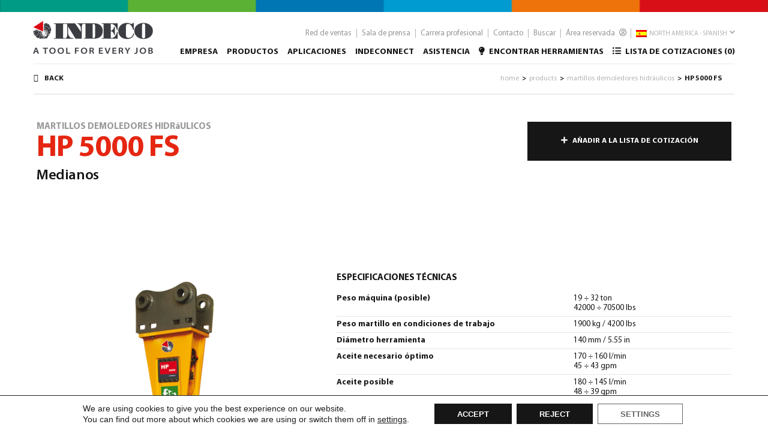

--- FILE ---
content_type: text/html; charset=UTF-8
request_url: https://indeco.it/es-us/products/martillos-demoledores-hidraulicos-2/hp-5000-fs-2/
body_size: 31373
content:
<!DOCTYPE html>
<!--[if IE 7]>
<html class="ie ie7" lang="es-us" prefix="og: https://ogp.me/ns#" xmlns:og="http://ogp.me/ns#" xmlns:fb="http://ogp.me/ns/fb#">
<![endif]-->
<!--[if IE 8]>
<html class="ie ie8" lang="es-us" prefix="og: https://ogp.me/ns#" xmlns:og="http://ogp.me/ns#" xmlns:fb="http://ogp.me/ns/fb#">
<![endif]-->
<!--[if !(IE 7) | !(IE 8) ]><!-->
<html lang="es-us" prefix="og: https://ogp.me/ns#" xmlns:og="http://ogp.me/ns#" xmlns:fb="http://ogp.me/ns/fb#">
<!--<![endif]-->
<head>
	<meta charset="UTF-8">
	<meta name="viewport" content="width=device-width, initial-scale=1.0" />
	<link rel="profile" href="http://gmpg.org/xfn/11">
	<link rel="pingback" href="https://indeco.it/xmlrpc.php">
	<link rel="alternate" hreflang="en" href="https://indeco.it/en/products/hydraulic-hammers-2/hp-3000-fs/" />
<link rel="alternate" hreflang="it" href="https://indeco.it/it/prodotti/martelli-demolitori-idraulici/hp-3000-fs/" />
<link rel="alternate" hreflang="fr" href="https://indeco.it/fr/des-produits/brise-roches-hydrauliques-2/hp-3000-fs/" />
<link rel="alternate" hreflang="de" href="https://indeco.it/de/produkte/hydraulische-abbruchhaemmer-2/hp-3000-fs/" />
<link rel="alternate" hreflang="es" href="https://indeco.it/es/productos/martillos-demoledores-hidraulicos-2/hp-3000-fs/" />
<link rel="alternate" hreflang="pt-pt" href="https://indeco.it/pt-pt/produtos/martelos-demolidores-hidraulicos-2/hp-3000-fs/" />
<link rel="alternate" hreflang="ru" href="https://indeco.it/ru/продукты/%d0%b3%d0%b8%d0%b4%d1%80%d0%b0%d0%b2%d0%bb%d0%b8%d1%87%d0%b5%d1%81%d0%ba%d0%b8%d0%b5-%d0%bc%d0%be%d0%bb%d0%be%d1%82%d1%8b-2/hp-3000-fs/" />
<link rel="alternate" hreflang="en-us" href="https://indeco.it/en-us/products/hydraulic-hammers-2-2/hp-5000-fs-2/" />
<link rel="alternate" hreflang="fr-ca" href="https://indeco.it/fr-ca/products/brise-roches-hydrauliques-2/hp-5000-fs-2/" />
<link rel="alternate" hreflang="es-us" href="https://indeco.it/es-us/products/martillos-demoledores-hidraulicos-2/hp-5000-fs-2/" />
<link rel="alternate" hreflang="ja" href="https://indeco.it/ja/products/indeco%e6%b2%b9%e5%9c%a7%e3%83%96%e3%83%ac%e3%83%bc%e3%82%ab/hp-3000-fs/" />

<!-- Search Engine Optimization by Rank Math - https://rankmath.com/ -->
<title>HP 5000 FS - Indeco Ind. SpA</title>
<meta name="description" content="JTVCYnJlYWRjcnVtYnMtc3ViLXByb2R1Y3RzJTVE"/>
<meta name="robots" content="follow, index, max-snippet:-1, max-video-preview:-1, max-image-preview:large"/>
<link rel="canonical" href="https://indeco.it/es-us/products/martillos-demoledores-hidraulicos-2/hp-5000-fs-2/" />
<meta property="og:locale" content="es_ES" />
<meta property="og:type" content="article" />
<meta property="og:title" content="HP 5000 FS - Indeco Ind. SpA" />
<meta property="og:description" content="JTVCYnJlYWRjcnVtYnMtc3ViLXByb2R1Y3RzJTVE" />
<meta property="og:url" content="https://indeco.it/es-us/products/martillos-demoledores-hidraulicos-2/hp-5000-fs-2/" />
<meta property="og:site_name" content="Indeco Ind. SpA" />
<meta property="og:updated_time" content="2023-01-10T14:59:35+01:00" />
<meta property="og:image" content="https://indeco.it/wp-content/uploads/2020/09/HP-5000-US.png" />
<meta property="og:image:secure_url" content="https://indeco.it/wp-content/uploads/2020/09/HP-5000-US.png" />
<meta property="og:image:width" content="560" />
<meta property="og:image:height" content="1000" />
<meta property="og:image:alt" content="HP 5000 FS" />
<meta property="og:image:type" content="image/png" />
<meta name="twitter:card" content="summary_large_image" />
<meta name="twitter:title" content="HP 5000 FS - Indeco Ind. SpA" />
<meta name="twitter:description" content="JTVCYnJlYWRjcnVtYnMtc3ViLXByb2R1Y3RzJTVE" />
<meta name="twitter:image" content="https://indeco.it/wp-content/uploads/2020/09/HP-5000-US.png" />
<!-- /Rank Math WordPress SEO plugin -->

<link rel='dns-prefetch' href='//www.google.com' />
<link rel='dns-prefetch' href='//fonts.googleapis.com' />
<link rel='dns-prefetch' href='//use.fontawesome.com' />
<link rel="alternate" type="application/rss+xml" title="Indeco Ind. SpA &raquo; Feed" href="https://indeco.it/es-us/feed/" />
<link rel="alternate" type="application/rss+xml" title="Indeco Ind. SpA &raquo; Comments Feed" href="https://indeco.it/es-us/comments/feed/" />
<script type="text/javascript">
/* <![CDATA[ */
window._wpemojiSettings = {"baseUrl":"https:\/\/s.w.org\/images\/core\/emoji\/14.0.0\/72x72\/","ext":".png","svgUrl":"https:\/\/s.w.org\/images\/core\/emoji\/14.0.0\/svg\/","svgExt":".svg","source":{"concatemoji":"https:\/\/indeco.it\/wp-includes\/js\/wp-emoji-release.min.js?ver=338f5559d48551734f4528ace0d5ec1a"}};
/*! This file is auto-generated */
!function(i,n){var o,s,e;function c(e){try{var t={supportTests:e,timestamp:(new Date).valueOf()};sessionStorage.setItem(o,JSON.stringify(t))}catch(e){}}function p(e,t,n){e.clearRect(0,0,e.canvas.width,e.canvas.height),e.fillText(t,0,0);var t=new Uint32Array(e.getImageData(0,0,e.canvas.width,e.canvas.height).data),r=(e.clearRect(0,0,e.canvas.width,e.canvas.height),e.fillText(n,0,0),new Uint32Array(e.getImageData(0,0,e.canvas.width,e.canvas.height).data));return t.every(function(e,t){return e===r[t]})}function u(e,t,n){switch(t){case"flag":return n(e,"\ud83c\udff3\ufe0f\u200d\u26a7\ufe0f","\ud83c\udff3\ufe0f\u200b\u26a7\ufe0f")?!1:!n(e,"\ud83c\uddfa\ud83c\uddf3","\ud83c\uddfa\u200b\ud83c\uddf3")&&!n(e,"\ud83c\udff4\udb40\udc67\udb40\udc62\udb40\udc65\udb40\udc6e\udb40\udc67\udb40\udc7f","\ud83c\udff4\u200b\udb40\udc67\u200b\udb40\udc62\u200b\udb40\udc65\u200b\udb40\udc6e\u200b\udb40\udc67\u200b\udb40\udc7f");case"emoji":return!n(e,"\ud83e\udef1\ud83c\udffb\u200d\ud83e\udef2\ud83c\udfff","\ud83e\udef1\ud83c\udffb\u200b\ud83e\udef2\ud83c\udfff")}return!1}function f(e,t,n){var r="undefined"!=typeof WorkerGlobalScope&&self instanceof WorkerGlobalScope?new OffscreenCanvas(300,150):i.createElement("canvas"),a=r.getContext("2d",{willReadFrequently:!0}),o=(a.textBaseline="top",a.font="600 32px Arial",{});return e.forEach(function(e){o[e]=t(a,e,n)}),o}function t(e){var t=i.createElement("script");t.src=e,t.defer=!0,i.head.appendChild(t)}"undefined"!=typeof Promise&&(o="wpEmojiSettingsSupports",s=["flag","emoji"],n.supports={everything:!0,everythingExceptFlag:!0},e=new Promise(function(e){i.addEventListener("DOMContentLoaded",e,{once:!0})}),new Promise(function(t){var n=function(){try{var e=JSON.parse(sessionStorage.getItem(o));if("object"==typeof e&&"number"==typeof e.timestamp&&(new Date).valueOf()<e.timestamp+604800&&"object"==typeof e.supportTests)return e.supportTests}catch(e){}return null}();if(!n){if("undefined"!=typeof Worker&&"undefined"!=typeof OffscreenCanvas&&"undefined"!=typeof URL&&URL.createObjectURL&&"undefined"!=typeof Blob)try{var e="postMessage("+f.toString()+"("+[JSON.stringify(s),u.toString(),p.toString()].join(",")+"));",r=new Blob([e],{type:"text/javascript"}),a=new Worker(URL.createObjectURL(r),{name:"wpTestEmojiSupports"});return void(a.onmessage=function(e){c(n=e.data),a.terminate(),t(n)})}catch(e){}c(n=f(s,u,p))}t(n)}).then(function(e){for(var t in e)n.supports[t]=e[t],n.supports.everything=n.supports.everything&&n.supports[t],"flag"!==t&&(n.supports.everythingExceptFlag=n.supports.everythingExceptFlag&&n.supports[t]);n.supports.everythingExceptFlag=n.supports.everythingExceptFlag&&!n.supports.flag,n.DOMReady=!1,n.readyCallback=function(){n.DOMReady=!0}}).then(function(){return e}).then(function(){var e;n.supports.everything||(n.readyCallback(),(e=n.source||{}).concatemoji?t(e.concatemoji):e.wpemoji&&e.twemoji&&(t(e.twemoji),t(e.wpemoji)))}))}((window,document),window._wpemojiSettings);
/* ]]> */
</script>
<link rel='stylesheet' id='reusablec-block-css-css' href='https://indeco.it/wp-content/plugins/reusable-content-blocks/includes/css/reusablec-block.css?ver=338f5559d48551734f4528ace0d5ec1a' type='text/css' media='all' />
<link rel='stylesheet' id='thegem-preloader-css' href='https://indeco.it/wp-content/themes/thegem/css/thegem-preloader.css?ver=338f5559d48551734f4528ace0d5ec1a' type='text/css' media='all' />
<style id='thegem-preloader-inline-css' type='text/css'>

		body:not(.compose-mode) .gem-icon-style-gradient span,
		body:not(.compose-mode) .gem-icon .gem-icon-half-1,
		body:not(.compose-mode) .gem-icon .gem-icon-half-2 {
			opacity: 0 !important;
			}
</style>
<link rel='stylesheet' id='thegem-reset-css' href='https://indeco.it/wp-content/themes/thegem/css/thegem-reset.css?ver=338f5559d48551734f4528ace0d5ec1a' type='text/css' media='all' />
<link rel='stylesheet' id='thegem-grid-css' href='https://indeco.it/wp-content/themes/thegem/css/thegem-grid.css?ver=338f5559d48551734f4528ace0d5ec1a' type='text/css' media='all' />
<link rel='stylesheet' id='thegem-style-css' href='https://indeco.it/wp-content/themes/thegem/style.css?ver=338f5559d48551734f4528ace0d5ec1a' type='text/css' media='all' />
<link rel='stylesheet' id='thegem-child-style-css' href='https://indeco.it/wp-content/themes/thegem-child/style.css?ver=338f5559d48551734f4528ace0d5ec1a' type='text/css' media='all' />
<link rel='stylesheet' id='thegem-header-css' href='https://indeco.it/wp-content/themes/thegem/css/thegem-header.css?ver=338f5559d48551734f4528ace0d5ec1a' type='text/css' media='all' />
<link rel='stylesheet' id='thegem-widgets-css' href='https://indeco.it/wp-content/themes/thegem/css/thegem-widgets.css?ver=338f5559d48551734f4528ace0d5ec1a' type='text/css' media='all' />
<link rel='stylesheet' id='thegem-new-css-css' href='https://indeco.it/wp-content/themes/thegem/css/thegem-new-css.css?ver=338f5559d48551734f4528ace0d5ec1a' type='text/css' media='all' />
<link rel='stylesheet' id='perevazka-css-css-css' href='https://indeco.it/wp-content/themes/thegem/css/thegem-perevazka-css.css?ver=338f5559d48551734f4528ace0d5ec1a' type='text/css' media='all' />
<link rel='stylesheet' id='thegem-google-fonts-css' href='//fonts.googleapis.com/css?family=Raleway%3A600%2Cregular%7CMontserrat%3Aregular%2C700%2C600%7CPacifico%3Aregular%7CAleo%3Aregular%2C700%7CPlayfair+Display%3Aregular%7CLibre+Baskerville%3Aregular%7CSource+Sans+Pro%3Aregular%2C300&#038;subset=latin%2Clatin-ext%2Ccyrillic-ext%2Ccyrillic%2Cvietnamese%2Cgreek%2Cgreek-ext&#038;ver=338f5559d48551734f4528ace0d5ec1a' type='text/css' media='all' />
<link rel='stylesheet' id='thegem-custom-css' href='https://indeco.it/wp-content/themes/thegem-child/css/custom-oFMGh9p1.css?ver=338f5559d48551734f4528ace0d5ec1a' type='text/css' media='all' />
<style id='thegem-custom-inline-css' type='text/css'>
.vc_custom_1593011126748{margin-top: 0px !important;margin-bottom: 0px !important;padding-top: 80px !important;padding-right: 0px !important;padding-bottom: 20px !important;padding-left: 0px !important;}.vc_custom_1593011134652{margin-top: 0px !important;margin-bottom: 0px !important;padding-top: 20px !important;padding-right: 0px !important;padding-bottom: 80px !important;padding-left: 0px !important;}.vc_custom_1593010714021{margin-top: 0px !important;margin-bottom: 0px !important;padding-top: 0px !important;padding-right: 40px !important;padding-bottom: 0px !important;}.vc_custom_1593010719671{margin-top: 0px !important;margin-bottom: 0px !important;padding-top: 0px !important;padding-bottom: 0px !important;padding-left: 40px !important;}
</style>
<link rel='stylesheet' id='js_composer_front-css' href='https://indeco.it/wp-content/plugins/js_composer/assets/css/js_composer.min.css?ver=8.7.1' type='text/css' media='all' />
<link rel='stylesheet' id='thegem-additional-blog-1-css' href='https://indeco.it/wp-content/themes/thegem/css/thegem-additional-blog-1.css?ver=338f5559d48551734f4528ace0d5ec1a' type='text/css' media='all' />
<link rel='stylesheet' id='jquery-fancybox-css' href='https://indeco.it/wp-content/themes/thegem/js/fancyBox/jquery.fancybox.min.css?ver=338f5559d48551734f4528ace0d5ec1a' type='text/css' media='all' />
<link rel='stylesheet' id='thegem-vc_elements-css' href='https://indeco.it/wp-content/themes/thegem/css/thegem-vc_elements.css?ver=338f5559d48551734f4528ace0d5ec1a' type='text/css' media='all' />
<style id='wp-emoji-styles-inline-css' type='text/css'>

	img.wp-smiley, img.emoji {
		display: inline !important;
		border: none !important;
		box-shadow: none !important;
		height: 1em !important;
		width: 1em !important;
		margin: 0 0.07em !important;
		vertical-align: -0.1em !important;
		background: none !important;
		padding: 0 !important;
	}
</style>
<link rel='stylesheet' id='wp-block-library-css' href='https://indeco.it/wp-includes/css/dist/block-library/style.min.css?ver=338f5559d48551734f4528ace0d5ec1a' type='text/css' media='all' />
<link rel='stylesheet' id='activecampaign-form-block-css' href='https://indeco.it/wp-content/plugins/activecampaign-subscription-forms/activecampaign-form-block/build/style-index.css?ver=1756905277' type='text/css' media='all' />
<link rel='stylesheet' id='wp-components-css' href='https://indeco.it/wp-includes/css/dist/components/style.min.css?ver=338f5559d48551734f4528ace0d5ec1a' type='text/css' media='all' />
<link rel='stylesheet' id='wp-block-editor-css' href='https://indeco.it/wp-includes/css/dist/block-editor/style.min.css?ver=338f5559d48551734f4528ace0d5ec1a' type='text/css' media='all' />
<link rel='stylesheet' id='wp-reusable-blocks-css' href='https://indeco.it/wp-includes/css/dist/reusable-blocks/style.min.css?ver=338f5559d48551734f4528ace0d5ec1a' type='text/css' media='all' />
<link rel='stylesheet' id='wp-patterns-css' href='https://indeco.it/wp-includes/css/dist/patterns/style.min.css?ver=338f5559d48551734f4528ace0d5ec1a' type='text/css' media='all' />
<link rel='stylesheet' id='wp-editor-css' href='https://indeco.it/wp-includes/css/dist/editor/style.min.css?ver=338f5559d48551734f4528ace0d5ec1a' type='text/css' media='all' />
<link rel='stylesheet' id='sjb_shortcode_block-cgb-style-css-css' href='https://indeco.it/wp-content/plugins/simple-job-board/sjb-block/dist/blocks.style.build.css' type='text/css' media='all' />
<link rel='stylesheet' id='wc-block-vendors-style-css' href='https://indeco.it/wp-content/plugins/woocommerce/packages/woocommerce-blocks/build/vendors-style.css?ver=4.0.0' type='text/css' media='all' />
<link rel='stylesheet' id='wc-block-style-css' href='https://indeco.it/wp-content/plugins/woocommerce/packages/woocommerce-blocks/build/style.css?ver=4.0.0' type='text/css' media='all' />
<style id='classic-theme-styles-inline-css' type='text/css'>
/*! This file is auto-generated */
.wp-block-button__link{color:#fff;background-color:#32373c;border-radius:9999px;box-shadow:none;text-decoration:none;padding:calc(.667em + 2px) calc(1.333em + 2px);font-size:1.125em}.wp-block-file__button{background:#32373c;color:#fff;text-decoration:none}
</style>
<style id='global-styles-inline-css' type='text/css'>
body{--wp--preset--color--black: #000000;--wp--preset--color--cyan-bluish-gray: #abb8c3;--wp--preset--color--white: #ffffff;--wp--preset--color--pale-pink: #f78da7;--wp--preset--color--vivid-red: #cf2e2e;--wp--preset--color--luminous-vivid-orange: #ff6900;--wp--preset--color--luminous-vivid-amber: #fcb900;--wp--preset--color--light-green-cyan: #7bdcb5;--wp--preset--color--vivid-green-cyan: #00d084;--wp--preset--color--pale-cyan-blue: #8ed1fc;--wp--preset--color--vivid-cyan-blue: #0693e3;--wp--preset--color--vivid-purple: #9b51e0;--wp--preset--gradient--vivid-cyan-blue-to-vivid-purple: linear-gradient(135deg,rgba(6,147,227,1) 0%,rgb(155,81,224) 100%);--wp--preset--gradient--light-green-cyan-to-vivid-green-cyan: linear-gradient(135deg,rgb(122,220,180) 0%,rgb(0,208,130) 100%);--wp--preset--gradient--luminous-vivid-amber-to-luminous-vivid-orange: linear-gradient(135deg,rgba(252,185,0,1) 0%,rgba(255,105,0,1) 100%);--wp--preset--gradient--luminous-vivid-orange-to-vivid-red: linear-gradient(135deg,rgba(255,105,0,1) 0%,rgb(207,46,46) 100%);--wp--preset--gradient--very-light-gray-to-cyan-bluish-gray: linear-gradient(135deg,rgb(238,238,238) 0%,rgb(169,184,195) 100%);--wp--preset--gradient--cool-to-warm-spectrum: linear-gradient(135deg,rgb(74,234,220) 0%,rgb(151,120,209) 20%,rgb(207,42,186) 40%,rgb(238,44,130) 60%,rgb(251,105,98) 80%,rgb(254,248,76) 100%);--wp--preset--gradient--blush-light-purple: linear-gradient(135deg,rgb(255,206,236) 0%,rgb(152,150,240) 100%);--wp--preset--gradient--blush-bordeaux: linear-gradient(135deg,rgb(254,205,165) 0%,rgb(254,45,45) 50%,rgb(107,0,62) 100%);--wp--preset--gradient--luminous-dusk: linear-gradient(135deg,rgb(255,203,112) 0%,rgb(199,81,192) 50%,rgb(65,88,208) 100%);--wp--preset--gradient--pale-ocean: linear-gradient(135deg,rgb(255,245,203) 0%,rgb(182,227,212) 50%,rgb(51,167,181) 100%);--wp--preset--gradient--electric-grass: linear-gradient(135deg,rgb(202,248,128) 0%,rgb(113,206,126) 100%);--wp--preset--gradient--midnight: linear-gradient(135deg,rgb(2,3,129) 0%,rgb(40,116,252) 100%);--wp--preset--font-size--small: 13px;--wp--preset--font-size--medium: 20px;--wp--preset--font-size--large: 36px;--wp--preset--font-size--x-large: 42px;--wp--preset--spacing--20: 0.44rem;--wp--preset--spacing--30: 0.67rem;--wp--preset--spacing--40: 1rem;--wp--preset--spacing--50: 1.5rem;--wp--preset--spacing--60: 2.25rem;--wp--preset--spacing--70: 3.38rem;--wp--preset--spacing--80: 5.06rem;--wp--preset--shadow--natural: 6px 6px 9px rgba(0, 0, 0, 0.2);--wp--preset--shadow--deep: 12px 12px 50px rgba(0, 0, 0, 0.4);--wp--preset--shadow--sharp: 6px 6px 0px rgba(0, 0, 0, 0.2);--wp--preset--shadow--outlined: 6px 6px 0px -3px rgba(255, 255, 255, 1), 6px 6px rgba(0, 0, 0, 1);--wp--preset--shadow--crisp: 6px 6px 0px rgba(0, 0, 0, 1);}:where(.is-layout-flex){gap: 0.5em;}:where(.is-layout-grid){gap: 0.5em;}body .is-layout-flow > .alignleft{float: left;margin-inline-start: 0;margin-inline-end: 2em;}body .is-layout-flow > .alignright{float: right;margin-inline-start: 2em;margin-inline-end: 0;}body .is-layout-flow > .aligncenter{margin-left: auto !important;margin-right: auto !important;}body .is-layout-constrained > .alignleft{float: left;margin-inline-start: 0;margin-inline-end: 2em;}body .is-layout-constrained > .alignright{float: right;margin-inline-start: 2em;margin-inline-end: 0;}body .is-layout-constrained > .aligncenter{margin-left: auto !important;margin-right: auto !important;}body .is-layout-constrained > :where(:not(.alignleft):not(.alignright):not(.alignfull)){max-width: var(--wp--style--global--content-size);margin-left: auto !important;margin-right: auto !important;}body .is-layout-constrained > .alignwide{max-width: var(--wp--style--global--wide-size);}body .is-layout-flex{display: flex;}body .is-layout-flex{flex-wrap: wrap;align-items: center;}body .is-layout-flex > *{margin: 0;}body .is-layout-grid{display: grid;}body .is-layout-grid > *{margin: 0;}:where(.wp-block-columns.is-layout-flex){gap: 2em;}:where(.wp-block-columns.is-layout-grid){gap: 2em;}:where(.wp-block-post-template.is-layout-flex){gap: 1.25em;}:where(.wp-block-post-template.is-layout-grid){gap: 1.25em;}.has-black-color{color: var(--wp--preset--color--black) !important;}.has-cyan-bluish-gray-color{color: var(--wp--preset--color--cyan-bluish-gray) !important;}.has-white-color{color: var(--wp--preset--color--white) !important;}.has-pale-pink-color{color: var(--wp--preset--color--pale-pink) !important;}.has-vivid-red-color{color: var(--wp--preset--color--vivid-red) !important;}.has-luminous-vivid-orange-color{color: var(--wp--preset--color--luminous-vivid-orange) !important;}.has-luminous-vivid-amber-color{color: var(--wp--preset--color--luminous-vivid-amber) !important;}.has-light-green-cyan-color{color: var(--wp--preset--color--light-green-cyan) !important;}.has-vivid-green-cyan-color{color: var(--wp--preset--color--vivid-green-cyan) !important;}.has-pale-cyan-blue-color{color: var(--wp--preset--color--pale-cyan-blue) !important;}.has-vivid-cyan-blue-color{color: var(--wp--preset--color--vivid-cyan-blue) !important;}.has-vivid-purple-color{color: var(--wp--preset--color--vivid-purple) !important;}.has-black-background-color{background-color: var(--wp--preset--color--black) !important;}.has-cyan-bluish-gray-background-color{background-color: var(--wp--preset--color--cyan-bluish-gray) !important;}.has-white-background-color{background-color: var(--wp--preset--color--white) !important;}.has-pale-pink-background-color{background-color: var(--wp--preset--color--pale-pink) !important;}.has-vivid-red-background-color{background-color: var(--wp--preset--color--vivid-red) !important;}.has-luminous-vivid-orange-background-color{background-color: var(--wp--preset--color--luminous-vivid-orange) !important;}.has-luminous-vivid-amber-background-color{background-color: var(--wp--preset--color--luminous-vivid-amber) !important;}.has-light-green-cyan-background-color{background-color: var(--wp--preset--color--light-green-cyan) !important;}.has-vivid-green-cyan-background-color{background-color: var(--wp--preset--color--vivid-green-cyan) !important;}.has-pale-cyan-blue-background-color{background-color: var(--wp--preset--color--pale-cyan-blue) !important;}.has-vivid-cyan-blue-background-color{background-color: var(--wp--preset--color--vivid-cyan-blue) !important;}.has-vivid-purple-background-color{background-color: var(--wp--preset--color--vivid-purple) !important;}.has-black-border-color{border-color: var(--wp--preset--color--black) !important;}.has-cyan-bluish-gray-border-color{border-color: var(--wp--preset--color--cyan-bluish-gray) !important;}.has-white-border-color{border-color: var(--wp--preset--color--white) !important;}.has-pale-pink-border-color{border-color: var(--wp--preset--color--pale-pink) !important;}.has-vivid-red-border-color{border-color: var(--wp--preset--color--vivid-red) !important;}.has-luminous-vivid-orange-border-color{border-color: var(--wp--preset--color--luminous-vivid-orange) !important;}.has-luminous-vivid-amber-border-color{border-color: var(--wp--preset--color--luminous-vivid-amber) !important;}.has-light-green-cyan-border-color{border-color: var(--wp--preset--color--light-green-cyan) !important;}.has-vivid-green-cyan-border-color{border-color: var(--wp--preset--color--vivid-green-cyan) !important;}.has-pale-cyan-blue-border-color{border-color: var(--wp--preset--color--pale-cyan-blue) !important;}.has-vivid-cyan-blue-border-color{border-color: var(--wp--preset--color--vivid-cyan-blue) !important;}.has-vivid-purple-border-color{border-color: var(--wp--preset--color--vivid-purple) !important;}.has-vivid-cyan-blue-to-vivid-purple-gradient-background{background: var(--wp--preset--gradient--vivid-cyan-blue-to-vivid-purple) !important;}.has-light-green-cyan-to-vivid-green-cyan-gradient-background{background: var(--wp--preset--gradient--light-green-cyan-to-vivid-green-cyan) !important;}.has-luminous-vivid-amber-to-luminous-vivid-orange-gradient-background{background: var(--wp--preset--gradient--luminous-vivid-amber-to-luminous-vivid-orange) !important;}.has-luminous-vivid-orange-to-vivid-red-gradient-background{background: var(--wp--preset--gradient--luminous-vivid-orange-to-vivid-red) !important;}.has-very-light-gray-to-cyan-bluish-gray-gradient-background{background: var(--wp--preset--gradient--very-light-gray-to-cyan-bluish-gray) !important;}.has-cool-to-warm-spectrum-gradient-background{background: var(--wp--preset--gradient--cool-to-warm-spectrum) !important;}.has-blush-light-purple-gradient-background{background: var(--wp--preset--gradient--blush-light-purple) !important;}.has-blush-bordeaux-gradient-background{background: var(--wp--preset--gradient--blush-bordeaux) !important;}.has-luminous-dusk-gradient-background{background: var(--wp--preset--gradient--luminous-dusk) !important;}.has-pale-ocean-gradient-background{background: var(--wp--preset--gradient--pale-ocean) !important;}.has-electric-grass-gradient-background{background: var(--wp--preset--gradient--electric-grass) !important;}.has-midnight-gradient-background{background: var(--wp--preset--gradient--midnight) !important;}.has-small-font-size{font-size: var(--wp--preset--font-size--small) !important;}.has-medium-font-size{font-size: var(--wp--preset--font-size--medium) !important;}.has-large-font-size{font-size: var(--wp--preset--font-size--large) !important;}.has-x-large-font-size{font-size: var(--wp--preset--font-size--x-large) !important;}
.wp-block-navigation a:where(:not(.wp-element-button)){color: inherit;}
:where(.wp-block-post-template.is-layout-flex){gap: 1.25em;}:where(.wp-block-post-template.is-layout-grid){gap: 1.25em;}
:where(.wp-block-columns.is-layout-flex){gap: 2em;}:where(.wp-block-columns.is-layout-grid){gap: 2em;}
.wp-block-pullquote{font-size: 1.5em;line-height: 1.6;}
</style>
<link rel='stylesheet' id='lvca-animate-styles-css' href='https://indeco.it/wp-content/plugins/addons-for-visual-composer/assets/css/animate.css?ver=3.9.3' type='text/css' media='all' />
<link rel='stylesheet' id='lvca-frontend-styles-css' href='https://indeco.it/wp-content/plugins/addons-for-visual-composer/assets/css/lvca-frontend.css?ver=3.9.3' type='text/css' media='all' />
<link rel='stylesheet' id='lvca-icomoon-styles-css' href='https://indeco.it/wp-content/plugins/addons-for-visual-composer/assets/css/icomoon.css?ver=3.9.3' type='text/css' media='all' />
<link rel='stylesheet' id='contact-form-7-css' href='https://indeco.it/wp-content/plugins/contact-form-7/includes/css/styles.css?ver=5.2.2' type='text/css' media='all' />
<link rel='stylesheet' id='nbcpf-intlTelInput-style-css' href='https://indeco.it/wp-content/plugins/country-phone-field-contact-form-7/assets/css/intlTelInput.min.css?ver=338f5559d48551734f4528ace0d5ec1a' type='text/css' media='all' />
<link rel='stylesheet' id='nbcpf-countryFlag-style-css' href='https://indeco.it/wp-content/plugins/country-phone-field-contact-form-7/assets/css/countrySelect.min.css?ver=338f5559d48551734f4528ace0d5ec1a' type='text/css' media='all' />
<link rel='stylesheet' id='collapseomatic-css-css' href='https://indeco.it/wp-content/plugins/jquery-collapse-o-matic/light_style.css?ver=1.6' type='text/css' media='all' />
<link rel='stylesheet' id='image-hover-effects-css-css' href='https://indeco.it/wp-content/plugins/mega-addons-for-visual-composer/css/ihover.css?ver=338f5559d48551734f4528ace0d5ec1a' type='text/css' media='all' />
<link rel='stylesheet' id='style-css-css' href='https://indeco.it/wp-content/plugins/mega-addons-for-visual-composer/css/style.css?ver=338f5559d48551734f4528ace0d5ec1a' type='text/css' media='all' />
<link rel='stylesheet' id='font-awesome-latest-css' href='https://indeco.it/wp-content/plugins/mega-addons-for-visual-composer/css/font-awesome/css/all.css?ver=338f5559d48551734f4528ace0d5ec1a' type='text/css' media='all' />
<link rel='stylesheet' id='rs-plugin-settings-css' href='https://indeco.it/wp-content/plugins/revslider/public/assets/css/rs6.css?ver=6.2.12' type='text/css' media='all' />
<style id='rs-plugin-settings-inline-css' type='text/css'>
#rs-demo-id {}
</style>
<link rel='stylesheet' id='sjb-fontawesome-css' href='https://indeco.it/wp-content/plugins/simple-job-board/includes/css/font-awesome.min.css?ver=5.15.4' type='text/css' media='all' />
<link rel='stylesheet' id='simple-job-board-jquery-ui-css' href='https://indeco.it/wp-content/plugins/simple-job-board/public/css/jquery-ui.css?ver=1.12.1' type='text/css' media='all' />
<link rel='stylesheet' id='simple-job-board-frontend-css' href='https://indeco.it/wp-content/plugins/simple-job-board/public/css/simple-job-board-public.css?ver=3.0.0' type='text/css' media='all' />
<style id='woocommerce-inline-inline-css' type='text/css'>
.woocommerce form .form-row .required { visibility: visible; }
</style>
<link rel='stylesheet' id='wpum-frontend-css' href='https://indeco.it/wp-content/plugins/wp-user-manager/assets/css/wpum.min.css?ver=2.9.12' type='text/css' media='all' />
<link rel='stylesheet' id='wpml-menu-item-0-css' href='//indeco.it/wp-content/plugins/sitepress-multilingual-cms/templates/language-switchers/menu-item/style.css?ver=1' type='text/css' media='all' />
<link rel='stylesheet' id='lvca-accordion-css' href='https://indeco.it/wp-content/plugins/addons-for-visual-composer/includes/addons/accordion/css/style.css?ver=3.9.3' type='text/css' media='all' />
<link rel='stylesheet' id='lvca-slick-css' href='https://indeco.it/wp-content/plugins/addons-for-visual-composer/assets/css/slick.css?ver=3.9.3' type='text/css' media='all' />
<link rel='stylesheet' id='lvca-carousel-css' href='https://indeco.it/wp-content/plugins/addons-for-visual-composer/includes/addons/carousel/css/style.css?ver=3.9.3' type='text/css' media='all' />
<link rel='stylesheet' id='lvca-clients-css' href='https://indeco.it/wp-content/plugins/addons-for-visual-composer/includes/addons/clients/css/style.css?ver=3.9.3' type='text/css' media='all' />
<link rel='stylesheet' id='lvca-heading-css' href='https://indeco.it/wp-content/plugins/addons-for-visual-composer/includes/addons/heading/css/style.css?ver=3.9.3' type='text/css' media='all' />
<link rel='stylesheet' id='lvca-odometers-css' href='https://indeco.it/wp-content/plugins/addons-for-visual-composer/includes/addons/odometers/css/style.css?ver=3.9.3' type='text/css' media='all' />
<link rel='stylesheet' id='lvca-piecharts-css' href='https://indeco.it/wp-content/plugins/addons-for-visual-composer/includes/addons/piecharts/css/style.css?ver=3.9.3' type='text/css' media='all' />
<link rel='stylesheet' id='lvca-posts-carousel-css' href='https://indeco.it/wp-content/plugins/addons-for-visual-composer/includes/addons/posts-carousel/css/style.css?ver=3.9.3' type='text/css' media='all' />
<link rel='stylesheet' id='lvca-pricing-table-css' href='https://indeco.it/wp-content/plugins/addons-for-visual-composer/includes/addons/pricing-table/css/style.css?ver=3.9.3' type='text/css' media='all' />
<link rel='stylesheet' id='lvca-services-css' href='https://indeco.it/wp-content/plugins/addons-for-visual-composer/includes/addons/services/css/style.css?ver=3.9.3' type='text/css' media='all' />
<link rel='stylesheet' id='lvca-stats-bar-css' href='https://indeco.it/wp-content/plugins/addons-for-visual-composer/includes/addons/stats-bar/css/style.css?ver=3.9.3' type='text/css' media='all' />
<link rel='stylesheet' id='lvca-tabs-css' href='https://indeco.it/wp-content/plugins/addons-for-visual-composer/includes/addons/tabs/css/style.css?ver=3.9.3' type='text/css' media='all' />
<link rel='stylesheet' id='lvca-team-members-css' href='https://indeco.it/wp-content/plugins/addons-for-visual-composer/includes/addons/team/css/style.css?ver=3.9.3' type='text/css' media='all' />
<link rel='stylesheet' id='lvca-testimonials-css' href='https://indeco.it/wp-content/plugins/addons-for-visual-composer/includes/addons/testimonials/css/style.css?ver=3.9.3' type='text/css' media='all' />
<link rel='stylesheet' id='lvca-flexslider-css' href='https://indeco.it/wp-content/plugins/addons-for-visual-composer/assets/css/flexslider.css?ver=3.9.3' type='text/css' media='all' />
<link rel='stylesheet' id='lvca-testimonials-slider-css' href='https://indeco.it/wp-content/plugins/addons-for-visual-composer/includes/addons/testimonials-slider/css/style.css?ver=3.9.3' type='text/css' media='all' />
<link rel='stylesheet' id='lvca-portfolio-css' href='https://indeco.it/wp-content/plugins/addons-for-visual-composer/includes/addons/portfolio/css/style.css?ver=3.9.3' type='text/css' media='all' />
<link rel='stylesheet' id='typography-style-sh-css' href='https://indeco.it/wp-content/themes/thegem-child/typography.css?ver=338f5559d48551734f4528ace0d5ec1a' type='text/css' media='all' />
<link rel='stylesheet' id='thegem-woocommerce-minicart-css' href='https://indeco.it/wp-content/themes/thegem/css/thegem-woocommerce-minicart.css?ver=338f5559d48551734f4528ace0d5ec1a' type='text/css' media='all' />
<link rel='stylesheet' id='wpdreams-ajaxsearchpro-instances-css' href='https://indeco.it/wp-content/uploads/asp_upload/style.instances-ho-is-po-no-da-au-se-is.css?ver=7yiEIe' type='text/css' media='all' />
<link rel='stylesheet' id='thegem_js_composer_front-css' href='https://indeco.it/wp-content/themes/thegem/css/thegem-js_composer_columns.css?ver=338f5559d48551734f4528ace0d5ec1a' type='text/css' media='all' />
<link rel='stylesheet' id='popup-maker-site-css' href='//indeco.it/wp-content/uploads/pum/pum-site-styles.css?generated=1761319754&#038;ver=1.12.0' type='text/css' media='all' />
<link rel='stylesheet' id='bfa-font-awesome-css' href='https://use.fontawesome.com/releases/v5.15.4/css/all.css?ver=2.0.3' type='text/css' media='all' />
<link rel='stylesheet' id='bfa-font-awesome-v4-shim-css' href='https://use.fontawesome.com/releases/v5.15.4/css/v4-shims.css?ver=2.0.3' type='text/css' media='all' />
<style id='bfa-font-awesome-v4-shim-inline-css' type='text/css'>

			@font-face {
				font-family: 'FontAwesome';
				src: url('https://use.fontawesome.com/releases/v5.15.4/webfonts/fa-brands-400.eot'),
				url('https://use.fontawesome.com/releases/v5.15.4/webfonts/fa-brands-400.eot?#iefix') format('embedded-opentype'),
				url('https://use.fontawesome.com/releases/v5.15.4/webfonts/fa-brands-400.woff2') format('woff2'),
				url('https://use.fontawesome.com/releases/v5.15.4/webfonts/fa-brands-400.woff') format('woff'),
				url('https://use.fontawesome.com/releases/v5.15.4/webfonts/fa-brands-400.ttf') format('truetype'),
				url('https://use.fontawesome.com/releases/v5.15.4/webfonts/fa-brands-400.svg#fontawesome') format('svg');
			}

			@font-face {
				font-family: 'FontAwesome';
				src: url('https://use.fontawesome.com/releases/v5.15.4/webfonts/fa-solid-900.eot'),
				url('https://use.fontawesome.com/releases/v5.15.4/webfonts/fa-solid-900.eot?#iefix') format('embedded-opentype'),
				url('https://use.fontawesome.com/releases/v5.15.4/webfonts/fa-solid-900.woff2') format('woff2'),
				url('https://use.fontawesome.com/releases/v5.15.4/webfonts/fa-solid-900.woff') format('woff'),
				url('https://use.fontawesome.com/releases/v5.15.4/webfonts/fa-solid-900.ttf') format('truetype'),
				url('https://use.fontawesome.com/releases/v5.15.4/webfonts/fa-solid-900.svg#fontawesome') format('svg');
			}

			@font-face {
				font-family: 'FontAwesome';
				src: url('https://use.fontawesome.com/releases/v5.15.4/webfonts/fa-regular-400.eot'),
				url('https://use.fontawesome.com/releases/v5.15.4/webfonts/fa-regular-400.eot?#iefix') format('embedded-opentype'),
				url('https://use.fontawesome.com/releases/v5.15.4/webfonts/fa-regular-400.woff2') format('woff2'),
				url('https://use.fontawesome.com/releases/v5.15.4/webfonts/fa-regular-400.woff') format('woff'),
				url('https://use.fontawesome.com/releases/v5.15.4/webfonts/fa-regular-400.ttf') format('truetype'),
				url('https://use.fontawesome.com/releases/v5.15.4/webfonts/fa-regular-400.svg#fontawesome') format('svg');
				unicode-range: U+F004-F005,U+F007,U+F017,U+F022,U+F024,U+F02E,U+F03E,U+F044,U+F057-F059,U+F06E,U+F070,U+F075,U+F07B-F07C,U+F080,U+F086,U+F089,U+F094,U+F09D,U+F0A0,U+F0A4-F0A7,U+F0C5,U+F0C7-F0C8,U+F0E0,U+F0EB,U+F0F3,U+F0F8,U+F0FE,U+F111,U+F118-F11A,U+F11C,U+F133,U+F144,U+F146,U+F14A,U+F14D-F14E,U+F150-F152,U+F15B-F15C,U+F164-F165,U+F185-F186,U+F191-F192,U+F1AD,U+F1C1-F1C9,U+F1CD,U+F1D8,U+F1E3,U+F1EA,U+F1F6,U+F1F9,U+F20A,U+F247-F249,U+F24D,U+F254-F25B,U+F25D,U+F267,U+F271-F274,U+F279,U+F28B,U+F28D,U+F2B5-F2B6,U+F2B9,U+F2BB,U+F2BD,U+F2C1-F2C2,U+F2D0,U+F2D2,U+F2DC,U+F2ED,U+F328,U+F358-F35B,U+F3A5,U+F3D1,U+F410,U+F4AD;
			}
		
</style>
<link rel='stylesheet' id='moove_gdpr_frontend-css' href='https://indeco.it/wp-content/plugins/gdpr-cookie-compliance/dist/styles/gdpr-main-nf.css?ver=5.0.9' type='text/css' media='all' />
<style id='moove_gdpr_frontend-inline-css' type='text/css'>
				#moove_gdpr_cookie_modal .moove-gdpr-modal-content .moove-gdpr-tab-main h3.tab-title, 
				#moove_gdpr_cookie_modal .moove-gdpr-modal-content .moove-gdpr-tab-main span.tab-title,
				#moove_gdpr_cookie_modal .moove-gdpr-modal-content .moove-gdpr-modal-left-content #moove-gdpr-menu li a, 
				#moove_gdpr_cookie_modal .moove-gdpr-modal-content .moove-gdpr-modal-left-content #moove-gdpr-menu li button,
				#moove_gdpr_cookie_modal .moove-gdpr-modal-content .moove-gdpr-modal-left-content .moove-gdpr-branding-cnt a,
				#moove_gdpr_cookie_modal .moove-gdpr-modal-content .moove-gdpr-modal-footer-content .moove-gdpr-button-holder a.mgbutton, 
				#moove_gdpr_cookie_modal .moove-gdpr-modal-content .moove-gdpr-modal-footer-content .moove-gdpr-button-holder button.mgbutton,
				#moove_gdpr_cookie_modal .cookie-switch .cookie-slider:after, 
				#moove_gdpr_cookie_modal .cookie-switch .slider:after, 
				#moove_gdpr_cookie_modal .switch .cookie-slider:after, 
				#moove_gdpr_cookie_modal .switch .slider:after,
				#moove_gdpr_cookie_info_bar .moove-gdpr-info-bar-container .moove-gdpr-info-bar-content p, 
				#moove_gdpr_cookie_info_bar .moove-gdpr-info-bar-container .moove-gdpr-info-bar-content p a,
				#moove_gdpr_cookie_info_bar .moove-gdpr-info-bar-container .moove-gdpr-info-bar-content a.mgbutton, 
				#moove_gdpr_cookie_info_bar .moove-gdpr-info-bar-container .moove-gdpr-info-bar-content button.mgbutton,
				#moove_gdpr_cookie_modal .moove-gdpr-modal-content .moove-gdpr-tab-main .moove-gdpr-tab-main-content h1, 
				#moove_gdpr_cookie_modal .moove-gdpr-modal-content .moove-gdpr-tab-main .moove-gdpr-tab-main-content h2, 
				#moove_gdpr_cookie_modal .moove-gdpr-modal-content .moove-gdpr-tab-main .moove-gdpr-tab-main-content h3, 
				#moove_gdpr_cookie_modal .moove-gdpr-modal-content .moove-gdpr-tab-main .moove-gdpr-tab-main-content h4, 
				#moove_gdpr_cookie_modal .moove-gdpr-modal-content .moove-gdpr-tab-main .moove-gdpr-tab-main-content h5, 
				#moove_gdpr_cookie_modal .moove-gdpr-modal-content .moove-gdpr-tab-main .moove-gdpr-tab-main-content h6,
				#moove_gdpr_cookie_modal .moove-gdpr-modal-content.moove_gdpr_modal_theme_v2 .moove-gdpr-modal-title .tab-title,
				#moove_gdpr_cookie_modal .moove-gdpr-modal-content.moove_gdpr_modal_theme_v2 .moove-gdpr-tab-main h3.tab-title, 
				#moove_gdpr_cookie_modal .moove-gdpr-modal-content.moove_gdpr_modal_theme_v2 .moove-gdpr-tab-main span.tab-title,
				#moove_gdpr_cookie_modal .moove-gdpr-modal-content.moove_gdpr_modal_theme_v2 .moove-gdpr-branding-cnt a {
					font-weight: inherit				}
			#moove_gdpr_cookie_modal,#moove_gdpr_cookie_info_bar,.gdpr_cookie_settings_shortcode_content{font-family:&#039;MyriadPro&#039;,sans-serif}#moove_gdpr_save_popup_settings_button{background-color:#373737;color:#fff}#moove_gdpr_save_popup_settings_button:hover{background-color:#000}#moove_gdpr_cookie_info_bar .moove-gdpr-info-bar-container .moove-gdpr-info-bar-content a.mgbutton,#moove_gdpr_cookie_info_bar .moove-gdpr-info-bar-container .moove-gdpr-info-bar-content button.mgbutton{background-color:#161616}#moove_gdpr_cookie_modal .moove-gdpr-modal-content .moove-gdpr-modal-footer-content .moove-gdpr-button-holder a.mgbutton,#moove_gdpr_cookie_modal .moove-gdpr-modal-content .moove-gdpr-modal-footer-content .moove-gdpr-button-holder button.mgbutton,.gdpr_cookie_settings_shortcode_content .gdpr-shr-button.button-green{background-color:#161616;border-color:#161616}#moove_gdpr_cookie_modal .moove-gdpr-modal-content .moove-gdpr-modal-footer-content .moove-gdpr-button-holder a.mgbutton:hover,#moove_gdpr_cookie_modal .moove-gdpr-modal-content .moove-gdpr-modal-footer-content .moove-gdpr-button-holder button.mgbutton:hover,.gdpr_cookie_settings_shortcode_content .gdpr-shr-button.button-green:hover{background-color:#fff;color:#161616}#moove_gdpr_cookie_modal .moove-gdpr-modal-content .moove-gdpr-modal-close i,#moove_gdpr_cookie_modal .moove-gdpr-modal-content .moove-gdpr-modal-close span.gdpr-icon{background-color:#161616;border:1px solid #161616}#moove_gdpr_cookie_info_bar span.moove-gdpr-infobar-allow-all.focus-g,#moove_gdpr_cookie_info_bar span.moove-gdpr-infobar-allow-all:focus,#moove_gdpr_cookie_info_bar button.moove-gdpr-infobar-allow-all.focus-g,#moove_gdpr_cookie_info_bar button.moove-gdpr-infobar-allow-all:focus,#moove_gdpr_cookie_info_bar span.moove-gdpr-infobar-reject-btn.focus-g,#moove_gdpr_cookie_info_bar span.moove-gdpr-infobar-reject-btn:focus,#moove_gdpr_cookie_info_bar button.moove-gdpr-infobar-reject-btn.focus-g,#moove_gdpr_cookie_info_bar button.moove-gdpr-infobar-reject-btn:focus,#moove_gdpr_cookie_info_bar span.change-settings-button.focus-g,#moove_gdpr_cookie_info_bar span.change-settings-button:focus,#moove_gdpr_cookie_info_bar button.change-settings-button.focus-g,#moove_gdpr_cookie_info_bar button.change-settings-button:focus{-webkit-box-shadow:0 0 1px 3px #161616;-moz-box-shadow:0 0 1px 3px #161616;box-shadow:0 0 1px 3px #161616}#moove_gdpr_cookie_modal .moove-gdpr-modal-content .moove-gdpr-modal-close i:hover,#moove_gdpr_cookie_modal .moove-gdpr-modal-content .moove-gdpr-modal-close span.gdpr-icon:hover,#moove_gdpr_cookie_info_bar span[data-href]>u.change-settings-button{color:#161616}#moove_gdpr_cookie_modal .moove-gdpr-modal-content .moove-gdpr-modal-left-content #moove-gdpr-menu li.menu-item-selected a span.gdpr-icon,#moove_gdpr_cookie_modal .moove-gdpr-modal-content .moove-gdpr-modal-left-content #moove-gdpr-menu li.menu-item-selected button span.gdpr-icon{color:inherit}#moove_gdpr_cookie_modal .moove-gdpr-modal-content .moove-gdpr-modal-left-content #moove-gdpr-menu li a span.gdpr-icon,#moove_gdpr_cookie_modal .moove-gdpr-modal-content .moove-gdpr-modal-left-content #moove-gdpr-menu li button span.gdpr-icon{color:inherit}#moove_gdpr_cookie_modal .gdpr-acc-link{line-height:0;font-size:0;color:transparent;position:absolute}#moove_gdpr_cookie_modal .moove-gdpr-modal-content .moove-gdpr-modal-close:hover i,#moove_gdpr_cookie_modal .moove-gdpr-modal-content .moove-gdpr-modal-left-content #moove-gdpr-menu li a,#moove_gdpr_cookie_modal .moove-gdpr-modal-content .moove-gdpr-modal-left-content #moove-gdpr-menu li button,#moove_gdpr_cookie_modal .moove-gdpr-modal-content .moove-gdpr-modal-left-content #moove-gdpr-menu li button i,#moove_gdpr_cookie_modal .moove-gdpr-modal-content .moove-gdpr-modal-left-content #moove-gdpr-menu li a i,#moove_gdpr_cookie_modal .moove-gdpr-modal-content .moove-gdpr-tab-main .moove-gdpr-tab-main-content a:hover,#moove_gdpr_cookie_info_bar.moove-gdpr-dark-scheme .moove-gdpr-info-bar-container .moove-gdpr-info-bar-content a.mgbutton:hover,#moove_gdpr_cookie_info_bar.moove-gdpr-dark-scheme .moove-gdpr-info-bar-container .moove-gdpr-info-bar-content button.mgbutton:hover,#moove_gdpr_cookie_info_bar.moove-gdpr-dark-scheme .moove-gdpr-info-bar-container .moove-gdpr-info-bar-content a:hover,#moove_gdpr_cookie_info_bar.moove-gdpr-dark-scheme .moove-gdpr-info-bar-container .moove-gdpr-info-bar-content button:hover,#moove_gdpr_cookie_info_bar.moove-gdpr-dark-scheme .moove-gdpr-info-bar-container .moove-gdpr-info-bar-content span.change-settings-button:hover,#moove_gdpr_cookie_info_bar.moove-gdpr-dark-scheme .moove-gdpr-info-bar-container .moove-gdpr-info-bar-content button.change-settings-button:hover,#moove_gdpr_cookie_info_bar.moove-gdpr-dark-scheme .moove-gdpr-info-bar-container .moove-gdpr-info-bar-content u.change-settings-button:hover,#moove_gdpr_cookie_info_bar span[data-href]>u.change-settings-button,#moove_gdpr_cookie_info_bar.moove-gdpr-dark-scheme .moove-gdpr-info-bar-container .moove-gdpr-info-bar-content a.mgbutton.focus-g,#moove_gdpr_cookie_info_bar.moove-gdpr-dark-scheme .moove-gdpr-info-bar-container .moove-gdpr-info-bar-content button.mgbutton.focus-g,#moove_gdpr_cookie_info_bar.moove-gdpr-dark-scheme .moove-gdpr-info-bar-container .moove-gdpr-info-bar-content a.focus-g,#moove_gdpr_cookie_info_bar.moove-gdpr-dark-scheme .moove-gdpr-info-bar-container .moove-gdpr-info-bar-content button.focus-g,#moove_gdpr_cookie_info_bar.moove-gdpr-dark-scheme .moove-gdpr-info-bar-container .moove-gdpr-info-bar-content a.mgbutton:focus,#moove_gdpr_cookie_info_bar.moove-gdpr-dark-scheme .moove-gdpr-info-bar-container .moove-gdpr-info-bar-content button.mgbutton:focus,#moove_gdpr_cookie_info_bar.moove-gdpr-dark-scheme .moove-gdpr-info-bar-container .moove-gdpr-info-bar-content a:focus,#moove_gdpr_cookie_info_bar.moove-gdpr-dark-scheme .moove-gdpr-info-bar-container .moove-gdpr-info-bar-content button:focus,#moove_gdpr_cookie_info_bar.moove-gdpr-dark-scheme .moove-gdpr-info-bar-container .moove-gdpr-info-bar-content span.change-settings-button.focus-g,span.change-settings-button:focus,button.change-settings-button.focus-g,button.change-settings-button:focus,#moove_gdpr_cookie_info_bar.moove-gdpr-dark-scheme .moove-gdpr-info-bar-container .moove-gdpr-info-bar-content u.change-settings-button.focus-g,#moove_gdpr_cookie_info_bar.moove-gdpr-dark-scheme .moove-gdpr-info-bar-container .moove-gdpr-info-bar-content u.change-settings-button:focus{color:#161616}#moove_gdpr_cookie_modal .moove-gdpr-branding.focus-g span,#moove_gdpr_cookie_modal .moove-gdpr-modal-content .moove-gdpr-tab-main a.focus-g,#moove_gdpr_cookie_modal .moove-gdpr-modal-content .moove-gdpr-tab-main .gdpr-cd-details-toggle.focus-g{color:#161616}#moove_gdpr_cookie_modal.gdpr_lightbox-hide{display:none}#moove_gdpr_cookie_info_bar .moove-gdpr-info-bar-container .moove-gdpr-info-bar-content a.mgbutton,#moove_gdpr_cookie_info_bar .moove-gdpr-info-bar-container .moove-gdpr-info-bar-content button.mgbutton,#moove_gdpr_cookie_modal .moove-gdpr-modal-content .moove-gdpr-modal-footer-content .moove-gdpr-button-holder a.mgbutton,#moove_gdpr_cookie_modal .moove-gdpr-modal-content .moove-gdpr-modal-footer-content .moove-gdpr-button-holder button.mgbutton,.gdpr-shr-button,#moove_gdpr_cookie_info_bar .moove-gdpr-infobar-close-btn{border-radius:0}
</style>
<script type="text/javascript" id="jquery-core-js-extra">
/* <![CDATA[ */
var gdpr_consent__strict = true;
var gdpr_consent__thirdparty = null;
var gdpr_consent__advanced = null;
var gdpr_consent__cookies = "strict";
/* ]]> */
</script>
<script type="text/javascript" src="https://indeco.it/wp-includes/js/jquery/jquery.min.js?ver=3.7.1" id="jquery-core-js"></script>
<script type="text/javascript" src="https://indeco.it/wp-includes/js/jquery/jquery-migrate.min.js?ver=3.4.1" id="jquery-migrate-js"></script>
<script type="text/javascript" src="https://indeco.it/wp-content/plugins/sitepress-multilingual-cms/res/js/jquery.cookie.js?ver=4.2.9" id="jquery.cookie-js"></script>
<script type="text/javascript" id="wpml-cookie-js-extra">
/* <![CDATA[ */
var wpml_cookies = {"_icl_current_language":{"value":"es-us","expires":1,"path":"\/"}};
var wpml_cookies = {"_icl_current_language":{"value":"es-us","expires":1,"path":"\/"}};
/* ]]> */
</script>
<script type="text/javascript" src="https://indeco.it/wp-content/plugins/sitepress-multilingual-cms/res/js/cookies/language-cookie.js?ver=4.2.9" id="wpml-cookie-js"></script>
<script type="text/javascript" src="https://indeco.it/wp-content/plugins/wp-yandex-metrika/assets/YmEc.min.js?ver=1.2.2" id="wp-yandex-metrika_YmEc-js"></script>
<script type="text/javascript" id="wp-yandex-metrika_YmEc-js-after">
/* <![CDATA[ */
window.tmpwpym={datalayername:'dataLayer',counters:JSON.parse('[{"number":"98779466","webvisor":"1"}]'),targets:JSON.parse('[]')};
/* ]]> */
</script>
<script type="text/javascript" src="https://indeco.it/wp-content/plugins/wp-yandex-metrika/assets/frontend.min.js?ver=1.2.2" id="wp-yandex-metrika_frontend-js"></script>
<script type="text/javascript" id="thegem-settings-init-js-extra">
/* <![CDATA[ */
var gemSettings = {"isTouch":"","forcedLasyDisabled":"","tabletPortrait":"1","tabletLandscape":"","topAreaMobileDisable":"","parallaxDisabled":"","fillTopArea":"","themePath":"https:\/\/indeco.it\/wp-content\/themes\/thegem","rootUrl":"https:\/\/indeco.it","mobileEffectsEnabled":"","isRTL":""};
/* ]]> */
</script>
<script type="text/javascript" src="https://indeco.it/wp-content/themes/thegem/js/thegem-settings-init.js?ver=338f5559d48551734f4528ace0d5ec1a" id="thegem-settings-init-js"></script>
<script type="text/javascript" src="https://indeco.it/wp-content/themes/thegem/js/thegem-fullwidth-loader.js?ver=338f5559d48551734f4528ace0d5ec1a" id="thegem-fullwidth-optimizer-js"></script>
<!--[if lt IE 9]>
<script type="text/javascript" src="https://indeco.it/wp-content/themes/thegem/js/html5.js?ver=3.7.3" id="html5-js"></script>
<![endif]-->
<script type="text/javascript" src="https://indeco.it/wp-content/plugins/addons-for-visual-composer/assets/js/jquery.waypoints.min.js?ver=3.9.3" id="lvca-waypoints-js"></script>
<script type="text/javascript" id="lvca-frontend-scripts-js-extra">
/* <![CDATA[ */
var lvca_settings = {"mobile_width":"780","custom_css":""};
/* ]]> */
</script>
<script type="text/javascript" src="https://indeco.it/wp-content/plugins/addons-for-visual-composer/assets/js/lvca-frontend.min.js?ver=3.9.3" id="lvca-frontend-scripts-js"></script>
<script type="text/javascript" src="https://indeco.it/wp-content/plugins/revslider/public/assets/js/rbtools.min.js?ver=6.0.7" id="tp-tools-js"></script>
<script type="text/javascript" src="https://indeco.it/wp-content/plugins/revslider/public/assets/js/rs6.min.js?ver=6.2.12" id="revmin-js"></script>
<script type="text/javascript" src="https://indeco.it/wp-content/plugins/woocommerce/assets/js/jquery-blockui/jquery.blockUI.min.js?ver=2.70" id="jquery-blockui-js"></script>
<script type="text/javascript" id="wc-add-to-cart-js-extra">
/* <![CDATA[ */
var wc_add_to_cart_params = {"ajax_url":"\/wp-admin\/admin-ajax.php","wc_ajax_url":"\/es-us\/?wc-ajax=%%endpoint%%","i18n_view_cart":"View cart","cart_url":"https:\/\/indeco.it\/en\/carrello\/","is_cart":"","cart_redirect_after_add":"no"};
/* ]]> */
</script>
<script type="text/javascript" src="https://indeco.it/wp-content/plugins/woocommerce/assets/js/frontend/add-to-cart.min.js?ver=4.9.2" id="wc-add-to-cart-js"></script>
<script type="text/javascript" src="https://indeco.it/wp-content/plugins/addons-for-visual-composer/includes/addons/accordion/js/accordion.min.js?ver=3.9.3" id="lvca-accordion-js"></script>
<script type="text/javascript" src="https://indeco.it/wp-content/plugins/addons-for-visual-composer/assets/js/slick.min.js?ver=3.9.3" id="lvca-slick-carousel-js"></script>
<script type="text/javascript" src="https://indeco.it/wp-content/plugins/addons-for-visual-composer/assets/js/jquery.stats.min.js?ver=3.9.3" id="lvca-stats-js"></script>
<script type="text/javascript" src="https://indeco.it/wp-content/plugins/addons-for-visual-composer/includes/addons/odometers/js/odometer.min.js?ver=3.9.3" id="lvca-odometers-js"></script>
<script type="text/javascript" src="https://indeco.it/wp-content/plugins/addons-for-visual-composer/includes/addons/piecharts/js/piechart.min.js?ver=3.9.3" id="lvca-piecharts-js"></script>
<script type="text/javascript" src="https://indeco.it/wp-content/plugins/addons-for-visual-composer/includes/addons/posts-carousel/js/posts-carousel.min.js?ver=3.9.3" id="lvca-post-carousel-js"></script>
<script type="text/javascript" src="https://indeco.it/wp-content/plugins/addons-for-visual-composer/includes/addons/spacer/js/spacer.min.js?ver=3.9.3" id="lvca-spacer-js"></script>
<script type="text/javascript" src="https://indeco.it/wp-content/plugins/addons-for-visual-composer/includes/addons/services/js/services.min.js?ver=3.9.3" id="lvca-services-js"></script>
<script type="text/javascript" src="https://indeco.it/wp-content/plugins/addons-for-visual-composer/includes/addons/stats-bar/js/stats-bar.min.js?ver=3.9.3" id="lvca-stats-bar-js"></script>
<script type="text/javascript" src="https://indeco.it/wp-content/plugins/addons-for-visual-composer/includes/addons/tabs/js/tabs.min.js?ver=3.9.3" id="lvca-tabs-js"></script>
<script type="text/javascript" src="https://indeco.it/wp-content/plugins/addons-for-visual-composer/assets/js/jquery.flexslider.min.js?ver=3.9.3" id="lvca-flexslider-js"></script>
<script type="text/javascript" src="https://indeco.it/wp-content/plugins/addons-for-visual-composer/includes/addons/testimonials-slider/js/testimonials.min.js?ver=3.9.3" id="lvca-testimonials-slider-js"></script>
<script type="text/javascript" src="https://indeco.it/wp-content/plugins/addons-for-visual-composer/assets/js/isotope.pkgd.min.js?ver=3.9.3" id="lvca-isotope-js"></script>
<script type="text/javascript" src="https://indeco.it/wp-content/plugins/addons-for-visual-composer/assets/js/imagesloaded.pkgd.min.js?ver=3.9.3" id="lvca-imagesloaded-js"></script>
<script type="text/javascript" src="https://indeco.it/wp-content/plugins/addons-for-visual-composer/includes/addons/portfolio/js/portfolio.min.js?ver=3.9.3" id="lvca-portfolio-js"></script>
<script type="text/javascript" src="https://indeco.it/wp-content/plugins/js_composer/assets/js/vendors/woocommerce-add-to-cart.js?ver=8.7.1" id="vc_woocommerce-add-to-cart-js-js"></script>
<script type="text/javascript" id="script_ajax_solfinder-js-extra">
/* <![CDATA[ */
var solfinder_ajax = {"url":"https:\/\/indeco.it\/wp-admin\/admin-ajax.php","security":"3c137846c4","str_Calculating":"Calculating","str_Loading":"Cargando...","str_Required_field":"Campo requerido"};
/* ]]> */
</script>
<script type="text/javascript" src="https://indeco.it/wp-content/themes/thegem-child/ajax_solfinder.js?ver=338f5559d48551734f4528ace0d5ec1a" id="script_ajax_solfinder-js"></script>
<script type="text/javascript" src="https://indeco.it/wp-content/themes/thegem-child/js/jquery.jscroll.js?ver=338f5559d48551734f4528ace0d5ec1a" id="script_jscroll-sh-js"></script>
<script type="text/javascript" src="https://indeco.it/wp-content/themes/thegem-child/js/jquery.cookie.js?ver=338f5559d48551734f4528ace0d5ec1a" id="script_jcookie-sh-js"></script>
<script type="text/javascript" src="https://indeco.it/wp-content/themes/thegem-child/js/phpUnserialize.js?ver=338f5559d48551734f4528ace0d5ec1a" id="script_jphpUnserialize-sh-js"></script>
<script type="text/javascript" id="my_loadmore_news_sh-js-extra">
/* <![CDATA[ */
var news_sh_loadmore_params = {"ajaxurl":"https:\/\/indeco.it\/wp-admin\/admin-ajax.php","posts":"{\"post_type\":\"post\",\"orderby\":\"publish_date\",\"order\":\"DESC\",\"posts_per_page\":12}","current_page":"1","str_LOAD_MORE_CONTENTS":"CARGAR M\u00c1S CONTENIDOS","str_WAIT":"ESPERE...","str_NO_MORE_CONTENTS":"NO M\u00c1S CONTENIDOS"};
/* ]]> */
</script>
<script type="text/javascript" src="https://indeco.it/wp-content/themes/thegem-child/script.js?ver=338f5559d48551734f4528ace0d5ec1a" id="my_loadmore_news_sh-js"></script>
<script></script><link rel="https://api.w.org/" href="https://indeco.it/wp-json/" /><link rel="alternate" type="application/json" href="https://indeco.it/wp-json/wp/v2/indeco_products/39657" /><link rel="EditURI" type="application/rsd+xml" title="RSD" href="https://indeco.it/xmlrpc.php?rsd" />

<link rel='shortlink' href='https://indeco.it/es-us/?p=39657' />
<link rel="alternate" type="application/json+oembed" href="https://indeco.it/wp-json/oembed/1.0/embed?url=https%3A%2F%2Findeco.it%2Fes-us%2Fproducts%2Fmartillos-demoledores-hidraulicos-2%2Fhp-5000-fs-2%2F" />
<link rel="alternate" type="text/xml+oembed" href="https://indeco.it/wp-json/oembed/1.0/embed?url=https%3A%2F%2Findeco.it%2Fes-us%2Fproducts%2Fmartillos-demoledores-hidraulicos-2%2Fhp-5000-fs-2%2F&#038;format=xml" />
<meta name="generator" content="WPML ver:4.2.9 stt:1,4,3,27,28,65,66,67,41,45,2;" />
        <script type="text/javascript">
            (function () {
                window.lvca_fs = {can_use_premium_code: false};
            })();
        </script>
                    
                            <style type="text/css">
                    
                /* SJB Fonts */
                
                    /* Job Filters Background Color */
                    .sjb-page .sjb-filters
                    {
                        background-color: #f2f2f2;
                    }
                                                        
                    /* Listing & Detail Page Title Color */
                    .sjb-page .list-data .v1 .job-info a .job-title,
                    .sjb-page .list-data .v2 .job-info a .job-title,
                    .sjb-page .list-data .v1 .job-info a .company-name,
                    .sjb-page .list-data .v2 .job-info a .company-name              
                    {
                        color: #3b3a3c;
                    }                
                                                        
                    /* Job Detail Page Headings */
                    .sjb-page .sjb-detail .list-data .v1 h3,
                    .sjb-page .sjb-detail .list-data .v2 h3,
                    .sjb-page .sjb-detail .list-data ul li::before,
                    .sjb-page .sjb-detail .list-data .v1 .job-detail h3,
                    .sjb-page .sjb-detail .list-data .v2 .job-detail h3,
                    .sjb-page .sjb-archive-page .job-title,
                    .sjb-page .job-features h3
                    {
                        color: #3297fa; 
                    }
                                                        
                    /* Fontawesome Icon Color */
                    .sjb-page .list-data .v1 .job-type i,
                    .sjb-page .list-data .v1 .job-location i,
                    .sjb-page .list-data .v1 .job-date i,
                    .sjb-page .list-data .v2 .job-type i,
                    .sjb-page .list-data .v2 .job-location i,
                    .sjb-page .list-data .v2 .job-date i,
                    .sjb-page .sjb-detail .list-data .v2 .job-features .sjb-title-value h4 i,
                    .sjb-listing .list-data .v2 .job-features .sjb-title-value h4 i
                    {
                        color: #3b3a3c;
                    }

                    /* Fontawesome Text Color */
                    .sjb-page .list-data .v1 .job-type,
                    .sjb-page .list-data .v1 .job-location,
                    .sjb-page .list-data .v1 .job-date,
                    .sjb-page .list-data .v2 .job-type,
                    .sjb-page .list-data .v2 .job-location,
                    .sjb-page .list-data .v2 .job-date
                    {
                        color: #3297fa;
                    }
                                                        
                    /* Job Filters-> All Buttons Background Color */
                    .sjb-page .btn-primary,
                    .sjb-page .btn-primary:hover,
                    .sjb-page .btn-primary:active:hover,
                    .sjb-page .btn-primary:active:focus,
                    .sjb-page .sjb-detail .jobpost-form .file div,                
                    .sjb-page .sjb-detail .jobpost-form .file:hover div
                    {
                        background-color: #3297fa !important;
                        border: none !important;
                        color: #fff !important;
                    }
                    
                    .sjb-page .sjb-listing a.sjb_view_more_btn,
                    .sjb-page .sjb-listing a.sjb_view_less_btn
                    {
                        
                        color: #3297fa !important;
                    }

                    /* Pagination Text Color */
                    /* Pagination Background Color */                
                    .sjb-page .pagination li.list-item span.current,
                    .sjb-page .pagination li.list-item a:hover, 
                    .sjb-page .pagination li.list-item span.current:hover
                    {
                        background: #164e91;
                        border-color: #164e91;                    
                        color: #fff;
                    }
                                                        
                </style>        
                <meta name="verification" content="f612c7d25f5690ad41496fcfdbf8d1" /><!-- Google Tag Manager -->
<script>(function(w,d,s,l,i){w[l]=w[l]||[];w[l].push({'gtm.start':
new Date().getTime(),event:'gtm.js'});var f=d.getElementsByTagName(s)[0],
j=d.createElement(s),dl=l!='dataLayer'?'&l='+l:'';j.async=true;j.src=
'https://www.googletagmanager.com/gtm.js?id='+i+dl;f.parentNode.insertBefore(j,f);
})(window,document,'script','dataLayer','GTM-TMX276V');</script>
<!-- End Google Tag Manager -->	<noscript><style>.woocommerce-product-gallery{ opacity: 1 !important; }</style></noscript>
	                <link href='//fonts.googleapis.com/css?family=Open+Sans:300|Open+Sans:400|Open+Sans:700' rel='stylesheet' type='text/css'>
                <meta name="generator" content="Powered by WPBakery Page Builder - drag and drop page builder for WordPress."/>
<meta name="generator" content="Powered by Slider Revolution 6.2.12 - responsive, Mobile-Friendly Slider Plugin for WordPress with comfortable drag and drop interface." />
            <style type="text/css">
                <!--
                @font-face {
                    font-family: 'asppsicons2';
                    src: url('https://indeco.it/wp-content/plugins/ajax-search-pro/css/fonts/icons/icons2.eot');
                    src: url('https://indeco.it/wp-content/plugins/ajax-search-pro/css/fonts/icons/icons2.eot?#iefix') format('embedded-opentype'),
                    url('https://indeco.it/wp-content/plugins/ajax-search-pro/css/fonts/icons/icons2.woff2') format('woff2'),
                    url('https://indeco.it/wp-content/plugins/ajax-search-pro/css/fonts/icons/icons2.woff') format('woff'),
                    url('https://indeco.it/wp-content/plugins/ajax-search-pro/css/fonts/icons/icons2.ttf') format('truetype'),
                    url('https://indeco.it/wp-content/plugins/ajax-search-pro/css/fonts/icons/icons2.svg#icons') format('svg');
                    font-weight: normal;
                    font-style: normal;
                }
                                .asp_m{height: 0;}                -->
            </style>
                        <script type="text/javascript">
                if ( typeof _ASP !== "undefined" && _ASP !== null && typeof _ASP.initialize !== "undefined" )
                    _ASP.initialize();
            </script>
                    <!-- Yandex.Metrica counter -->
        <script type="text/javascript">
            (function (m, e, t, r, i, k, a) {
                m[i] = m[i] || function () {
                    (m[i].a = m[i].a || []).push(arguments)
                };
                m[i].l = 1 * new Date();
                k = e.createElement(t), a = e.getElementsByTagName(t)[0], k.async = 1, k.src = r, a.parentNode.insertBefore(k, a)
            })

            (window, document, "script", "https://mc.yandex.ru/metrika/tag.js", "ym");

            ym("98779466", "init", {
                clickmap: true,
                trackLinks: true,
                accurateTrackBounce: true,
                webvisor: true,
                ecommerce: "dataLayer",
                params: {
                    __ym: {
                        "ymCmsPlugin": {
                            "cms": "wordpress",
                            "cmsVersion":"6.4",
                            "pluginVersion": "1.2.2",
                            "ymCmsRip": "1547214069"
                        }
                    }
                }
            });
        </script>
        <!-- /Yandex.Metrica counter -->
        <link rel="icon" href="https://indeco.it/wp-content/uploads/2020/06/favicon.ico" sizes="32x32" />
<link rel="icon" href="https://indeco.it/wp-content/uploads/2020/06/favicon.ico" sizes="192x192" />
<link rel="apple-touch-icon" href="https://indeco.it/wp-content/uploads/2020/06/favicon.ico" />
<meta name="msapplication-TileImage" content="https://indeco.it/wp-content/uploads/2020/06/favicon.ico" />
<script>if(document.querySelector('[data-type="vc_custom-css"]')) {document.head.appendChild(document.querySelector('[data-type="vc_custom-css"]'));}</script><script type="text/javascript">function setREVStartSize(e){
			//window.requestAnimationFrame(function() {				 
				window.RSIW = window.RSIW===undefined ? window.innerWidth : window.RSIW;	
				window.RSIH = window.RSIH===undefined ? window.innerHeight : window.RSIH;	
				try {								
					var pw = document.getElementById(e.c).parentNode.offsetWidth,
						newh;
					pw = pw===0 || isNaN(pw) ? window.RSIW : pw;
					e.tabw = e.tabw===undefined ? 0 : parseInt(e.tabw);
					e.thumbw = e.thumbw===undefined ? 0 : parseInt(e.thumbw);
					e.tabh = e.tabh===undefined ? 0 : parseInt(e.tabh);
					e.thumbh = e.thumbh===undefined ? 0 : parseInt(e.thumbh);
					e.tabhide = e.tabhide===undefined ? 0 : parseInt(e.tabhide);
					e.thumbhide = e.thumbhide===undefined ? 0 : parseInt(e.thumbhide);
					e.mh = e.mh===undefined || e.mh=="" || e.mh==="auto" ? 0 : parseInt(e.mh,0);		
					if(e.layout==="fullscreen" || e.l==="fullscreen") 						
						newh = Math.max(e.mh,window.RSIH);					
					else{					
						e.gw = Array.isArray(e.gw) ? e.gw : [e.gw];
						for (var i in e.rl) if (e.gw[i]===undefined || e.gw[i]===0) e.gw[i] = e.gw[i-1];					
						e.gh = e.el===undefined || e.el==="" || (Array.isArray(e.el) && e.el.length==0)? e.gh : e.el;
						e.gh = Array.isArray(e.gh) ? e.gh : [e.gh];
						for (var i in e.rl) if (e.gh[i]===undefined || e.gh[i]===0) e.gh[i] = e.gh[i-1];
											
						var nl = new Array(e.rl.length),
							ix = 0,						
							sl;					
						e.tabw = e.tabhide>=pw ? 0 : e.tabw;
						e.thumbw = e.thumbhide>=pw ? 0 : e.thumbw;
						e.tabh = e.tabhide>=pw ? 0 : e.tabh;
						e.thumbh = e.thumbhide>=pw ? 0 : e.thumbh;					
						for (var i in e.rl) nl[i] = e.rl[i]<window.RSIW ? 0 : e.rl[i];
						sl = nl[0];									
						for (var i in nl) if (sl>nl[i] && nl[i]>0) { sl = nl[i]; ix=i;}															
						var m = pw>(e.gw[ix]+e.tabw+e.thumbw) ? 1 : (pw-(e.tabw+e.thumbw)) / (e.gw[ix]);					
						newh =  (e.gh[ix] * m) + (e.tabh + e.thumbh);
					}				
					if(window.rs_init_css===undefined) window.rs_init_css = document.head.appendChild(document.createElement("style"));					
					document.getElementById(e.c).height = newh+"px";
					window.rs_init_css.innerHTML += "#"+e.c+"_wrapper { height: "+newh+"px }";				
				} catch(e){
					console.log("Failure at Presize of Slider:" + e)
				}					   
			//});
		  };</script>
<style type="text/css" data-type="vc_shortcodes-custom-css">.vc_custom_1593440187067{padding-top: 15px !important;background-color: #ffffff !important;}.vc_custom_1593440203401{padding-top: 15px !important;padding-bottom: 15px !important;background-color: #ffffff !important;}.vc_custom_1593511465183{padding-top: 60px !important;background-color: #ffffff !important;}.vc_custom_1593440071866{margin-right: 16px !important;margin-left: 16px !important;border-top-width: 2px !important;border-bottom-width: 2px !important;background-color: #ffffff !important;border-top-color: #ebebeb !important;border-top-style: solid !important;border-bottom-color: #ebebeb !important;border-bottom-style: solid !important;}.vc_custom_1593439506590{padding-top: 15px !important;padding-bottom: 15px !important;}.vc_custom_1593439512301{padding-top: 15px !important;padding-bottom: 15px !important;}.vc_custom_1594298111898{margin-bottom: 0px !important;}.vc_custom_1593440319032{padding-top: 30px !important;padding-bottom: 30px !important;}.vc_custom_1593440330281{padding-top: 30px !important;padding-bottom: 30px !important;}.vc_custom_1602249771376{margin-bottom: 0px !important;}.vc_custom_1602077169673{margin-bottom: 0px !important;}.vc_custom_1593508470512{margin-bottom: 60px !important;}.vc_custom_1594301988329{margin-top: 40px !important;margin-right: 16px !important;margin-bottom: 20px !important;margin-left: 16px !important;border-top-width: 2px !important;border-bottom-width: 2px !important;border-top-color: #ebebeb !important;border-top-style: solid !important;border-bottom-color: #ebebeb !important;border-bottom-style: solid !important;}.vc_custom_1594301993416{margin-top: 0px !important;margin-right: 16px !important;margin-bottom: 0px !important;margin-left: 16px !important;}.vc_custom_1593508695161{padding-top: 0px !important;}.vc_custom_1593508574978{padding-top: 20px !important;padding-bottom: 40px !important;}.vc_custom_1628514680834{margin-bottom: 116px !important;}.vc_custom_1594297646867{margin-bottom: 30px !important;}.vc_custom_1602146192006{margin-top: 0px !important;margin-bottom: 0px !important;padding-top: 0px !important;padding-bottom: 0px !important;}.vc_custom_1593434289107{padding-top: 30px !important;padding-bottom: 30px !important;}.vc_custom_1593434305809{padding-top: 30px !important;padding-bottom: 30px !important;}.vc_custom_1593434312328{padding-top: 30px !important;padding-bottom: 30px !important;}.vc_custom_1594301546183{padding-right: 0px !important;padding-left: 0px !important;}</style><noscript><style> .wpb_animate_when_almost_visible { opacity: 1; }</style></noscript></head>


<body class="indeco_products-template-default single single-indeco_products postid-39657 theme-thegem thegem-child woocommerce-no-js hydraulic-hammers indeco_products-subpage mobile-cart-position-top wpb-js-composer js-comp-ver-8.7.1 vc_responsive">

<!-- Google Tag Manager (noscript) -->
<noscript><iframe src="https://www.googletagmanager.com/ns.html?id=GTM-TMX276V"
height="0" width="0" style="display:none;visibility:hidden"></iframe></noscript>
<!-- End Google Tag Manager (noscript) -->


<div id="page" class="layout-fullwidth header-style-3">

	
	
		
		<div id="site-header-wrapper"  class="site-header-wrapper-transparent  sticky-header-on-mobile" >

			
			
			<header id="site-header" class="site-header animated-header mobile-menu-layout-default" role="banner">
				
								<div class="container">
					<div class="header-main logo-position-left header-layout-default header-style-3">
													<div class="mobile-cart"><a href="https://indeco.it/en/carrello/" class="minicart-menu-link temp empty"><span class="minicart-item-count">0</span></a></div><div class="mobile-minicart-overlay"></div>							<div class="site-title">
										<div class="site-logo" style="width:200px;">
			<a href="https://indeco.it/es-us/" rel="home">
									<span class="logo"><img src="https://indeco.it/wp-content/uploads/thegem-logos/logo_7f640a3449a74004d2386ae38279b1a8_1x.jpg" srcset="https://indeco.it/wp-content/uploads/thegem-logos/logo_7f640a3449a74004d2386ae38279b1a8_1x.jpg 1x,https://indeco.it/wp-content/uploads/thegem-logos/logo_7f640a3449a74004d2386ae38279b1a8_2x.jpg 2x,https://indeco.it/wp-content/uploads/thegem-logos/logo_7f640a3449a74004d2386ae38279b1a8_3x.jpg 3x" alt="Indeco Ind. SpA" style="width:200px;" class="default"/><img src="https://indeco.it/wp-content/uploads/thegem-logos/logo_7f640a3449a74004d2386ae38279b1a8_1x.jpg" srcset="https://indeco.it/wp-content/uploads/thegem-logos/logo_7f640a3449a74004d2386ae38279b1a8_1x.jpg 1x,https://indeco.it/wp-content/uploads/thegem-logos/logo_7f640a3449a74004d2386ae38279b1a8_2x.jpg 2x,https://indeco.it/wp-content/uploads/thegem-logos/logo_7f640a3449a74004d2386ae38279b1a8_3x.jpg 3x" alt="Indeco Ind. SpA" style="width:200px;" class="small"/></span>
							</a>
		</div>
									</div>
																								<nav id="primary-navigation" class="site-navigation primary-navigation" role="navigation">
														<div id="top-area" class="top-area top-area-style-default top-area-alignment-right">
	<!-- <div class="container"> -->
		<!-- <div class="top-area-items inline-inside"> -->
													<div class="top-area-block top-area-menu">
											<nav id="top-area-menu">
							<ul id="top-area-navigation" class="nav-menu styled inline-inside"><li id="menu-item-40453" class="menu-item menu-item-type-post_type menu-item-object-page menu-item-40453"><a href="https://indeco.it/es-us/red-de-ventas/" data-ps2id-api="true">Red de ventas</a></li>
<li id="menu-item-70296" class="menu-item menu-item-type-post_type menu-item-object-page menu-item-70296"><a href="https://indeco.it/es-us/sala-de-prensa/" data-ps2id-api="true">Sala de prensa</a></li>
<li id="menu-item-40454" class="menu-item menu-item-type-post_type menu-item-object-page menu-item-40454"><a href="https://indeco.it/es-us/carrera-profesional/" data-ps2id-api="true">Carrera profesional</a></li>
<li id="menu-item-40455" class="menu-item menu-item-type-post_type menu-item-object-page menu-item-40455"><a href="https://indeco.it/es-us/contacto-2/" data-ps2id-api="true">Contacto</a></li>
<li id="menu-item-40456" class="sts menu-item menu-item-type-custom menu-item-object-custom menu-item-40456"><a href="#" data-ps2id-api="true">Buscar</a></li>
<li id="menu-item-40969" class="hid menu-item menu-item-type-post_type menu-item-object-page menu-item-40969"><a href="https://indeco.it/es-us/area-reservada/" data-ps2id-api="true">Área reservada <i class="fa fa-user-circle-o" aria-hidden="true"></i></a></li>
</ul>						</nav>
														</div>
				<div class="top-area-block sh-area-lingue"><div><div><span onclick="jQuery('ul.tendina_lingue').toggleClass('visibile');" style="display: inline-block; position: relative; font-size: 11px; line-height: 12px; padding-left: 8px; text-transform: uppercase;"><img src="https://indeco.it/wp-content/uploads/flags/es.png" class="sh-flag" /> North America - Spanish<i class="fa fa-angle-down" aria-hidden="true" style="font-size: 14px; margin-left: 4px;"></i><ul class="tendina_lingue"><li><img src="https://indeco.it/wp-content/plugins/sitepress-multilingual-cms/res/flags/en.png" alt="en" class="sh-flag sh-submenu" /><a href="https://indeco.it/en/products/hydraulic-hammers-2/hp-3000-fs/">English</a></li><li><img src="https://indeco.it/wp-content/plugins/sitepress-multilingual-cms/res/flags/it.png" alt="it" class="sh-flag sh-submenu" /><a href="https://indeco.it/it/prodotti/martelli-demolitori-idraulici/hp-3000-fs/">Italiano</a></li><li><img src="https://indeco.it/wp-content/plugins/sitepress-multilingual-cms/res/flags/fr.png" alt="fr" class="sh-flag sh-submenu" /><a href="https://indeco.it/fr/des-produits/brise-roches-hydrauliques-2/hp-3000-fs/">Français</a></li><li><img src="https://indeco.it/wp-content/plugins/sitepress-multilingual-cms/res/flags/de.png" alt="de" class="sh-flag sh-submenu" /><a href="https://indeco.it/de/produkte/hydraulische-abbruchhaemmer-2/hp-3000-fs/">Deutsch</a></li><li><img src="https://indeco.it/wp-content/plugins/sitepress-multilingual-cms/res/flags/es.png" alt="es" class="sh-flag sh-submenu" /><a href="https://indeco.it/es/productos/martillos-demoledores-hidraulicos-2/hp-3000-fs/">Español</a></li><li><img src="https://indeco.it/wp-content/uploads/flags/pt-br.png" alt="pt-pt" class="sh-flag sh-submenu" /><a href="https://indeco.it/pt-pt/produtos/martelos-demolidores-hidraulicos-2/hp-3000-fs/">Português</a></li><li><img src="https://indeco.it/wp-content/plugins/sitepress-multilingual-cms/res/flags/ru.png" alt="ru" class="sh-flag sh-submenu" /><a href="https://indeco.it/ru/продукты/%d0%b3%d0%b8%d0%b4%d1%80%d0%b0%d0%b2%d0%bb%d0%b8%d1%87%d0%b5%d1%81%d0%ba%d0%b8%d0%b5-%d0%bc%d0%be%d0%bb%d0%be%d1%82%d1%8b-2/hp-3000-fs/">Русский</a></li><li><img src="https://indeco.it/wp-content/uploads/flags/usa_flag.png" alt="en-us" class="sh-flag sh-submenu" /><a href="https://indeco.it/en-us/products/hydraulic-hammers-2-2/hp-5000-fs-2/">English</a></li><li><img src="https://indeco.it/wp-content/uploads/flags/fr.png" alt="fr-ca" class="sh-flag sh-submenu" /><a href="https://indeco.it/fr-ca/products/brise-roches-hydrauliques-2/hp-5000-fs-2/">French</a></li><li><img src="https://indeco.it/wp-content/uploads/flags/es.png" alt="es-us" class="sh-flag sh-submenu" />Spanish</li><li><img src="https://indeco.it/wp-content/plugins/sitepress-multilingual-cms/res/flags/ja.png" alt="ja" class="sh-flag sh-submenu" /><a href="https://indeco.it/ja/products/indeco%e6%b2%b9%e5%9c%a7%e3%83%96%e3%83%ac%e3%83%bc%e3%82%ab/hp-3000-fs/">日本語</a></li></ul></span></div></div></div>
					<!-- </div> -->
	<!-- </div> -->
    </div>
																			<button class="menu-toggle dl-trigger">Primary Menu<span class="menu-line-1"></span><span class="menu-line-2"></span><span class="menu-line-3"></span></button>										<ul id="primary-menu" class="nav-menu styled no-responsive dl-menu"><li id="menu-item-40436" class="menu-item menu-item-type-post_type menu-item-object-page menu-item-40436 megamenu-first-element"><a href="https://indeco.it/es-us/empresa/" data-ps2id-api="true">Empresa</a></li>
<li id="menu-item-40437" class="menu-item menu-item-type-post_type menu-item-object-page menu-item-40437 megamenu-first-element"><a href="https://indeco.it/es-us/productos/" data-ps2id-api="true">Productos</a></li>
<li id="menu-item-40438" class="menu-item menu-item-type-post_type menu-item-object-page menu-item-40438 megamenu-first-element"><a href="https://indeco.it/es-us/aplicaciones-por-setor/" data-ps2id-api="true">Aplicaciones</a></li>
<li id="menu-item-70287" class="menu-item menu-item-type-post_type menu-item-object-page menu-item-70287 megamenu-first-element"><a href="https://indeco.it/es-us/lp/indeconnect/" data-ps2id-api="true">Indeconnect</a></li>
<li id="menu-item-40439" class="menu-item menu-item-type-post_type menu-item-object-page menu-item-40439 megamenu-first-element"><a href="https://indeco.it/es-us/asistencia/" data-ps2id-api="true">Asistencia</a></li>
<li id="menu-item-40440" class="hid menu-item menu-item-type-post_type menu-item-object-page menu-item-40440 megamenu-first-element"><a href="https://indeco.it/es-us/sala-de-prensa/" data-ps2id-api="true">Sala de prensa</a></li>
<li class="hid menu-item menu-item-type-post_type menu-item-object-page menu-item-40969 megamenu-first-element"><a href="https://indeco.it/es-us/area-reservada/" data-ps2id-api="true">Área reservada <i class="fa fa-user-circle-o" aria-hidden="true"></i></a></li>
<li id="menu-item-40441" class="cta-solution-finder menu-item menu-item-type-custom menu-item-object-custom menu-item-40441 megamenu-first-element"><a href="#" data-ps2id-api="true"><i class="fas fa-lightbulb"></i> Encontrar herramientas</a></li>
<li id="menu-item-40442" class="cta-quote-list open-raq-popup menu-item menu-item-type-custom menu-item-object-custom menu-item-40442 megamenu-first-element"><a href="#" data-ps2id-api="true"><i class="fas fa-list-ul"></i> Lista de cotizaciones (<span id="ql-items">0</span>)</a></li>
<li id="menu-item-40443" class="hid menu-item menu-item-type-post_type menu-item-object-page menu-item-40443 megamenu-first-element"><a href="https://indeco.it/es-us/red-de-ventas/" data-ps2id-api="true">Red de ventas</a></li>
<li id="menu-item-40444" class="hid menu-item menu-item-type-post_type menu-item-object-page menu-item-40444 megamenu-first-element"><a href="https://indeco.it/es-us/carrera-profesional/" data-ps2id-api="true">Carrera profesional</a></li>
<li id="menu-item-40445" class="hid menu-item menu-item-type-post_type menu-item-object-page menu-item-40445 megamenu-first-element"><a href="https://indeco.it/es-us/contacto-2/" data-ps2id-api="true">Contacto</a></li>
<li id="menu-item-40446" class="sts hid menu-item menu-item-type-custom menu-item-object-custom menu-item-40446 megamenu-first-element"><a href="#" data-ps2id-api="true">Buscar</a></li>
<li id="menu-item-wpml-ls-2-es-us" class="menu-item wpml-ls-slot-2 wpml-ls-item wpml-ls-item-es-us wpml-ls-current-language wpml-ls-menu-item menu-item-type-wpml_ls_menu_item menu-item-object-wpml_ls_menu_item menu-item-has-children menu-item-parent menu-item-wpml-ls-2-es-us megamenu-first-element"><a title="North America - Spanish" href="https://indeco.it/es-us/products/martillos-demoledores-hidraulicos-2/hp-5000-fs-2/" data-ps2id-api="true"><img class="wpml-ls-flag" src="https://indeco.it/wp-content/uploads/flags/es.png" alt="es-us" title="North America - Spanish"><span class="wpml-ls-native">North America &#8211; Spanish</span><span class="wpml-ls-display"><span class="wpml-ls-bracket"> (</span>North America &#8211; Spanish<span class="wpml-ls-bracket">)</span></span></a><span class="menu-item-parent-toggle"></span>
<ul class="sub-menu styled dl-submenu">
	<li id="menu-item-wpml-ls-2-en" class="menu-item wpml-ls-slot-2 wpml-ls-item wpml-ls-item-en wpml-ls-menu-item wpml-ls-first-item menu-item-type-wpml_ls_menu_item menu-item-object-wpml_ls_menu_item menu-item-wpml-ls-2-en megamenu-first-element"><a title="English" href="https://indeco.it/en/products/hydraulic-hammers-2/hp-3000-fs/" data-ps2id-api="true"><img class="wpml-ls-flag" src="https://indeco.it/wp-content/plugins/sitepress-multilingual-cms/res/flags/en.png" alt="en" title="English"><span class="wpml-ls-native">English</span><span class="wpml-ls-display"><span class="wpml-ls-bracket"> (</span>English<span class="wpml-ls-bracket">)</span></span></a></li>
	<li id="menu-item-wpml-ls-2-it" class="menu-item wpml-ls-slot-2 wpml-ls-item wpml-ls-item-it wpml-ls-menu-item menu-item-type-wpml_ls_menu_item menu-item-object-wpml_ls_menu_item menu-item-wpml-ls-2-it megamenu-first-element"><a title="Italian" href="https://indeco.it/it/prodotti/martelli-demolitori-idraulici/hp-3000-fs/" data-ps2id-api="true"><img class="wpml-ls-flag" src="https://indeco.it/wp-content/plugins/sitepress-multilingual-cms/res/flags/it.png" alt="it" title="Italiano"><span class="wpml-ls-native">Italiano</span><span class="wpml-ls-display"><span class="wpml-ls-bracket"> (</span>Italian<span class="wpml-ls-bracket">)</span></span></a></li>
	<li id="menu-item-wpml-ls-2-fr" class="menu-item wpml-ls-slot-2 wpml-ls-item wpml-ls-item-fr wpml-ls-menu-item menu-item-type-wpml_ls_menu_item menu-item-object-wpml_ls_menu_item menu-item-wpml-ls-2-fr megamenu-first-element"><a title="French" href="https://indeco.it/fr/des-produits/brise-roches-hydrauliques-2/hp-3000-fs/" data-ps2id-api="true"><img class="wpml-ls-flag" src="https://indeco.it/wp-content/plugins/sitepress-multilingual-cms/res/flags/fr.png" alt="fr" title="Français"><span class="wpml-ls-native">Français</span><span class="wpml-ls-display"><span class="wpml-ls-bracket"> (</span>French<span class="wpml-ls-bracket">)</span></span></a></li>
	<li id="menu-item-wpml-ls-2-de" class="menu-item wpml-ls-slot-2 wpml-ls-item wpml-ls-item-de wpml-ls-menu-item menu-item-type-wpml_ls_menu_item menu-item-object-wpml_ls_menu_item menu-item-wpml-ls-2-de megamenu-first-element"><a title="German" href="https://indeco.it/de/produkte/hydraulische-abbruchhaemmer-2/hp-3000-fs/" data-ps2id-api="true"><img class="wpml-ls-flag" src="https://indeco.it/wp-content/plugins/sitepress-multilingual-cms/res/flags/de.png" alt="de" title="Deutsch"><span class="wpml-ls-native">Deutsch</span><span class="wpml-ls-display"><span class="wpml-ls-bracket"> (</span>German<span class="wpml-ls-bracket">)</span></span></a></li>
	<li id="menu-item-wpml-ls-2-es" class="menu-item wpml-ls-slot-2 wpml-ls-item wpml-ls-item-es wpml-ls-menu-item menu-item-type-wpml_ls_menu_item menu-item-object-wpml_ls_menu_item menu-item-wpml-ls-2-es megamenu-first-element"><a title="Spanish" href="https://indeco.it/es/productos/martillos-demoledores-hidraulicos-2/hp-3000-fs/" data-ps2id-api="true"><img class="wpml-ls-flag" src="https://indeco.it/wp-content/plugins/sitepress-multilingual-cms/res/flags/es.png" alt="es" title="Español"><span class="wpml-ls-native">Español</span><span class="wpml-ls-display"><span class="wpml-ls-bracket"> (</span>Spanish<span class="wpml-ls-bracket">)</span></span></a></li>
	<li id="menu-item-wpml-ls-2-pt-pt" class="menu-item wpml-ls-slot-2 wpml-ls-item wpml-ls-item-pt-pt wpml-ls-menu-item menu-item-type-wpml_ls_menu_item menu-item-object-wpml_ls_menu_item menu-item-wpml-ls-2-pt-pt megamenu-first-element"><a title="Portuguese, Portugal" href="https://indeco.it/pt-pt/produtos/martelos-demolidores-hidraulicos-2/hp-3000-fs/" data-ps2id-api="true"><img class="wpml-ls-flag" src="https://indeco.it/wp-content/uploads/flags/pt-br.png" alt="pt-pt" title="Português"><span class="wpml-ls-native">Português</span><span class="wpml-ls-display"><span class="wpml-ls-bracket"> (</span>Portuguese, Portugal<span class="wpml-ls-bracket">)</span></span></a></li>
	<li id="menu-item-wpml-ls-2-ru" class="menu-item wpml-ls-slot-2 wpml-ls-item wpml-ls-item-ru wpml-ls-menu-item menu-item-type-wpml_ls_menu_item menu-item-object-wpml_ls_menu_item menu-item-wpml-ls-2-ru megamenu-first-element"><a title="Russian" href="https://indeco.it/ru/продукты/%d0%b3%d0%b8%d0%b4%d1%80%d0%b0%d0%b2%d0%bb%d0%b8%d1%87%d0%b5%d1%81%d0%ba%d0%b8%d0%b5-%d0%bc%d0%be%d0%bb%d0%be%d1%82%d1%8b-2/hp-3000-fs/" data-ps2id-api="true"><img class="wpml-ls-flag" src="https://indeco.it/wp-content/plugins/sitepress-multilingual-cms/res/flags/ru.png" alt="ru" title="Русский"><span class="wpml-ls-native">Русский</span><span class="wpml-ls-display"><span class="wpml-ls-bracket"> (</span>Russian<span class="wpml-ls-bracket">)</span></span></a></li>
	<li id="menu-item-wpml-ls-2-en-us" class="menu-item wpml-ls-slot-2 wpml-ls-item wpml-ls-item-en-us wpml-ls-menu-item menu-item-type-wpml_ls_menu_item menu-item-object-wpml_ls_menu_item menu-item-wpml-ls-2-en-us megamenu-first-element"><a title="North America - English" href="https://indeco.it/en-us/products/hydraulic-hammers-2-2/hp-5000-fs-2/" data-ps2id-api="true"><img class="wpml-ls-flag" src="https://indeco.it/wp-content/uploads/flags/usa_flag.png" alt="en-us" title="North America - English"><span class="wpml-ls-native">North America &#8211; English</span><span class="wpml-ls-display"><span class="wpml-ls-bracket"> (</span>North America &#8211; English<span class="wpml-ls-bracket">)</span></span></a></li>
	<li id="menu-item-wpml-ls-2-fr-ca" class="menu-item wpml-ls-slot-2 wpml-ls-item wpml-ls-item-fr-ca wpml-ls-menu-item menu-item-type-wpml_ls_menu_item menu-item-object-wpml_ls_menu_item menu-item-wpml-ls-2-fr-ca megamenu-first-element"><a title="North America - French" href="https://indeco.it/fr-ca/products/brise-roches-hydrauliques-2/hp-5000-fs-2/" data-ps2id-api="true"><img class="wpml-ls-flag" src="https://indeco.it/wp-content/uploads/flags/fr.png" alt="fr-ca" title="North America - French"><span class="wpml-ls-native">North America &#8211; French</span><span class="wpml-ls-display"><span class="wpml-ls-bracket"> (</span>North America &#8211; French<span class="wpml-ls-bracket">)</span></span></a></li>
	<li id="menu-item-wpml-ls-2-ja" class="menu-item wpml-ls-slot-2 wpml-ls-item wpml-ls-item-ja wpml-ls-menu-item wpml-ls-last-item menu-item-type-wpml_ls_menu_item menu-item-object-wpml_ls_menu_item menu-item-wpml-ls-2-ja megamenu-first-element"><a title="Japanese" href="https://indeco.it/ja/products/indeco%e6%b2%b9%e5%9c%a7%e3%83%96%e3%83%ac%e3%83%bc%e3%82%ab/hp-3000-fs/" data-ps2id-api="true"><img class="wpml-ls-flag" src="https://indeco.it/wp-content/plugins/sitepress-multilingual-cms/res/flags/ja.png" alt="ja" title="日本語"><span class="wpml-ls-native">日本語</span><span class="wpml-ls-display"><span class="wpml-ls-bracket"> (</span>Japanese<span class="wpml-ls-bracket">)</span></span></a></li>
</ul>
</li>
<li class="menu-item menu-item-cart not-dlmenu"><a href="https://indeco.it/en/carrello/" class="minicart-menu-link empty"><span class="minicart-item-count">0</span></a><div class="minicart"><div class="widget_shopping_cart_content"><div class="mobile-cart-header"><div class="mobile-cart-header-title title-h6">Cart</div><a class="mobile-cart-header-close" href="#"><span class="cart-close-line-1"></span><span class="cart-close-line-2"></span></a></div>
<ul class="cart_list product_list_widget ">

	
		<li class="empty">No products in the cart.</li>

	
</ul><!-- end product list -->


</div></div></li></ul>																			</nav>
																										</div>
                    				</div>
							</header><!-- #site-header -->
					</div><!-- #site-header-wrapper -->

	
	<div id="main" class="site-main">

		
<div id="main-content" class="main-content">

<div class="block-content">
	<div class="container">
<article id="post-39657" class="post-39657 indeco_products type-indeco_products status-publish has-post-thumbnail">
	<div class="row">
		<div class="item-post">
						<div class="post-text col-md-12">
													<div class="entry-content">
						<div class="wpb-content-wrapper"><section data-vc-full-width="true" data-vc-full-width-temp="true" data-vc-full-width-init="false" class="vc_section vc_custom_1593440187067 vc_section-has-fill"><div id="vc_row-69780cdd2c9fc" class="vc_row wpb_row vc_row-fluid vc_custom_1593440071866 vc_row-has-fill"><div class="wpb_column vc_column_container vc_col-sm-6"><div class="vc_column-inner vc_custom_1593439506590"><div class="wpb_wrapper">
	<div class="wpb_text_column wpb_content_element prev-products-button" >
		<div class="wpb_wrapper">
			<a href="https://indeco.it/es-us/products/martillos-demoledores-hidraulicos-2/">BACK</a>

		</div>
	</div>
</div></div></div><div class="wpb_column vc_column_container vc_col-sm-6"><div class="vc_column-inner vc_custom_1593439512301"><div class="wpb_wrapper">
	<div class="wpb_raw_code wpb_raw_html wpb_content_element vc_custom_1594298111898 breadcrumbs" >
		<div class="wpb_wrapper">
			<a href="https://indeco.it/">home</a><span>&gt;</span><a href="https://indeco.it/es-us/productos/">Products</a><span>&gt;</span><a href="https://indeco.it/es-us/products/martillos-demoledores-hidraulicos-2/">martillos demoledores hidráulicos</a><span>&gt;</span><div class="active">HP 5000 FS</div>
		</div>
	</div>
</div></div></div></div></section><div class="vc_row-full-width vc_clearfix"></div><section id="hero-single-product" data-vc-full-width="true" data-vc-full-width-temp="true" data-vc-full-width-init="false" class="vc_section vc_custom_1593440203401 vc_section-has-fill"><div id="vc_row-69780cdd2e8e9" class="vc_row wpb_row vc_row-fluid vc_row-o-equal-height vc_row-o-content-middle vc_row-flex"><div class="wpb_column vc_column_container vc_col-sm-6"><div class="vc_column-inner vc_custom_1593440319032"><div class="wpb_wrapper">
	<div class="wpb_text_column wpb_content_element vc_custom_1602249771376" >
		<div class="wpb_wrapper">
			<div class="explain-big mainproducts" >MARTILLOS DEMOLEDORES HIDRáULICOS</div><div class="headline-big color2 title-product" >HP 5000 FS</div><div class="headline-small product-typology" >medianos</div>

		</div>
	</div>
</div></div></div><div class="wpb_column vc_column_container vc_col-sm-6"><div class="vc_column-inner vc_custom_1593440330281"><div class="wpb_wrapper">
	<div class="wpb_text_column wpb_content_element vc_custom_1602077169673" >
		<div class="wpb_wrapper">
			<p style="text-align: right;"><a class="cta open-raq-popup" data-idproduct="39657" href="#"><i class="fa fa-plus" aria-hidden="true"></i>AÑADIR A LA LISTA DE COTIZACIÓN</a></p>

		</div>
	</div>
</div></div></div></div></section><div class="vc_row-full-width vc_clearfix"></div><section data-vc-full-width="true" data-vc-full-width-temp="true" data-vc-full-width-init="false" class="vc_section vc_custom_1593511465183 vc_section-has-fill"><div id="vc_row-69780cdd2efbf" class="vc_row wpb_row vc_row-fluid vc_custom_1593508470512 vc_row-o-equal-height vc_row-o-content-top vc_row-flex"><div class="wpb_column vc_column_container vc_col-sm-5"><div class="vc_column-inner vc_custom_1593508695161"><div class="wpb_wrapper"><div id="gallery_single_product" class="wpb_images_carousel wpb_content_element vc_clearfix vc_custom_1628514680834 wpb_content_element gallery-single-product"><div class="wpb_wrapper"><div id="vc_images-carousel-1-1769475293" data-ride="vc_carousel" data-wrap="true" style="width: 100%;" data-interval="0" data-auto-height="yes" data-mode="horizontal" data-partial="false" data-per-view="1" data-hide-on-end="true" class="vc_slide vc_images_carousel"><div class="vc_carousel-inner"><div class="vc_carousel-slideline"><div class="vc_carousel-slideline-inner"><div class="vc_item"><div class="vc_inner"><img fetchpriority="high" decoding="async" width="560" height="1000" src="https://indeco.it/wp-content/uploads/2020/09/HP-5000-US.png" class="attachment-full" alt="" title="HP-5000-US" srcset="https://indeco.it/wp-content/uploads/2020/09/HP-5000-US.png 560w, https://indeco.it/wp-content/uploads/2020/09/HP-5000-US-168x300.png 168w" sizes="(max-width: 560px) 100vw, 560px" /></div></div></div></div></div><a class="vc_left vc_carousel-control" href="#vc_images-carousel-1-1769475293" data-slide="prev"><span class="icon-prev"></span></a><a class="vc_right vc_carousel-control" href="#vc_images-carousel-1-1769475293" data-slide="next"><span class="icon-next"></span></a></div></div></div></div></div></div><div class="wpb_column vc_column_container vc_col-sm-7"><div class="vc_column-inner vc_custom_1593508574978"><div class="wpb_wrapper">
	<div class="wpb_text_column wpb_content_element vc_custom_1594297646867" >
		<div class="wpb_wrapper">
			<div class="explain"></div>
<div class="vc_empty_space" style="height: 25px;"></div>
<div class="explain"><strong>ESPECIFICACIONES TÉCNICAS</strong></div>
<div class="vc_empty_space" style="height: 12px;"></div>
<div class="numbers variant-border"><div class="explain-small">
                    <div class="data_tbl">
                        <div><strong>Peso máquina (posible)</strong></div>
                        <div><p>19 ÷ 32 ton<br />
42000 ÷ 70500 lbs</p>
</div>
                    </div>
                
                    <div class="data_tbl">
                        <div><strong>Peso martillo en condiciones de trabajo</strong></div>
                        <div><p>1900 kg / 4200 lbs</p>
</div>
                    </div>
                
                    <div class="data_tbl">
                        <div><strong>Diámetro herramienta</strong></div>
                        <div><p>140 mm / 5.55 in</p>
</div>
                    </div>
                
                    <div class="data_tbl">
                        <div><strong>Aceite necesario óptimo</strong></div>
                        <div><p>170 ÷ 160 l/min<br />
45 ÷ 43 gpm</p>
</div>
                    </div>
                
                    <div class="data_tbl">
                        <div><strong>Aceite posible</strong></div>
                        <div><p>180 ÷ 145 l/min<br />
48 ÷ 39 gpm</p>
</div>
                    </div>
                
                    <div class="data_tbl">
                        <div><strong>Presión regulada en el martillo óptima</strong></div>
                        <div><p>135 ÷ 140 bar<br />
1950÷ 2050 psi</p>
</div>
                    </div>
                
                    <div class="data_tbl">
                        <div><strong>Presión posible</strong></div>
                        <div><p>125 ÷ 150 bar<br />
1850÷ 2150 psi</p>
</div>
                    </div>
                
                    <div class="data_tbl">
                        <div><strong>Presión regulada a la excavadora</strong></div>
                        <div><p>200 bar / 3000 psi</p>
</div>
                    </div>
                
                    <div class="data_tbl">
                        <div><strong>Presión de retorno max</strong></div>
                        <div><p>8 bar / 120 psi</p>
</div>
                    </div>
                
                    <div class="data_tbl">
                        <div><strong>Clase energía por golpe</strong></div>
                        <div><p>4400 joule / 5000 lb.ft</p>
</div>
                    </div>
                
                    <div class="data_tbl">
                        <div><strong>Número golpes por minuto</strong></div>
                        <div><p>360 ÷ 870 n/min<br />
360 ÷ 870 bpm</p>
</div>
                    </div>
                
                    <div class="data_tbl">
                        <div><strong>Tipos de máquinas</strong></div>
                        <div><p>- Excavadora sobre orugas</p>
</div>
                    </div>
                </div></div>

		</div>
	</div>

	<div class="wpb_text_column wpb_content_element vc_custom_1602146192006" >
		<div class="wpb_wrapper">
			<p class="container-button"><a class="cta small open-raq-popup" data-idproduct="39657" href="#"><i class="fa fa-plus" aria-hidden="true"></i>AÑADIR A LA LISTA DE COTIZACIÓN</a><a class="cta-solution-finder-goto-action-solfinder cta-v2 small" data-solnext="sm4b-calc-prod-39512--46500--39657" href="#">CÁLCULO DE PRODUCTIVIDAD</a></p>

		</div>
	</div>
</div></div></div></div><div id="vc_row-69780cdd3015f" class="vc_row wpb_row vc_row-fluid vc_custom_1594301993416"><div class="wpb_column vc_column_container vc_col-sm-12"><div class="vc_column-inner vc_custom_1594301546183"><div class="wpb_wrapper">
	<div class="wpb_text_column wpb_content_element" >
		<div class="wpb_wrapper">
			

    <div class="prod-notes">
        <p>Para los datos de presión regulada en el martillo y aceite necesario, consultar la página “parámetros para la elección y la regulación del martillo”.</p><p>Nota: todas las ilustraciones y los datos numéricos de este catálogo son puramente indicativos y están sujetos a cambios a nuestra discreción sin previo aviso. Nos reservamos por tanto el derecho a modificarlos con el objetivo de mejorar y desarrollar constantemente nuestros productos.</p>
    </div>

            

<div class="vc_row wpb_row vc_row-fluid vc_row-has-fill row-navigation_subproduct">
    <div class="wpb_column vc_column_container vc_col-sm-4">
        <div class="vc_column-inner">
            <div class="wpb_wrapper">
            	<div class="wpb_text_column wpb_content_element  prev-products-button no-prev-products-button">
            		<div class="wpb_wrapper">
            			<p><a href="https://indeco.it/es-us/products/martillos-demoledores-hidraulicos-2/hp-4500-fs/">HP 4500 FS</a></p>
            		</div>
            	</div>
            </div>
        </div>
    </div>
    <div class="wpb_column vc_column_container vc_col-sm-4">
        <div class="vc_column-inner">
            <div class="wpb_wrapper">
            	<div class="wpb_text_column wpb_content_element  all-products-button">
            		<div class="wpb_wrapper">
            			<p><a href="https://indeco.it/es-us/products/martillos-demoledores-hidraulicos-2/">TODAS MARTILLOS DEMOLEDORES HIDRáULICOS</a></p>
            		</div>
            	</div>
            </div>
        </div>
    </div>
    <div class="wpb_column vc_column_container vc_col-sm-4">
        <div class="vc_column-inner">
            <div class="wpb_wrapper">
            	<div class="wpb_text_column wpb_content_element  next-products-button no-next-products-button">
            		<div class="wpb_wrapper">
            			<p><a href="https://indeco.it/es-us/products/martillos-demoledores-hidraulicos-2/hp-6000-fs-2/">HP 6000 FS</a></p>
            		</div>
            	</div>
            </div>
        </div>
    </div>
</div>

        

		</div>
	</div>
</div></div></div></div><div id="vc_row-69780cdd32454" class="vc_row wpb_row vc_row-fluid"><style type="text/css" data-type="vc_shortcodes-custom-css">.vc_custom_1624020037968{padding-top: 10px !important;}.vc_custom_1594810040282{margin-right: -5px !important;margin-left: -5px !important;padding-top: 50px !important;padding-right: 0px !important;padding-bottom: 50px !important;padding-left: 0px !important;background-image: url(https://indeco.it/wp-content/uploads/2020/07/banner-indeco-world-v1-normal.jpg?id=5218) !important;background-position: center !important;background-repeat: no-repeat !important;background-size: cover !important;}.vc_custom_1594810818881{padding-top: 0px !important;padding-bottom: 0px !important;}.vc_custom_1594810831072{border-left-width: 2px !important;padding-top: 0px !important;padding-bottom: 0px !important;border-left-color: #ffffff !important;border-left-style: solid !important;}.vc_custom_1619510803556{margin-bottom: 0px !important;padding-top: 30px !important;padding-bottom: 30px !important;padding-left: 160px !important;background-image: url(https://indeco.it/wp-content/uploads/2020/07/map-marker-indeco.png?id=5219) !important;background-position: center !important;background-repeat: no-repeat !important;background-size: contain !important;}.vc_custom_1624962140238{margin-bottom: 0px !important;padding-top: 30px !important;padding-bottom: 30px !important;}</style><div class="wpb_column vc_column_container vc_col-sm-12"><div class="vc_column-inner "><div class="wpb_wrapper"><div class="wpb-content-wrapper"><div id="vc_row-69780cdd32a0d" class="vc_row wpb_row vc_row-fluid world vc_custom_1624020037968"><div class="wpb_column vc_column_container vc_col-sm-12"><div class="vc_column-inner "><div class="wpb_wrapper"><div class="vc_row wpb_row vc_inner vc_row-fluid indeco_banner_row vc_custom_1594810040282 vc_row-has-fill vc_row-o-equal-height vc_row-o-content-middle vc_row-flex"><div class="wpb_column vc_column_container vc_col-sm-9"><div class="vc_column-inner vc_custom_1594810818881"><div class="wpb_wrapper">
	<div class="wpb_text_column wpb_content_element vc_custom_1619510803556 icon_map" >
		<div class="wpb_wrapper">
			<p class="label">INDECO EN EL MUNDO</p>
<div class="vc_empty_space" style="height: 6px;"></div>
<p class="headline-small color-white">Un mercado en el que nunca se pone el sol</p>

		</div>
	</div>
</div></div></div><div class="wpb_column vc_column_container vc_col-sm-3 vc_col-has-fill"><div class="vc_column-inner vc_custom_1594810831072"><div class="wpb_wrapper">
	<div class="wpb_text_column wpb_content_element vc_custom_1624962140238 sim_cta" >
		<div class="wpb_wrapper">
			<p style="text-align: center;"><a class="color-white" href="https://indeco.it/es/red-de-ventas/"><strong>ENCUENTRA A NUESTROS DISTRIBUIDORES</strong></a></p>

		</div>
	</div>
</div></div></div></div>
	<div class="wpb_raw_code wpb_raw_js" >
		<div class="wpb_wrapper">
			<script>

jQuery(function() {

    jQuery(".vc_row.indeco_banner_row").click(function() {
        window.location.href = 'https://indeco.it/es/red-de-ventas/';
    });

});

</script>
		</div>
	</div>
</div></div></div></div>
</div><style type="text/css" data-type="rcb-_wpb_shortcodes_custom_css-10027">.vc_custom_1624020037968{padding-top: 10px !important;}.vc_custom_1594810040282{margin-right: -5px !important;margin-left: -5px !important;padding-top: 50px !important;padding-right: 0px !important;padding-bottom: 50px !important;padding-left: 0px !important;background-image: url(https://indeco.it/wp-content/uploads/2020/07/banner-indeco-world-v1-normal.jpg?id=5218) !important;background-position: center !important;background-repeat: no-repeat !important;background-size: cover !important;}.vc_custom_1594810818881{padding-top: 0px !important;padding-bottom: 0px !important;}.vc_custom_1594810831072{border-left-width: 2px !important;padding-top: 0px !important;padding-bottom: 0px !important;border-left-color: #ffffff !important;border-left-style: solid !important;}.vc_custom_1619510803556{margin-bottom: 0px !important;padding-top: 30px !important;padding-bottom: 30px !important;padding-left: 160px !important;background-image: url(https://indeco.it/wp-content/uploads/2020/07/map-marker-indeco.png?id=5219) !important;background-position: center !important;background-repeat: no-repeat !important;background-size: contain !important;}.vc_custom_1624962140238{margin-bottom: 0px !important;padding-top: 30px !important;padding-bottom: 30px !important;}</style></div></div></div></div></section><div class="vc_row-full-width vc_clearfix"></div>
</div>					</div><!-- .entry-content -->
							</div>
		</div>
	</div>
</article><!-- #post-## -->
	</div>
</div>

</div><!-- #main-content -->


		</div><!-- #main -->
		<div id="lazy-loading-point"></div>

												<footer class="custom-footer"><div class="container"><div class="wpb-content-wrapper"><div id="vc_row-69780cdd346d7" class="vc_row wpb_row vc_row-fluid vc_custom_1593011126748 vc_row-o-equal-height vc_row-o-content-top vc_row-flex"><div class="wpb_column vc_column_container vc_col-sm-6"><div class="vc_column-inner vc_custom_1593010714021"><div class="wpb_wrapper">
	<div class="wpb_text_column wpb_content_element" >
		<div class="wpb_wrapper">
			<p><img loading="lazy" decoding="async" class="alignnone wp-image-4613 size-full" src="https://indeco.it/wp-content/uploads/2021/06/marchio_indeco_2021.jpg" alt="" width="353" height="93" /></p>

		</div>
	</div>
</div></div></div><div class="wpb_column vc_column_container vc_col-sm-6"><div class="vc_column-inner vc_custom_1593010719671"><div class="wpb_wrapper">
	<div class="wpb_text_column wpb_content_element" >
		<div class="wpb_wrapper">
			<p><strong>INDECO IND S.p.A.</strong><br />
Italia 70132 Bari ZI V.le G. Lindemann 10 &#8211; T +39 080 531 33 70 &#8211; F +39 080 537 79 76 &#8211; E <a href="mailto:info@indeco.it">info@indeco.it</a><br />
NIF 05949910722 &#8211; Capital social € 5.200.000,00 (i. d.) | REA CCIAA de Bari n. 452362</p>
<p>©2022 Indeco IND S.p.A. • <a href="https://indeco.it/es-us/condiciones-generales-de-venta/">Condiciones generales de venta</a> • <a href="https://indeco.it/es-us/politica-de-privacidad/">Política de privacidad</a> • <a href="https://indeco.it/es-us/politica-de-cookies/">Política de cookies</a></p>

		</div>
	</div>
</div></div></div></div><div id="vc_row-69780cdd34ac7" class="vc_row wpb_row vc_row-fluid vc_custom_1593011134652 vc_row-o-equal-height vc_row-o-content-top vc_row-flex"><div class="wpb_column vc_column_container vc_col-sm-6"><div class="vc_column-inner vc_custom_1593010714021"><div class="wpb_wrapper">
	<div class="wpb_text_column wpb_content_element" >
		<div class="wpb_wrapper">
			<p><a href="https://it-it.facebook.com/IndecoOfficial/" target="_blank" rel="noopener noreferrer"><i class="fa fa-facebook " ></i></a><a href="https://www.youtube.com/user/indecospa" target="_blank" rel="noopener noreferrer"><i class="fa fa-youtube-play " ></i></a><a href="https://www.linkedin.com/company/indeco-ind-spa-and-group" target="_blank" rel="noopener noreferrer"><i class="fa fa-linkedin " ></i></a><a href="https://www.instagram.com/indeco_group/?hl=it" target="_blank" rel="noopener noreferrer"><i class="fa fa-instagram " ></i></a></p>

		</div>
	</div>
<div class="vc_empty_space"   style="height: 15px"><span class="vc_empty_space_inner"></span></div>
	<div class="wpb_text_column wpb_content_element stores" >
		<div class="wpb_wrapper">
			<p><a href="https://apps.apple.com/gb/app/indeco/id1207350218?l=it" target="_blank" rel="noopener noreferrer"><img loading="lazy" decoding="async" class="alignnone size-medium wp-image-10404" src="https://indeco.it/wp-content/uploads/2020/09/button-app-store-1-300x89.png" alt="" width="300" height="89" srcset="https://indeco.it/wp-content/uploads/2020/09/button-app-store-1-300x89.png 300w, https://indeco.it/wp-content/uploads/2020/09/button-app-store-1.png 500w" sizes="(max-width: 300px) 100vw, 300px" /></a><a href="https://play.google.com/store/apps/details?id=com.shiftzero.indeco&amp;hl=it" target="_blank" rel="noopener noreferrer"><img loading="lazy" decoding="async" class="alignnone size-medium wp-image-10397" src="https://indeco.it/wp-content/uploads/2020/09/button-play-store-1-300x89.png" alt="" width="300" height="89" srcset="https://indeco.it/wp-content/uploads/2020/09/button-play-store-1-300x89.png 300w, https://indeco.it/wp-content/uploads/2020/09/button-play-store-1.png 499w" sizes="(max-width: 300px) 100vw, 300px" /></a></p>

		</div>
	</div>
</div></div></div><div class="wpb_column vc_column_container vc_col-sm-3"><div class="vc_column-inner vc_custom_1593010719671"><div class="wpb_wrapper"><div class="vc_empty_space"   style="height: 15px"><span class="vc_empty_space_inner"></span></div>
	<div class="wpb_text_column wpb_content_element" >
		<div class="wpb_wrapper">
			<p><strong style="margin-left: 8px;">Miembro de</strong></p>

		</div>
	</div>
<div class="vc_empty_space"   style="height: 14px"><span class="vc_empty_space_inner"></span></div>
	<div class="wpb_text_column wpb_content_element" >
		<div class="wpb_wrapper">
			<p><img loading="lazy" decoding="async" class="" src="https://indeco.it/wp-content/uploads/2024/05/240507_Loghi_Membri.jpg" alt="" width="210" height="70" /></p>

		</div>
	</div>
</div></div></div><div class="wpb_column vc_column_container vc_col-sm-3"><div class="vc_column-inner "><div class="wpb_wrapper"><div class="vc_empty_space"   style="height: 15px"><span class="vc_empty_space_inner"></span></div>
	<div class="wpb_text_column wpb_content_element" >
		<div class="wpb_wrapper">
			<p><strong>Certificaciones ISO 9001:2015</strong></p>

		</div>
	</div>
<div class="vc_empty_space"   style="height: 14px"><span class="vc_empty_space_inner"></span></div>
	<div class="wpb_text_column wpb_content_element stores" >
		<div class="wpb_wrapper">
			<p><img loading="lazy" decoding="async" class="" src="https://indeco.it/wp-content/uploads/2024/05/240507_Marchi_Certificazione.jpg" alt="" width="300" height="92" /></p>

		</div>
	</div>
</div></div></div></div>
</div></div></footer>
						
						
			</div><!-- #page -->

	
    <!--////////// SOLUTION FINDER //////////-->
    <div id="box-solution-finder">
        <div class="solfind-header">
            <div class="container">
                <a href="https://indeco.it/" rel="home">
                    <img class="solfind-logo" src="https://indeco.it/wp-content/uploads/2020/06/logo.jpg" alt="" />
				</a>
                <a href="#" class="close-box-solution-finder"><i class="fa fa-times" aria-hidden="true"></i>CLOSE</a>
            </div>
        </div>

        <div class="vc_row wpb_row vc_row-fluid">
            <div class="container nopadding">
              <div class="wpb_column vc_column_container vc_col-sm-12">
                  <div class="vc_column-inner ">
                      <div class="wpb_wrapper">
                      	<div class="wpb_raw_code wpb_content_element wpb_raw_html" >
                      		<div id="content-solution-finder" class="wpb_wrapper">

                                  <div class="sidebar">
<div>
    <div class="headline">Product finder</div>
    <div class="step-counter">&nbsp;<!-- 1/11 --></div>

        <div>
        <div class="single-step">
            <span class="bullet"></span>
            <span class="label important">Tu modo de búsqueda</span>
            <span class="label">Realizar una elección</span>
        </div>
                <div class="single-step final-step">
            <a class="label important" href="https://indeco.it/es-us/red-de-ventas/"><img src="https://indeco.it/wp-content/uploads/2020/07/solfind-marker.png" alt="" align="absmiddle" /> <span>ENCUENTRA A NUESTROS DISTRIBUIDORES</span></a>
            <a class="label important" href="https://indeco.it/es-us/asistencia/"><img src="https://indeco.it/wp-content/uploads/2020/07/solfind-safe.png" alt="" align="absmiddle" /> <span>ASISTENCIA DE CONTACTO</span></a>
        </div>
        </div>

</div>
</div>

<div class="main">
    <!--////////// STEP ZERO /////////-->
    <p class="explain-big title"><strong>Seleccionar un modo de búsqueda</strong></p>
    <!-- <p>Lorem ipsum dolor sit amet, consectetur adipiscing elit. Duis auctor vitae <br />erat vel feugiat. Donec semper ultricies neque non cursus.</p> -->
    <div class="simple-blocks-group square">
        <a class="action-solfinder" data-solnext="sm-by-ind" href="javascript:;">
            <strong><img src="https://indeco.it/wp-content/themes/thegem-child/images/ico-solfinder-industry-1.png" alt="" /><br />Po Sector</strong>
        </a>
        <a class="action-solfinder" data-solnext="sm-by-att" href="javascript:;">
            <strong><img src="https://indeco.it/wp-content/themes/thegem-child/images/ico-solfinder-attachment-1.png" alt="" /><br />Por Producto</strong>
        </a>
    </div>
    <!--////////// /STEP ZERO /////////-->
</div>
                                       
                      		</div>
                      	</div>
                      </div>
                  </div>
              </div>
            </div>
        </div>

        <div class="loading-content"><img src="https://indeco.it/wp-content/themes/thegem-child/images/loading-demo2.svg" /></div>

    </div>
        <!--////////// /SOLUTION FINDER //////////-->

    <!--////////// REQUEST A QUOTE - POPUP //////////-->
    <div id="raq-overlay"><img class="img-loading" src="https://indeco.it/wp-content/themes/thegem-child/images/loading-demo2.svg" /></div>
    <!--////////// /REQUEST A QUOTE - POPUP //////////-->

	            <noscript>
                <div>
                    <img src="https://mc.yandex.ru/watch/98779466" style="position:absolute; left:-9999px;" alt=""/>
                </div>
            </noscript>
            <script type='text/javascript'>
var colomatduration = 'fast';
var colomatslideEffect = 'slideToggle';
var colomatpauseInit = '';
var colomattouchstart = '';
</script><div id="pum-66254" class="pum pum-overlay pum-theme-3913 pum-theme-lightbox popmake-overlay click_open" data-popmake="{&quot;id&quot;:66254,&quot;slug&quot;:&quot;request-event-ticket&quot;,&quot;theme_id&quot;:3913,&quot;cookies&quot;:[],&quot;triggers&quot;:[{&quot;type&quot;:&quot;click_open&quot;,&quot;settings&quot;:{&quot;cookie_name&quot;:&quot;&quot;,&quot;extra_selectors&quot;:&quot;.ret&quot;}}],&quot;mobile_disabled&quot;:null,&quot;tablet_disabled&quot;:null,&quot;meta&quot;:{&quot;display&quot;:{&quot;stackable&quot;:&quot;1&quot;,&quot;overlay_disabled&quot;:false,&quot;scrollable_content&quot;:false,&quot;disable_reposition&quot;:&quot;1&quot;,&quot;size&quot;:&quot;normal&quot;,&quot;responsive_min_width&quot;:&quot;320px&quot;,&quot;responsive_min_width_unit&quot;:false,&quot;responsive_max_width&quot;:&quot;1200px&quot;,&quot;responsive_max_width_unit&quot;:false,&quot;custom_width&quot;:&quot;640px&quot;,&quot;custom_width_unit&quot;:false,&quot;custom_height&quot;:&quot;380px&quot;,&quot;custom_height_unit&quot;:false,&quot;custom_height_auto&quot;:false,&quot;location&quot;:&quot;center top&quot;,&quot;position_from_trigger&quot;:false,&quot;position_top&quot;:&quot;35&quot;,&quot;position_left&quot;:&quot;0&quot;,&quot;position_bottom&quot;:&quot;0&quot;,&quot;position_right&quot;:&quot;0&quot;,&quot;position_fixed&quot;:false,&quot;animation_type&quot;:&quot;fade&quot;,&quot;animation_speed&quot;:&quot;350&quot;,&quot;animation_origin&quot;:&quot;center top&quot;,&quot;overlay_zindex&quot;:false,&quot;zindex&quot;:&quot;1999999999&quot;},&quot;close&quot;:{&quot;text&quot;:&quot;&quot;,&quot;button_delay&quot;:&quot;0&quot;,&quot;overlay_click&quot;:false,&quot;esc_press&quot;:&quot;1&quot;,&quot;f4_press&quot;:false},&quot;click_open&quot;:[]}}" role="dialog" aria-hidden="true" >

	<div id="popmake-66254" class="pum-container popmake theme-3913 pum-responsive pum-responsive-normal responsive size-normal">

				

				

		

				<div class="pum-content popmake-content">
			<div class="raq-h">
<p><span class="raq-h-title">Book your spot</span><span class="raq-h-subtitle">Use the following form to Request a ticket in order to visit us at <strong>HP 5000 FS</strong></span></p>
<p>&nbsp;</p>
</div>
<div role="form" class="wpcf7" id="wpcf7-f6114-o1" lang="it-IT" dir="ltr">
<div class="screen-reader-response" role="alert" aria-live="polite"></div>
<form action="/es-us/products/martillos-demoledores-hidraulicos-2/hp-5000-fs-2/#wpcf7-f6114-o1" method="post" class="wpcf7-form init" novalidate="novalidate">
<div style="display: none;">
<input type="hidden" name="_wpcf7" value="6114" />
<input type="hidden" name="_wpcf7_version" value="5.2.2" />
<input type="hidden" name="_wpcf7_locale" value="it_IT" />
<input type="hidden" name="_wpcf7_unit_tag" value="wpcf7-f6114-o1" />
<input type="hidden" name="_wpcf7_container_post" value="0" />
<input type="hidden" name="_wpcf7_posted_data_hash" value="" />
<input type="hidden" name="_wpcf7dtx_version" value="5.0.4" />
<input type="hidden" name="_wpcf7_recaptcha_response" value="" />
</div>
<div id="contact">
<div class="row-wpcf7">
<div class="half">
<label>First Name <span class="required">*</span><br />
<span class="wpcf7-form-control-wrap nome"><input type="text" name="nome" value="" size="40" class="wpcf7-form-control wpcf7-text wpcf7-validates-as-required" aria-required="true" aria-invalid="false" placeholder="Type your first name" /></span> </label>
</div>
<div class="half">
<label>Last Name <span class="required">*</span><br />
<span class="wpcf7-form-control-wrap cognome"><input type="text" name="cognome" value="" size="40" class="wpcf7-form-control wpcf7-text wpcf7-validates-as-required" aria-required="true" aria-invalid="false" placeholder="Type your last name" /></span> </label>
</div>
</div>
<div class="row-wpcf7">
<div class="half">
<label>Country <span class="required">*</span><br />
<span class="wpcf7-form-control-wrap" data-name="nazione"><input type="text" name="nazione" value="" size="40" class="wpcf7-form-control wpcf7-text wpcf7-countrytext wpcf7-validates-as-required wpcf7-validates-as-countrytext" aria-required="true" aria-invalid="false" placeholder="Select your country" /></span> </label>
</div>
<div class="half">
<label>Company <span class="required">*</span><br />
<span class="wpcf7-form-control-wrap azienda"><input type="text" name="azienda" value="" size="40" class="wpcf7-form-control wpcf7-text wpcf7-validates-as-required" aria-required="true" aria-invalid="false" placeholder="Type your company name" /></span> </label>
</div>
</div>
<div class="row-wpcf7">
<div class="half">
<label>E-mail <span class="required">*</span><br />
<span class="wpcf7-form-control-wrap email"><input type="email" name="email" value="" size="40" class="wpcf7-form-control wpcf7-text wpcf7-email wpcf7-validates-as-required wpcf7-validates-as-email" aria-required="true" aria-invalid="false" placeholder="Type your e-mail" /></span> </label>
</div>
<div class="half">
<label>Telephone <span class="required">*</span><br />
<span class="wpcf7-form-control-wrap" data-name="telefono"><input type="text" name="telefono" value="" size="40" class="wpcf7-form-control wpcf7-text wpcf7-phonetext wpcf7-validates-as-required wpcf7-validates-as-phonetext" aria-required="true" aria-invalid="false" placeholder="Your telephone number" /><input type="hidden" name="telefono-country-code" class="wpcf7-phonetext-country-code" /></span> </label>
</div>
</div>
<div class="row-wpcf7">
<div class="full">
<label>Message<br />
<span class="wpcf7-form-control-wrap messaggio"><textarea name="messaggio" cols="40" rows="10" class="wpcf7-form-control wpcf7-textarea" aria-invalid="false" placeholder="Write your message here"></textarea></span> </label></p>
<span class="wpcf7-form-control-wrap source-page-title" data-name="source-page-title"><input type="hidden" name="source-page-title" class="wpcf7-form-control wpcf7-hidden wpcf7dtx wpcf7dtx-hidden" aria-invalid="false" value="HP 5000 FS"></span>
</div>
</div>
<div class="row-wpcf7">
<div class="full">
<label>Antispam Quiz<br />
<span class="wpcf7-form-control-wrap math-quiz"><label><span class="wpcf7-quiz-label">10 + 5 = ?</span> <input type="text" name="math-quiz" size="40" class="wpcf7-form-control wpcf7-quiz" autocomplete="off" aria-required="true" aria-invalid="false" /></label><input type="hidden" name="_wpcf7_quiz_answer_math-quiz" value="63c660950ff7a377f9b9f6458924567c" /></span></label>
</div>
</div>
<div class="row-wpcf7">
<div class="two-third">
<span class="wpcf7-form-control-wrap accettazione_privacy"><span class="wpcf7-form-control wpcf7-acceptance"><span class="wpcf7-list-item"><label><input type="checkbox" name="accettazione_privacy" value="1" aria-invalid="false" /><span class="wpcf7-list-item-label"><span class="required">*</span> I hereby authorise processing of my personal data according Indeco <a href="/en/privacy-policy/" target="_blank">privacy policy</a>.</span></label></span></span></span>
</div>
<div class="one-third align-right">
<input type="submit" value="Send Request" class="wpcf7-form-control wpcf7-submit" />
</div>
</div>
</div>
<input type='hidden' class='wpcf7-pum' value='{"closepopup":false,"closedelay":0,"openpopup":false,"openpopup_id":0}' /><div class="wpcf7-response-output" role="alert" aria-hidden="true"></div></form></div>
		</div>


				

				            <button type="button" class="pum-close popmake-close" aria-label="Close">
			×            </button>
		
	</div>

</div>
<div id="pum-66253" class="pum pum-overlay pum-theme-3913 pum-theme-lightbox popmake-overlay click_open" data-popmake="{&quot;id&quot;:66253,&quot;slug&quot;:&quot;search-the-site&quot;,&quot;theme_id&quot;:3913,&quot;cookies&quot;:[],&quot;triggers&quot;:[{&quot;type&quot;:&quot;click_open&quot;,&quot;settings&quot;:{&quot;cookie_name&quot;:&quot;&quot;,&quot;extra_selectors&quot;:&quot;.sts&quot;}}],&quot;mobile_disabled&quot;:null,&quot;tablet_disabled&quot;:null,&quot;meta&quot;:{&quot;display&quot;:{&quot;stackable&quot;:&quot;1&quot;,&quot;overlay_disabled&quot;:false,&quot;scrollable_content&quot;:false,&quot;disable_reposition&quot;:&quot;1&quot;,&quot;size&quot;:&quot;normal&quot;,&quot;responsive_min_width&quot;:&quot;320px&quot;,&quot;responsive_min_width_unit&quot;:false,&quot;responsive_max_width&quot;:&quot;1200px&quot;,&quot;responsive_max_width_unit&quot;:false,&quot;custom_width&quot;:&quot;640px&quot;,&quot;custom_width_unit&quot;:false,&quot;custom_height&quot;:&quot;380px&quot;,&quot;custom_height_unit&quot;:false,&quot;custom_height_auto&quot;:false,&quot;location&quot;:&quot;center top&quot;,&quot;position_from_trigger&quot;:false,&quot;position_top&quot;:&quot;35&quot;,&quot;position_left&quot;:&quot;0&quot;,&quot;position_bottom&quot;:&quot;0&quot;,&quot;position_right&quot;:&quot;0&quot;,&quot;position_fixed&quot;:false,&quot;animation_type&quot;:&quot;fade&quot;,&quot;animation_speed&quot;:&quot;350&quot;,&quot;animation_origin&quot;:&quot;center top&quot;,&quot;overlay_zindex&quot;:false,&quot;zindex&quot;:&quot;1999999999&quot;},&quot;close&quot;:{&quot;text&quot;:&quot;&quot;,&quot;button_delay&quot;:&quot;0&quot;,&quot;overlay_click&quot;:false,&quot;esc_press&quot;:&quot;1&quot;,&quot;f4_press&quot;:false},&quot;click_open&quot;:[]}}" role="dialog" aria-hidden="true" >

	<div id="popmake-66253" class="pum-container popmake theme-3913 pum-responsive pum-responsive-normal responsive size-normal">

				

				

		

				<div class="pum-content popmake-content">
			<div class="raq-h"><span class="raq-h-title">Buscar en el sitio web<!-- Search the site --></span><span class="raq-h-subtitle">Busque contenido en todas las áreas del sitio.<!-- Search for contents in all areas of the site using the box below. --></span></div>
<div class='asp_w asp_m asp_m_1 asp_m_1_1 wpdreams_asp_sc wpdreams_asp_sc-1 ajaxsearchpro asp_main_container  asp_non_compact'
     data-id="1"
     data-name="Ricerca nel sito"
          data-instance="1"
     id='ajaxsearchpro1_1'>
<div class="probox">
    
    <div class='promagnifier'>
        	    <div class='asp_text_button hiddend'>
		    Search	    </div>
        <div class='innericon'>
            <svg xmlns="http://www.w3.org/2000/svg" width="512" height="512" viewBox="0 0 512 512"><path d="M460.355 421.59l-106.51-106.512c20.04-27.553 31.884-61.437 31.884-98.037C385.73 124.935 310.792 50 218.685 50c-92.106 0-167.04 74.934-167.04 167.04 0 92.107 74.935 167.042 167.04 167.042 34.912 0 67.352-10.773 94.184-29.158L419.945 462l40.41-40.41zM100.63 217.04c0-65.095 52.96-118.055 118.056-118.055 65.098 0 118.057 52.96 118.057 118.056 0 65.097-52.96 118.057-118.057 118.057-65.096 0-118.055-52.96-118.055-118.056z"/></svg>        </div>
	    <div class="asp_clear"></div>
    </div>

    
    
    <div class='prosettings' style='display:none;' data-opened=0>
                <div class='innericon'>
            <svg xmlns="http://www.w3.org/2000/svg" width="512" height="512" viewBox="0 0 512 512"><polygon transform="rotate(90 256 256)" points="142.332,104.886 197.48,50 402.5,256 197.48,462 142.332,407.113 292.727,256"/></svg>        </div>
    </div>

    
    
    <div class='proinput'>
        <form action='#' autocomplete="off" aria-label="Search form 1">
            <input type='search' class='orig'
                   placeholder=''
                   name='phrase' value=''
                   aria-label="Search input 1"
                   autocomplete="off"/>
            <input type='text' class='autocomplete' name='phrase' value=''
                   aria-label="Search autocomplete, ignore please"
                   aria-hidden="true"
                   autocomplete="off" disabled/>
            <input type='submit'
                   aria-hidden="true"
                   aria-label="Hidden button"
                   style='width:0; height: 0; visibility: hidden;'>
        </form>
    </div>

    
    
    <div class='proloading'>
                        <div class="asp_loader">
            <div class="asp_loader-inner asp_ball-beat">
            
                <div></div>
                
                <div></div>
                
                <div></div>
                            </div>
        </div>
                    </div>

            <div class='proclose'>
            <svg version="1.1" xmlns="http://www.w3.org/2000/svg" xmlns:xlink="http://www.w3.org/1999/xlink" x="0px"
                 y="0px"
                 width="512px" height="512px" viewBox="0 0 512 512" enable-background="new 0 0 512 512"
                 xml:space="preserve">
            <polygon id="x-mark-icon"
                     points="438.393,374.595 319.757,255.977 438.378,137.348 374.595,73.607 255.995,192.225 137.375,73.622 73.607,137.352 192.246,255.983 73.622,374.625 137.352,438.393 256.002,319.734 374.652,438.378 "/>
            </svg>
        </div>
    
    
</div><div id='ajaxsearchprores1_1' class='asp_w asp_r asp_r_1 asp_r_1_1 vertical ajaxsearchpro wpdreams_asp_sc wpdreams_asp_sc-1'
     data-id="1"
     data-instance="1">

    
    
    
    <div class="results">

        
        <div class="resdrg">
        </div>

        
    </div>

    
                    <div class="asp_showmore_container">
            <p class='showmore'>
                <a class='asp_showmore'>Altri risultati... <span></span></a>
            </p>
            <div class="asp_moreres_loader" style="display: none;">
                <div class="asp_moreres_loader-inner"></div>
            </div>
        </div>
            
    

    <div class="asp_res_loader hiddend">
                    <div class="asp_loader">
                <div class="asp_loader-inner asp_ball-beat">
                
                    <div></div>
                    
                    <div></div>
                    
                    <div></div>
                                    </div>
            </div>
            </div>
</div>    <div id='ajaxsearchprosettings1_1' class="asp_w asp_s asp_s_1 asp_s_1_1 wpdreams_asp_sc wpdreams_asp_sc-1 ajaxsearchpro searchsettings"
    data-id="1"
    data-instance="1">
<form name='options' class="asp-fss-flex" autocomplete = 'off'>
        <input type="hidden" style="display:none;" name="current_page_id" value="39657">
            <input type="hidden" style="display:none;" name="woo_currency" value="EUR">
            <input type='hidden' name='qtranslate_lang' style="display:none;"
               value='0'/>
    			<input type='hidden' name='wpml_lang' style="display:none;"
		       value='es-us'/>
	    <input type="hidden" name="filters_changed" style="display:none;" value="0">
    <input type="hidden" name="filters_initial" style="display:none;" value="1">
    <fieldset class="asp_filter_generic asp_filter_id_1 asp_filter_n_0">
            <legend>Generic filters</legend>
    <div class="asp_option">
    <div class="asp_option_inner">
        <input type="checkbox" value="exact" id="set_exact1_1"
                              aria-label="Exact matches only"
               name="asp_gen[]" />
        <label aria-hidden="true"
               for="set_exact1_1">
            Hidden label        </label>
    </div>
    <div class="asp_option_label">
        Exact matches only    </div>
</div>
        <div class="asp_option hiddend" aria-hidden="true">
            <div class="asp_option_inner">
                <input type="checkbox" value="title" id="set_title1_1"
                       data-origvalue="1"                       name="asp_gen[]"  checked="checked"/>
                <label for="set_title1_1">
                    Hidden label                </label>
            </div>
        </div>
            <div class="asp_option hiddend" aria-hidden="true">
            <div class="asp_option_inner">
                <input type="checkbox" value="content" id="set_content1_1"
                       data-origvalue="1"                       name="asp_gen[]"  checked="checked"/>
                <label for="set_content1_1">
                    Hidden label                </label>
            </div>
        </div>
            <div class="asp_option hiddend" aria-hidden="true">
            <div class="asp_option_inner">
                <input type="checkbox" value="excerpt" id="set_excerpt1_1"
                       data-origvalue="1"                       name="asp_gen[]"  checked="checked"/>
                <label for="set_excerpt1_1">
                    Hidden label                </label>
            </div>
        </div>
    </fieldset>        <input type="checkbox"
               style="display: none !important;"
               value="page"
               aria-label="Hidden label"
               aria-hidden="true"
               id="1_1customset_1_1100"
               name="customset[]" checked="checked"/>
                <input type="checkbox"
               style="display: none !important;"
               value="indeco_products"
               aria-label="Hidden label"
               aria-hidden="true"
               id="1_1customset_1_1101"
               name="customset[]" checked="checked"/>
                <input type="checkbox"
               style="display: none !important;"
               value="post"
               aria-label="Hidden label"
               aria-hidden="true"
               id="1_1customset_1_1102"
               name="customset[]" checked="checked"/>
                <input type="checkbox"
               style="display: none !important;"
               value="indeco_applications"
               aria-label="Hidden label"
               aria-hidden="true"
               id="1_1customset_1_1103"
               name="customset[]" checked="checked"/>
            <div style="clear:both;"></div>
</form>
</div>

</div>
<div class='asp_hidden_data' id="asp_hidden_data_1_1" style="display:none;">

    <div class='asp_item_overlay'>
        <div class='asp_item_inner'>
            <svg xmlns="http://www.w3.org/2000/svg" width="512" height="512" viewBox="0 0 512 512"><path d="M448.225 394.243l-85.387-85.385c16.55-26.08 26.146-56.986 26.146-90.094 0-92.99-75.652-168.64-168.643-168.64-92.988 0-168.64 75.65-168.64 168.64s75.65 168.64 168.64 168.64c31.466 0 60.94-8.67 86.176-23.734l86.14 86.142c36.755 36.754 92.355-18.783 55.57-55.57zm-344.233-175.48c0-64.155 52.192-116.35 116.35-116.35s116.353 52.194 116.353 116.35S284.5 335.117 220.342 335.117s-116.35-52.196-116.35-116.352zm34.463-30.26c34.057-78.9 148.668-69.75 170.248 12.863-43.482-51.037-119.984-56.532-170.248-12.862z"/></svg>                    </div>
    </div>

</div><div class="asp_init_data" style="display:none !important;" id="asp_init_id_1_1" data-aspdata="[base64]/[base64]/[base64]"></div>

		</div>


				

				            <button type="button" class="pum-close popmake-close" aria-label="Close">
			×            </button>
		
	</div>

</div>
	<!--copyscapeskip-->
	<aside id="moove_gdpr_cookie_info_bar" class="moove-gdpr-info-bar-hidden moove-gdpr-align-center moove-gdpr-light-scheme gdpr_infobar_postion_bottom" aria-label="GDPR Cookie Banner" style="display: none;">
	<div class="moove-gdpr-info-bar-container">
		<div class="moove-gdpr-info-bar-content">
		
<div class="moove-gdpr-cookie-notice">
  <p>We are using cookies to give you the best experience on our website.</p><p>You can find out more about which cookies we are using or switch them off in <button  aria-haspopup="true" data-href="#moove_gdpr_cookie_modal" class="change-settings-button">settings</button>.</p></div>
<!--  .moove-gdpr-cookie-notice -->
		
<div class="moove-gdpr-button-holder">
			<button class="mgbutton moove-gdpr-infobar-allow-all gdpr-fbo-0" aria-label="Accept" >Accept</button>
						<button class="mgbutton moove-gdpr-infobar-reject-btn gdpr-fbo-1 "  aria-label="Reject">Reject</button>
							<button class="mgbutton moove-gdpr-infobar-settings-btn change-settings-button gdpr-fbo-2" aria-haspopup="true" data-href="#moove_gdpr_cookie_modal"  aria-label="Settings">Settings</button>
			</div>
<!--  .button-container -->
		</div>
		<!-- moove-gdpr-info-bar-content -->
	</div>
	<!-- moove-gdpr-info-bar-container -->
	</aside>
	<!-- #moove_gdpr_cookie_info_bar -->
	<!--/copyscapeskip-->
            <div class='asp_hidden_data' id="asp_hidden_data" style="display: none !important;">
                <svg style="position:absolute" height="0" width="0">
                    <filter id="aspblur">
                        <feGaussianBlur in="SourceGraphic" stdDeviation="4"/>
                    </filter>
                </svg>
                <svg style="position:absolute" height="0" width="0">
                    <filter id="no_aspblur"></filter>
                </svg>
            </div>
        <script type="text/html" id="wpb-modifications"> window.wpbCustomElement = 1; </script>	<script type="text/javascript">
		(function () {
			var c = document.body.className;
			c = c.replace(/woocommerce-no-js/, 'woocommerce-js');
			document.body.className = c;
		})()
	</script>
	<link rel='stylesheet' id='vc_carousel_css-css' href='https://indeco.it/wp-content/plugins/js_composer/assets/lib/vc/vc_carousel/css/vc_carousel.min.css?ver=8.7.1' type='text/css' media='all' />
<script type="text/javascript" src="https://indeco.it/wp-content/plugins/wp-yandex-metrika/assets/woocommerce.min.js?ver=1.2.2" id="wp-yandex-metrika_woocommerce-js"></script>
<script type="text/javascript" id="wp-yandex-metrika_woocommerce-js-after">
/* <![CDATA[ */
jQuery(document.body).on('wpym_ec_ready', function(){if (typeof wpym !== 'undefined' && wpym.ec) {wpym.ajaxurl = 'https://indeco.it/wp-admin/admin-ajax.php';wpym.ec.addData({"currency":"EUR"});}})
/* ]]> */
</script>
<script type="text/javascript" src="https://indeco.it/wp-content/plugins/wp-yandex-metrika/assets/contactFormSeven.min.js?ver=1.2.2" id="wp-yandex-metrika_contact-form-7-js"></script>
<script type="text/javascript" src="https://indeco.it/wp-content/plugins/wp-yandex-metrika/assets/popupMaker.min.js?ver=1.2.2" id="wp-yandex-metrika_popup-maker-js"></script>
<script type="text/javascript" src="https://indeco.it/wp-content/plugins/wp-yandex-metrika/assets/mc4wp.min.js?ver=1.2.2" id="wp-yandex-metrika_mc4wp-js"></script>
<script type="text/javascript" src="https://indeco.it/wp-content/themes/thegem/js/jquery.dlmenu.js?ver=338f5559d48551734f4528ace0d5ec1a" id="jquery-dlmenu-js"></script>
<script type="text/javascript" id="thegem-menu-init-script-js-extra">
/* <![CDATA[ */
var thegem_dlmenu_settings = {"backLabel":"Back","showCurrentLabel":"Show this page"};
/* ]]> */
</script>
<script type="text/javascript" id="thegem-menu-init-script-js-before">
/* <![CDATA[ */
document.addEventListener('DOMContentLoaded', function(){
  var menu_lingue = document.querySelector('.tendina_lingue');
  var worldwide = document.createElement("li");
  var northamerica = document.createElement("li");
  worldwide.innerHTML='<img src="https://indeco.it/wp-content/uploads/2021/06/icon-world.jpg" width="15px" /><span class="etichetta">Worldwide</span>';
  northamerica.innerHTML='<img src="https://indeco.it/wp-content/uploads/2021/06/icon-north-america.jpg" width="15px" /><span class="etichetta">North America</span>';
  menu_lingue.appendChild(worldwide); 
  menu_lingue.appendChild(northamerica);
var li_menu_lingue = document.querySelectorAll('.tendina_lingue>li');
var count = 0;
  li_menu_lingue.forEach(function(element) {
      count++;
      element.classList.add("order-"+count);
    });
});
/* ]]> */
</script>
<script type="text/javascript" src="https://indeco.it/wp-content/themes/thegem/js/thegem-menu_init.js?ver=338f5559d48551734f4528ace0d5ec1a" id="thegem-menu-init-script-js"></script>
<script type="text/javascript" src="https://indeco.it/wp-content/themes/thegem/js/svg4everybody.js?ver=338f5559d48551734f4528ace0d5ec1a" id="svg4everybody-js"></script>
<script type="text/javascript" src="https://indeco.it/wp-content/themes/thegem/js/thegem-form-elements.js?ver=338f5559d48551734f4528ace0d5ec1a" id="thegem-form-elements-js"></script>
<script type="text/javascript" src="https://indeco.it/wp-content/themes/thegem/js/jquery.easing.js?ver=338f5559d48551734f4528ace0d5ec1a" id="jquery-easing-js"></script>
<script type="text/javascript" src="https://indeco.it/wp-content/themes/thegem/js/thegem-header.js?ver=338f5559d48551734f4528ace0d5ec1a" id="thegem-header-js"></script>
<script type="text/javascript" src="https://indeco.it/wp-content/themes/thegem/js/functions.js?ver=338f5559d48551734f4528ace0d5ec1a" id="thegem-scripts-js"></script>
<script type="text/javascript" src="https://indeco.it/wp-content/themes/thegem/js/fancyBox/jquery.mousewheel.pack.js?ver=338f5559d48551734f4528ace0d5ec1a" id="jquery-mousewheel-js"></script>
<script type="text/javascript" src="https://indeco.it/wp-content/themes/thegem/js/fancyBox/jquery.fancybox.min.js?ver=338f5559d48551734f4528ace0d5ec1a" id="jquery-fancybox-js"></script>
<script type="text/javascript" src="https://indeco.it/wp-content/themes/thegem/js/fancyBox/jquery.fancybox-init.js?ver=338f5559d48551734f4528ace0d5ec1a" id="fancybox-init-script-js"></script>
<script type="text/javascript" id="site_tracking-js-extra">
/* <![CDATA[ */
var php_data = {"ac_settings":{"tracking_actid":650065975,"site_tracking_default":1},"user_email":""};
/* ]]> */
</script>
<script type="text/javascript" src="https://indeco.it/wp-content/plugins/activecampaign-subscription-forms/site_tracking.js?ver=338f5559d48551734f4528ace0d5ec1a" id="site_tracking-js"></script>
<script type="text/javascript" id="contact-form-7-js-extra">
/* <![CDATA[ */
var wpcf7 = {"apiSettings":{"root":"https:\/\/indeco.it\/wp-json\/contact-form-7\/v1","namespace":"contact-form-7\/v1"}};
var wpcf7 = {"apiSettings":{"root":"https:\/\/indeco.it\/wp-json\/contact-form-7\/v1","namespace":"contact-form-7\/v1"}};
/* ]]> */
</script>
<script type="text/javascript" src="https://indeco.it/wp-content/plugins/contact-form-7/includes/js/scripts.js?ver=5.2.2" id="contact-form-7-js"></script>
<script type="text/javascript" src="https://indeco.it/wp-content/plugins/country-phone-field-contact-form-7/assets/js/intlTelInput.min.js?ver=338f5559d48551734f4528ace0d5ec1a" id="nbcpf-intlTelInput-script-js"></script>
<script type="text/javascript" id="nbcpf-countryFlag-script-js-extra">
/* <![CDATA[ */
var nbcpf = {"ajaxurl":"https:\/\/indeco.it\/wp-admin\/admin-ajax.php"};
/* ]]> */
</script>
<script type="text/javascript" src="https://indeco.it/wp-content/plugins/country-phone-field-contact-form-7/assets/js/countrySelect.min.js?ver=338f5559d48551734f4528ace0d5ec1a" id="nbcpf-countryFlag-script-js"></script>
<script type="text/javascript" id="nbcpf-countryFlag-script-js-after">
/* <![CDATA[ */
		(function($) {
			$(function() {

				function render_country_flags(){

					$(".wpcf7-countrytext").countrySelect({
						
					});
					$(".wpcf7-phonetext").intlTelInput({
						autoHideDialCode: true,
						autoPlaceholder: true,
						nationalMode: false,
						separateDialCode: true,
						hiddenInput: "full_number",
							
					});
	
					$(".wpcf7-phonetext").each(function () {

						var dial_code = $(this).siblings(".flag-container").find(".selected-flag .selected-dial-code").text();

						var hiddenInput = $(this).attr('name');
						//console.log(hiddenInput);
						$("input[name="+hiddenInput+"-country-code]").val(dial_code);
					});
					
					$(".wpcf7-phonetext").on("countrychange", function() {
						// do something with iti.getSelectedCountryData()
						//console.log(this.value);
						var dial_code = $(this).siblings(".flag-container").find(".selected-flag .selected-dial-code").text();
						var hiddenInput = $(this).attr("name");
						$("input[name="+hiddenInput+"-country-code]").val(dial_code);
						
					});
						$(".wpcf7-phonetext").on("keyup", function() {
							var dial_code = $(this).siblings(".flag-container").find(".selected-flag .selected-dial-code").text();
							
							var value   = $(this).val();
							//console.log(dial_code, value);
							if(value == "+")
								$(this).val("");
							else if(value.indexOf("+") == "-1")
								$(this).val(dial_code + value);
							else if(value.indexOf("+") > 0)
								$(this).val(dial_code + value.substring(dial_code.length));
						});
						$(".wpcf7-countrytext").on("keyup", function() {
						var country_name = $(this).siblings(".flag-dropdown").find(".country-list li.active span.country-name").text();
						if(country_name == "")
						var country_name = $(this).siblings(".flag-dropdown").find(".country-list li.highlight span.country-name").text();
						
						var value   = $(this).val();
						//console.log(country_name, value);
						$(this).val(country_name + value.substring(country_name.length));
					});
				}

				var ip_address = "";

				jQuery.ajax({
					url: "https://ipapi.co/json/",
					//url: "https://reallyfreegeoip.org/json/",
					success: function(response){
						
						//console.log(response);
						//var location = JSON.parse(response);
						console.log(response.country_code);
						if( response.country_code !== undefined){
							//console.log("here");
							$(".wpcf7-countrytext").countrySelect({defaultCountry: response.country_code.toLowerCase(),
							});
							$(".wpcf7-phonetext").intlTelInput({
								autoHideDialCode: true,
								autoPlaceholder: true,
								nationalMode: false,
								separateDialCode: true,
								hiddenInput: "full_number",initialCountry: response.country_code.toLowerCase(),	
							});
							
							$(".wpcf7-phonetext").each(function () {
								var hiddenInput = $(this).attr('name');
								//console.log(hiddenInput);
								var dial_code = $(this).siblings(".flag-container").find(".selected-flag .selected-dial-code").text();
								$("input[name="+hiddenInput+"-country-code]").val(dial_code);
							});
							
							$(".wpcf7-phonetext").on("countrychange", function() {
								// do something with iti.getSelectedCountryData()
								//console.log(this.value);
								var dial_code = $(this).siblings(".flag-container").find(".selected-flag .selected-dial-code").text();
								var hiddenInput = $(this).attr("name");
								$("input[name="+hiddenInput+"-country-code]").val(dial_code);
								
							});
								
								$(".wpcf7-phonetext").on("keyup", function() {
									var dial_code = $(this).siblings(".flag-container").find(".selected-flag .selected-dial-code").text();
									
									var value   = $(this).val();
									if(value == "+")
										$(this).val("");
									else if(value.indexOf("+") == "-1")
										$(this).val(dial_code + value);
									else if(value.indexOf("+") > 0)
										$(this).val(dial_code + value.substring(dial_code.length));
								
								});$(".wpcf7-countrytext").on("keyup", function() {
								var country_name = $(this).siblings(".flag-dropdown").find(".country-list li.active span.country-name").text();
								if(country_name == "")
								var country_name = $(this).siblings(".flag-dropdown").find(".country-list li.highlight span.country-name").text();
								
								var value   = $(this).val();
								//console.log(country_name, value);
								$(this).val(country_name + value.substring(country_name.length));
							});

						} else {

							render_country_flags();

						}

					},
					error: function(){
						render_country_flags();
					}
				});
			});
		})(jQuery);
/* ]]> */
</script>
<script type="text/javascript" src="https://indeco.it/wp-content/plugins/jquery-collapse-o-matic/js/collapse.js?ver=1.6.23" id="collapseomatic-js-js"></script>
<script type="text/javascript" id="page-scroll-to-id-plugin-script-js-extra">
/* <![CDATA[ */
var mPS2id_params = {"instances":{"mPS2id_instance_0":{"selector":"a[href*='#']:not([href='#']):not([data-vc-container*=vc_])","autoSelectorMenuLinks":"true","excludeSelector":"a[href^='#tab-'], a[href^='#tabs-'], a[data-toggle]:not([data-toggle='tooltip']), a[data-slide], a[data-vc-tabs], a[data-vc-accordion], a.screen-reader-text.skip-link","scrollSpeed":1000,"autoScrollSpeed":"false","scrollEasing":"easeInOutQuint","scrollingEasing":"easeInOutQuint","forceScrollEasing":"false","pageEndSmoothScroll":"true","stopScrollOnUserAction":"false","autoCorrectScroll":"false","autoCorrectScrollExtend":"false","layout":"vertical","offset":"header","dummyOffset":"false","highlightSelector":"","clickedClass":"mPS2id-clicked","targetClass":"mPS2id-target","highlightClass":"mPS2id-highlight","forceSingleHighlight":"false","keepHighlightUntilNext":"true","highlightByNextTarget":"false","appendHash":"false","scrollToHash":"true","scrollToHashForAll":"true","scrollToHashDelay":0,"scrollToHashUseElementData":"true","scrollToHashRemoveUrlHash":"false","disablePluginBelow":0,"adminDisplayWidgetsId":"true","adminTinyMCEbuttons":"true","unbindUnrelatedClickEvents":"false","unbindUnrelatedClickEventsSelector":"","normalizeAnchorPointTargets":"false","encodeLinks":"false"}},"total_instances":"1","shortcode_class":"_ps2id"};
/* ]]> */
</script>
<script type="text/javascript" src="https://indeco.it/wp-content/plugins/page-scroll-to-id/js/page-scroll-to-id.min.js?ver=1.7.9" id="page-scroll-to-id-plugin-script-js"></script>
<script type="text/javascript" src="https://indeco.it/wp-content/plugins/simple-job-board/public/js/jquery.validate.min.js?ver=1.19.5" id="jquery-validation-js"></script>
<script type="text/javascript" src="https://indeco.it/wp-includes/js/dist/vendor/wp-polyfill-inert.min.js?ver=3.1.2" id="wp-polyfill-inert-js"></script>
<script type="text/javascript" src="https://indeco.it/wp-includes/js/dist/vendor/regenerator-runtime.min.js?ver=0.14.0" id="regenerator-runtime-js"></script>
<script type="text/javascript" src="https://indeco.it/wp-includes/js/dist/vendor/wp-polyfill.min.js?ver=3.15.0" id="wp-polyfill-js"></script>
<script type="text/javascript" src="https://indeco.it/wp-includes/js/dist/hooks.min.js?ver=c6aec9a8d4e5a5d543a1" id="wp-hooks-js"></script>
<script type="text/javascript" src="https://indeco.it/wp-includes/js/dist/i18n.min.js?ver=7701b0c3857f914212ef" id="wp-i18n-js"></script>
<script type="text/javascript" id="wp-i18n-js-after">
/* <![CDATA[ */
wp.i18n.setLocaleData( { 'text direction\u0004ltr': [ 'ltr' ] } );
/* ]]> */
</script>
<script type="text/javascript" src="https://indeco.it/wp-content/plugins/woocommerce/assets/js/js-cookie/js.cookie.min.js?ver=2.1.4" id="js-cookie-js"></script>
<script type="text/javascript" id="woocommerce-js-extra">
/* <![CDATA[ */
var woocommerce_params = {"ajax_url":"\/wp-admin\/admin-ajax.php","wc_ajax_url":"\/es-us\/?wc-ajax=%%endpoint%%"};
/* ]]> */
</script>
<script type="text/javascript" src="https://indeco.it/wp-content/plugins/woocommerce/assets/js/frontend/woocommerce.min.js?ver=4.9.2" id="woocommerce-js"></script>
<script type="text/javascript" id="wc-cart-fragments-js-extra">
/* <![CDATA[ */
var wc_cart_fragments_params = {"ajax_url":"\/wp-admin\/admin-ajax.php","wc_ajax_url":"\/es-us\/?wc-ajax=%%endpoint%%","cart_hash_key":"wc_cart_hash_a6fc008cc023f6c2752f5d90b68d9dc8","fragment_name":"wc_fragments_a6fc008cc023f6c2752f5d90b68d9dc8","request_timeout":"5000"};
/* ]]> */
</script>
<script type="text/javascript" src="https://indeco.it/wp-content/plugins/woocommerce/assets/js/frontend/cart-fragments.min.js?ver=4.9.2" id="wc-cart-fragments-js"></script>
<script type="text/javascript" src="https://www.google.com/recaptcha/api.js?render=6LexgxAqAAAAAM8GnTwP8cSBtlTR2FL4URLHt52N&amp;ver=3.0" id="google-recaptcha-js"></script>
<script type="text/javascript" id="wpcf7-recaptcha-js-extra">
/* <![CDATA[ */
var wpcf7_recaptcha = {"sitekey":"6LexgxAqAAAAAM8GnTwP8cSBtlTR2FL4URLHt52N","actions":{"homepage":"homepage","contactform":"contactform"}};
/* ]]> */
</script>
<script type="text/javascript" src="https://indeco.it/wp-content/plugins/contact-form-7/modules/recaptcha/script.js?ver=5.2.2" id="wpcf7-recaptcha-js"></script>
<script type="text/javascript" id="find-dealer-js-extra">
/* <![CDATA[ */
var filiali_ajax_object = {"filiali_ajax_url":"https:\/\/indeco.it\/wp-admin\/admin-ajax.php","filiali_security":"dbae505430"};
/* ]]> */
</script>
<script type="text/javascript" src="https://indeco.it/wp-content/themes/thegem-child/find-dealer.js?ver=1" id="find-dealer-js"></script>
<script type="text/javascript" id="wd-asp-ajaxsearchpro-js-extra">
/* <![CDATA[ */
var ASP = {"ajaxurl":"https:\/\/indeco.it\/wp-admin\/admin-ajax.php","backend_ajaxurl":"https:\/\/indeco.it\/wp-admin\/admin-ajax.php","js_scope":"jQuery","asp_url":"https:\/\/indeco.it\/wp-content\/plugins\/ajax-search-pro\/","upload_url":"https:\/\/indeco.it\/wp-content\/uploads\/asp_upload\/","css_basic_url":"https:\/\/indeco.it\/wp-content\/uploads\/asp_upload\/style.basic-ho-is-po-no-da-au-se-is.css","detect_ajax":"0","media_query":"7yiEIe","version":"5011","scrollbar":"1","css_loaded":"1","js_retain_popstate":"0","highlight":{"enabled":false,"data":[]},"fix_duplicates":"1","debug":"","analytics":{"method":"pageview","tracking_id":"","string":"?ajax_search={asp_term}","event":{"focus":{"active":"1","action":"focus","category":"ASP {search_id} | {search_name}","label":"Input focus","value":"1"},"search_start":{"active":"0","action":"search_start","category":"ASP {search_id} | {search_name}","label":"Phrase: {phrase}","value":"1"},"search_end":{"active":"1","action":"search_end","category":"ASP {search_id} | {search_name}","label":"{phrase} | {results_count}","value":"1"},"magnifier":{"active":"1","action":"magnifier","category":"ASP {search_id} | {search_name}","label":"Magnifier clicked","value":"1"},"return":{"active":"1","action":"return","category":"ASP {search_id} | {search_name}","label":"Return button pressed","value":"1"},"try_this":{"active":"1","action":"try_this","category":"ASP {search_id} | {search_name}","label":"Try this click | {phrase}","value":"1"},"facet_change":{"active":"0","action":"facet_change","category":"ASP {search_id} | {search_name}","label":"{option_label} | {option_value}","value":"1"},"result_click":{"active":"1","action":"result_click","category":"ASP {search_id} | {search_name}","label":"{result_title} | {result_url}","value":"1"}}}};
/* ]]> */
</script>
<script type="text/javascript" src="https://indeco.it/wp-content/plugins/ajax-search-pro/js/min/jquery.ajaxsearchpro-sb.min.js?ver=7yiEIe" id="wd-asp-ajaxsearchpro-js"></script>
<script type="text/javascript" src="https://indeco.it/wp-includes/js/jquery/ui/core.min.js?ver=1.13.2" id="jquery-ui-core-js"></script>
<script type="text/javascript" id="popup-maker-site-js-extra">
/* <![CDATA[ */
var pum_vars = {"version":"1.12.0","pm_dir_url":"https:\/\/indeco.it\/wp-content\/plugins\/popup-maker\/","ajaxurl":"https:\/\/indeco.it\/wp-admin\/admin-ajax.php","restapi":"https:\/\/indeco.it\/wp-json\/pum\/v1","rest_nonce":null,"default_theme":"3912","debug_mode":"","disable_tracking":"","home_url":"\/es-us\/","message_position":"top","core_sub_forms_enabled":"1","popups":[]};
var ajaxurl = "https:\/\/indeco.it\/wp-admin\/admin-ajax.php";
var pum_sub_vars = {"ajaxurl":"https:\/\/indeco.it\/wp-admin\/admin-ajax.php","message_position":"top"};
var pum_popups = {"pum-66254":{"disable_on_mobile":false,"disable_on_tablet":false,"custom_height_auto":false,"scrollable_content":false,"position_from_trigger":false,"position_fixed":false,"overlay_disabled":false,"stackable":true,"disable_reposition":true,"close_on_form_submission":false,"close_on_overlay_click":false,"close_on_esc_press":true,"close_on_f4_press":false,"disable_form_reopen":false,"disable_accessibility":false,"triggers":[{"type":"click_open","settings":{"cookie_name":"","extra_selectors":".ret"}}],"theme_id":"3913","size":"normal","responsive_min_width":"320px","responsive_max_width":"1200px","custom_width":"640px","custom_height":"380px","animation_type":"fade","animation_speed":"350","animation_origin":"center top","open_sound":"none","custom_sound":"","location":"center top","position_top":"35","position_bottom":"0","position_left":"0","position_right":"0","zindex":"1999999999","close_button_delay":"0","close_on_form_submission_delay":"0","cookies":[],"theme_slug":"lightbox","id":66254,"slug":"request-event-ticket"},"pum-66253":{"disable_on_mobile":false,"disable_on_tablet":false,"custom_height_auto":false,"scrollable_content":false,"position_from_trigger":false,"position_fixed":false,"overlay_disabled":false,"stackable":true,"disable_reposition":true,"close_on_form_submission":false,"close_on_overlay_click":false,"close_on_esc_press":true,"close_on_f4_press":false,"disable_form_reopen":false,"disable_accessibility":false,"triggers":[{"type":"click_open","settings":{"cookie_name":"","extra_selectors":".sts"}}],"theme_id":"3913","size":"normal","responsive_min_width":"320px","responsive_max_width":"1200px","custom_width":"640px","custom_height":"380px","animation_type":"fade","animation_speed":"350","animation_origin":"center top","open_sound":"none","custom_sound":"","location":"center top","position_top":"35","position_bottom":"0","position_left":"0","position_right":"0","zindex":"1999999999","close_button_delay":"0","close_on_form_submission_delay":"0","cookies":[],"theme_slug":"lightbox","id":66253,"slug":"search-the-site"}};
/* ]]> */
</script>
<script type="text/javascript" src="//indeco.it/wp-content/uploads/pum/pum-site-scripts.js?defer&amp;generated=1761319754&amp;ver=1.12.0" id="popup-maker-site-js"></script>
<script type="text/javascript" id="moove_gdpr_frontend-js-extra">
/* <![CDATA[ */
var moove_frontend_gdpr_scripts = {"ajaxurl":"https:\/\/indeco.it\/wp-admin\/admin-ajax.php","post_id":"39657","plugin_dir":"https:\/\/indeco.it\/wp-content\/plugins\/gdpr-cookie-compliance","show_icons":"all","is_page":"","ajax_cookie_removal":"false","strict_init":"2","enabled_default":{"strict":2,"third_party":0,"advanced":0,"performance":0,"preference":0},"geo_location":"false","force_reload":"false","is_single":"1","hide_save_btn":"false","current_user":"0","cookie_expiration":"365","script_delay":"2000","close_btn_action":"1","close_btn_rdr":"","scripts_defined":"{\"cache\":true,\"header\":\"\",\"body\":\"\",\"footer\":\"\",\"thirdparty\":{\"header\":\"<!-- Global site tag (gtag.js) - Google Analytics -->\\r\\n<script data-gdpr>\\r\\ngtag('consent', 'update', {\\r\\n'ad_storage': 'granted',\\r\\n});\\r\\n<\\\/script>\",\"body\":\"\",\"footer\":\"\"},\"strict\":{\"header\":\"\",\"body\":\"\",\"footer\":\"\"},\"advanced\":{\"header\":\"\",\"body\":\"\",\"footer\":\"\"}}","gdpr_scor":"true","wp_lang":"_es-us","wp_consent_api":"false","gdpr_nonce":"6f6a6ceb89"};
/* ]]> */
</script>
<script type="text/javascript" src="https://indeco.it/wp-content/plugins/gdpr-cookie-compliance/dist/scripts/main.js?ver=5.0.9" id="moove_gdpr_frontend-js"></script>
<script type="text/javascript" id="moove_gdpr_frontend-js-after">
/* <![CDATA[ */
var gdpr_consent__strict = "true"
var gdpr_consent__thirdparty = "false"
var gdpr_consent__advanced = "false"
var gdpr_consent__performance = "false"
var gdpr_consent__preference = "false"
var gdpr_consent__cookies = "strict"
/* ]]> */
</script>
<script type="text/javascript" src="https://indeco.it/wp-content/plugins/js_composer/assets/js/dist/js_composer_front.min.js?ver=8.7.1" id="wpb_composer_front_js-js"></script>
<script type="text/javascript" src="https://indeco.it/wp-content/plugins/js_composer/assets/lib/vc/vc_carousel/js/transition.min.js?ver=8.7.1" id="vc_transition_bootstrap_js-js"></script>
<script type="text/javascript" src="https://indeco.it/wp-content/plugins/js_composer/assets/lib/vc/vc_carousel/js/vc_carousel.min.js?ver=8.7.1" id="vc_carousel_js-js"></script>
<script></script>
	<!--copyscapeskip-->
	<button data-href="#moove_gdpr_cookie_modal" aria-haspopup="true"  id="moove_gdpr_save_popup_settings_button" style='display: none;' class=" gdpr-fb-hide-mobile" aria-label="Change cookie settings">
	<span class="moove_gdpr_icon">
		<svg viewBox="0 0 512 512" xmlns="http://www.w3.org/2000/svg" style="max-width: 30px; max-height: 30px;">
		<g data-name="1">
			<path d="M293.9,450H233.53a15,15,0,0,1-14.92-13.42l-4.47-42.09a152.77,152.77,0,0,1-18.25-7.56L163,413.53a15,15,0,0,1-20-1.06l-42.69-42.69a15,15,0,0,1-1.06-20l26.61-32.93a152.15,152.15,0,0,1-7.57-18.25L76.13,294.1a15,15,0,0,1-13.42-14.91V218.81A15,15,0,0,1,76.13,203.9l42.09-4.47a152.15,152.15,0,0,1,7.57-18.25L99.18,148.25a15,15,0,0,1,1.06-20l42.69-42.69a15,15,0,0,1,20-1.06l32.93,26.6a152.77,152.77,0,0,1,18.25-7.56l4.47-42.09A15,15,0,0,1,233.53,48H293.9a15,15,0,0,1,14.92,13.42l4.46,42.09a152.91,152.91,0,0,1,18.26,7.56l32.92-26.6a15,15,0,0,1,20,1.06l42.69,42.69a15,15,0,0,1,1.06,20l-26.61,32.93a153.8,153.8,0,0,1,7.57,18.25l42.09,4.47a15,15,0,0,1,13.41,14.91v60.38A15,15,0,0,1,451.3,294.1l-42.09,4.47a153.8,153.8,0,0,1-7.57,18.25l26.61,32.93a15,15,0,0,1-1.06,20L384.5,412.47a15,15,0,0,1-20,1.06l-32.92-26.6a152.91,152.91,0,0,1-18.26,7.56l-4.46,42.09A15,15,0,0,1,293.9,450ZM247,420h33.39l4.09-38.56a15,15,0,0,1,11.06-12.91A123,123,0,0,0,325.7,356a15,15,0,0,1,17,1.31l30.16,24.37,23.61-23.61L372.06,328a15,15,0,0,1-1.31-17,122.63,122.63,0,0,0,12.49-30.14,15,15,0,0,1,12.92-11.06l38.55-4.1V232.31l-38.55-4.1a15,15,0,0,1-12.92-11.06A122.63,122.63,0,0,0,370.75,187a15,15,0,0,1,1.31-17l24.37-30.16-23.61-23.61-30.16,24.37a15,15,0,0,1-17,1.31,123,123,0,0,0-30.14-12.49,15,15,0,0,1-11.06-12.91L280.41,78H247l-4.09,38.56a15,15,0,0,1-11.07,12.91A122.79,122.79,0,0,0,201.73,142a15,15,0,0,1-17-1.31L154.6,116.28,131,139.89l24.38,30.16a15,15,0,0,1,1.3,17,123.41,123.41,0,0,0-12.49,30.14,15,15,0,0,1-12.91,11.06l-38.56,4.1v33.38l38.56,4.1a15,15,0,0,1,12.91,11.06A123.41,123.41,0,0,0,156.67,311a15,15,0,0,1-1.3,17L131,358.11l23.61,23.61,30.17-24.37a15,15,0,0,1,17-1.31,122.79,122.79,0,0,0,30.13,12.49,15,15,0,0,1,11.07,12.91ZM449.71,279.19h0Z" fill="currentColor"/>
			<path d="M263.71,340.36A91.36,91.36,0,1,1,355.08,249,91.46,91.46,0,0,1,263.71,340.36Zm0-152.72A61.36,61.36,0,1,0,325.08,249,61.43,61.43,0,0,0,263.71,187.64Z" fill="currentColor"/>
		</g>
		</svg>
	</span>

	<span class="moove_gdpr_text">Change cookie settings</span>
	</button>
	<!--/copyscapeskip-->
    
	<!--copyscapeskip-->
	<!-- V1 -->
	<dialog id="moove_gdpr_cookie_modal" class="gdpr_lightbox-hide" aria-modal="true" aria-label="GDPR Settings Screen">
	<div class="moove-gdpr-modal-content moove-clearfix logo-position-left moove_gdpr_modal_theme_v1">
		    
		<button class="moove-gdpr-modal-close" autofocus aria-label="Close GDPR Cookie Settings">
			<span class="gdpr-sr-only">Close GDPR Cookie Settings</span>
			<span class="gdpr-icon moovegdpr-arrow-close"></span>
		</button>
				<div class="moove-gdpr-modal-left-content">
		
<div class="moove-gdpr-company-logo-holder">
	<img src="https://indeco.it/wp-content/uploads/2020/09/Indeco_logo_finale-300x84.jpg" alt=""   width="300"  height="84"  class="img-responsive" />
</div>
<!--  .moove-gdpr-company-logo-holder -->
		<ul id="moove-gdpr-menu">
			
<li class="menu-item-on menu-item-privacy_overview menu-item-selected">
	<button data-href="#privacy_overview" class="moove-gdpr-tab-nav" aria-label="Privacy Overview">
	<span class="gdpr-nav-tab-title">Privacy Overview</span>
	</button>
</li>

	<li class="menu-item-strict-necessary-cookies menu-item-off">
	<button data-href="#strict-necessary-cookies" class="moove-gdpr-tab-nav" aria-label="Strictly Necessary Cookies">
		<span class="gdpr-nav-tab-title">Strictly Necessary Cookies</span>
	</button>
	</li>


	<li class="menu-item-off menu-item-third_party_cookies">
	<button data-href="#third_party_cookies" class="moove-gdpr-tab-nav" aria-label="Analytics">
		<span class="gdpr-nav-tab-title">Analytics</span>
	</button>
	</li>



		</ul>
		
<div class="moove-gdpr-branding-cnt">
			<a href="https://wordpress.org/plugins/gdpr-cookie-compliance/" rel="noopener noreferrer" target="_blank" class='moove-gdpr-branding'>Powered by&nbsp; <span>GDPR Cookie Compliance</span></a>
		</div>
<!--  .moove-gdpr-branding -->
		</div>
		<!--  .moove-gdpr-modal-left-content -->
		<div class="moove-gdpr-modal-right-content">
		<div class="moove-gdpr-modal-title">
			 
		</div>
		<!-- .moove-gdpr-modal-ritle -->
		<div class="main-modal-content">

			<div class="moove-gdpr-tab-content">
			
<div id="privacy_overview" class="moove-gdpr-tab-main">
		<span class="tab-title">Privacy Overview</span>
		<div class="moove-gdpr-tab-main-content">
	<p>This website uses cookies so that we can provide you with the best user experience possible. Cookie information is stored in your browser and performs functions such as recognising you when you return to our website and helping our team to understand which sections of the website you find most interesting and useful.</p>
		</div>
	<!--  .moove-gdpr-tab-main-content -->

</div>
<!-- #privacy_overview -->
			
  <div id="strict-necessary-cookies" class="moove-gdpr-tab-main" style="display:none">
    <span class="tab-title">Strictly Necessary Cookies</span>
    <div class="moove-gdpr-tab-main-content">
      <p>Strictly Necessary Cookie should be enabled at all times so that we can save your preferences for cookie settings.</p>
      <div class="moove-gdpr-status-bar gdpr-checkbox-disabled checkbox-selected">
        <div class="gdpr-cc-form-wrap">
          <div class="gdpr-cc-form-fieldset">
            <label class="cookie-switch" for="moove_gdpr_strict_cookies">    
              <span class="gdpr-sr-only">Enable or Disable Cookies</span>        
              <input type="checkbox" aria-label="Strictly Necessary Cookies" disabled checked="checked"  value="check" name="moove_gdpr_strict_cookies" id="moove_gdpr_strict_cookies">
              <span class="cookie-slider cookie-round gdpr-sr" data-text-enable="Enabled" data-text-disabled="Disabled">
                <span class="gdpr-sr-label">
                  <span class="gdpr-sr-enable">Enabled</span>
                  <span class="gdpr-sr-disable">Disabled</span>
                </span>
              </span>
            </label>
          </div>
          <!-- .gdpr-cc-form-fieldset -->
        </div>
        <!-- .gdpr-cc-form-wrap -->
      </div>
      <!-- .moove-gdpr-status-bar -->
                                              
    </div>
    <!--  .moove-gdpr-tab-main-content -->
  </div>
  <!-- #strict-necesarry-cookies -->
			
  <div id="third_party_cookies" class="moove-gdpr-tab-main" style="display:none">
    <span class="tab-title">Analytics</span>
    <div class="moove-gdpr-tab-main-content">
      <p>This website uses Google Analytics to collect anonymous information such as the number of visitors to the site, and the most popular pages.</p>
<p>Keeping this cookie enabled helps us to improve our website.</p>
      <div class="moove-gdpr-status-bar">
        <div class="gdpr-cc-form-wrap">
          <div class="gdpr-cc-form-fieldset">
            <label class="cookie-switch" for="moove_gdpr_performance_cookies">    
              <span class="gdpr-sr-only">Enable or Disable Cookies</span>     
              <input type="checkbox" aria-label="Analytics" value="check" name="moove_gdpr_performance_cookies" id="moove_gdpr_performance_cookies" >
              <span class="cookie-slider cookie-round gdpr-sr" data-text-enable="Enabled" data-text-disabled="Disabled">
                <span class="gdpr-sr-label">
                  <span class="gdpr-sr-enable">Enabled</span>
                  <span class="gdpr-sr-disable">Disabled</span>
                </span>
              </span>
            </label>
          </div>
          <!-- .gdpr-cc-form-fieldset -->
        </div>
        <!-- .gdpr-cc-form-wrap -->
      </div>
      <!-- .moove-gdpr-status-bar -->
             
    </div>
    <!--  .moove-gdpr-tab-main-content -->
  </div>
  <!-- #third_party_cookies -->
			
									
			</div>
			<!--  .moove-gdpr-tab-content -->
		</div>
		<!--  .main-modal-content -->
		<div class="moove-gdpr-modal-footer-content">
			<div class="moove-gdpr-button-holder">
						<button class="mgbutton moove-gdpr-modal-allow-all button-visible" aria-label="Enable All">Enable All</button>
								<button class="mgbutton moove-gdpr-modal-save-settings button-visible" aria-label="Save Settings">Save Settings</button>
				</div>
<!--  .moove-gdpr-button-holder -->
		</div>
		<!--  .moove-gdpr-modal-footer-content -->
		</div>
		<!--  .moove-gdpr-modal-right-content -->

		<div class="moove-clearfix"></div>

	</div>
	<!--  .moove-gdpr-modal-content -->
	</dialog>
	<!-- #moove_gdpr_cookie_modal -->
	<!--/copyscapeskip-->
    
    <script src="https://cdnjs.cloudflare.com/ajax/libs/gsap/1.17.0/TweenMax.min.js"></script>
    <script>
    jQuery.fn.parallax = function (resistance, mouse) {
    	el = jQuery(this);
    	TweenLite.to(el, 0.2, {
    		/*
            x: -((mouse.clientX-(window.innerWidth/2))/resistance),
    		y: -((mouse.clientY-(window.innerHeight/2))/resistance)
            */
            x: -((mouse.clientX-(window.innerWidth/8))/resistance)
    	});
    };
	jQuery(document).mousemove(function(e) {
		jQuery('.s-detail01').parallax(-70, e);
		jQuery('.s-detail02').parallax(-50, e);
		jQuery('.s-product').parallax(-40, e);
		jQuery('.s-detail03').parallax(-35, e);
        jQuery('.s-detail04').parallax(-30, e);
        jQuery('.s-detail05').parallax(-15, e);
	});
	</script>
    
    <script src="https://indeco.it/wp-content/themes/thegem-child/js/imagepreview.min.js" type="text/javascript"></script>
    <script type="text/javascript">
        jQuery('.explain_row.reserved a[href$=".jpg"], .explain_row.reserved a[href$=".JPG"], .explain_row.reserved a[href$=".jpeg"], .explain_row.reserved a[href$=".JPEG"], .explain_row.reserved a[href$=".png"], .explain_row.reserved a[href$=".PNG"], .explain_row.reserved a[href$=".gif"], .explain_row.reserved a[href$=".GIF"], .explain_row.reserved a[href$=".svg"], .explain_row.reserved a[href$=".SVG"], .explain_row.reserved a[href$=".bmp"], .explain_row.reserved a[href$=".BMP"]').anarchytip();
    </script>

</body>
</html>


--- FILE ---
content_type: text/html; charset=utf-8
request_url: https://www.google.com/recaptcha/api2/anchor?ar=1&k=6LexgxAqAAAAAM8GnTwP8cSBtlTR2FL4URLHt52N&co=aHR0cHM6Ly9pbmRlY28uaXQ6NDQz&hl=en&v=N67nZn4AqZkNcbeMu4prBgzg&size=invisible&anchor-ms=20000&execute-ms=30000&cb=1zodglmbhqei
body_size: 48739
content:
<!DOCTYPE HTML><html dir="ltr" lang="en"><head><meta http-equiv="Content-Type" content="text/html; charset=UTF-8">
<meta http-equiv="X-UA-Compatible" content="IE=edge">
<title>reCAPTCHA</title>
<style type="text/css">
/* cyrillic-ext */
@font-face {
  font-family: 'Roboto';
  font-style: normal;
  font-weight: 400;
  font-stretch: 100%;
  src: url(//fonts.gstatic.com/s/roboto/v48/KFO7CnqEu92Fr1ME7kSn66aGLdTylUAMa3GUBHMdazTgWw.woff2) format('woff2');
  unicode-range: U+0460-052F, U+1C80-1C8A, U+20B4, U+2DE0-2DFF, U+A640-A69F, U+FE2E-FE2F;
}
/* cyrillic */
@font-face {
  font-family: 'Roboto';
  font-style: normal;
  font-weight: 400;
  font-stretch: 100%;
  src: url(//fonts.gstatic.com/s/roboto/v48/KFO7CnqEu92Fr1ME7kSn66aGLdTylUAMa3iUBHMdazTgWw.woff2) format('woff2');
  unicode-range: U+0301, U+0400-045F, U+0490-0491, U+04B0-04B1, U+2116;
}
/* greek-ext */
@font-face {
  font-family: 'Roboto';
  font-style: normal;
  font-weight: 400;
  font-stretch: 100%;
  src: url(//fonts.gstatic.com/s/roboto/v48/KFO7CnqEu92Fr1ME7kSn66aGLdTylUAMa3CUBHMdazTgWw.woff2) format('woff2');
  unicode-range: U+1F00-1FFF;
}
/* greek */
@font-face {
  font-family: 'Roboto';
  font-style: normal;
  font-weight: 400;
  font-stretch: 100%;
  src: url(//fonts.gstatic.com/s/roboto/v48/KFO7CnqEu92Fr1ME7kSn66aGLdTylUAMa3-UBHMdazTgWw.woff2) format('woff2');
  unicode-range: U+0370-0377, U+037A-037F, U+0384-038A, U+038C, U+038E-03A1, U+03A3-03FF;
}
/* math */
@font-face {
  font-family: 'Roboto';
  font-style: normal;
  font-weight: 400;
  font-stretch: 100%;
  src: url(//fonts.gstatic.com/s/roboto/v48/KFO7CnqEu92Fr1ME7kSn66aGLdTylUAMawCUBHMdazTgWw.woff2) format('woff2');
  unicode-range: U+0302-0303, U+0305, U+0307-0308, U+0310, U+0312, U+0315, U+031A, U+0326-0327, U+032C, U+032F-0330, U+0332-0333, U+0338, U+033A, U+0346, U+034D, U+0391-03A1, U+03A3-03A9, U+03B1-03C9, U+03D1, U+03D5-03D6, U+03F0-03F1, U+03F4-03F5, U+2016-2017, U+2034-2038, U+203C, U+2040, U+2043, U+2047, U+2050, U+2057, U+205F, U+2070-2071, U+2074-208E, U+2090-209C, U+20D0-20DC, U+20E1, U+20E5-20EF, U+2100-2112, U+2114-2115, U+2117-2121, U+2123-214F, U+2190, U+2192, U+2194-21AE, U+21B0-21E5, U+21F1-21F2, U+21F4-2211, U+2213-2214, U+2216-22FF, U+2308-230B, U+2310, U+2319, U+231C-2321, U+2336-237A, U+237C, U+2395, U+239B-23B7, U+23D0, U+23DC-23E1, U+2474-2475, U+25AF, U+25B3, U+25B7, U+25BD, U+25C1, U+25CA, U+25CC, U+25FB, U+266D-266F, U+27C0-27FF, U+2900-2AFF, U+2B0E-2B11, U+2B30-2B4C, U+2BFE, U+3030, U+FF5B, U+FF5D, U+1D400-1D7FF, U+1EE00-1EEFF;
}
/* symbols */
@font-face {
  font-family: 'Roboto';
  font-style: normal;
  font-weight: 400;
  font-stretch: 100%;
  src: url(//fonts.gstatic.com/s/roboto/v48/KFO7CnqEu92Fr1ME7kSn66aGLdTylUAMaxKUBHMdazTgWw.woff2) format('woff2');
  unicode-range: U+0001-000C, U+000E-001F, U+007F-009F, U+20DD-20E0, U+20E2-20E4, U+2150-218F, U+2190, U+2192, U+2194-2199, U+21AF, U+21E6-21F0, U+21F3, U+2218-2219, U+2299, U+22C4-22C6, U+2300-243F, U+2440-244A, U+2460-24FF, U+25A0-27BF, U+2800-28FF, U+2921-2922, U+2981, U+29BF, U+29EB, U+2B00-2BFF, U+4DC0-4DFF, U+FFF9-FFFB, U+10140-1018E, U+10190-1019C, U+101A0, U+101D0-101FD, U+102E0-102FB, U+10E60-10E7E, U+1D2C0-1D2D3, U+1D2E0-1D37F, U+1F000-1F0FF, U+1F100-1F1AD, U+1F1E6-1F1FF, U+1F30D-1F30F, U+1F315, U+1F31C, U+1F31E, U+1F320-1F32C, U+1F336, U+1F378, U+1F37D, U+1F382, U+1F393-1F39F, U+1F3A7-1F3A8, U+1F3AC-1F3AF, U+1F3C2, U+1F3C4-1F3C6, U+1F3CA-1F3CE, U+1F3D4-1F3E0, U+1F3ED, U+1F3F1-1F3F3, U+1F3F5-1F3F7, U+1F408, U+1F415, U+1F41F, U+1F426, U+1F43F, U+1F441-1F442, U+1F444, U+1F446-1F449, U+1F44C-1F44E, U+1F453, U+1F46A, U+1F47D, U+1F4A3, U+1F4B0, U+1F4B3, U+1F4B9, U+1F4BB, U+1F4BF, U+1F4C8-1F4CB, U+1F4D6, U+1F4DA, U+1F4DF, U+1F4E3-1F4E6, U+1F4EA-1F4ED, U+1F4F7, U+1F4F9-1F4FB, U+1F4FD-1F4FE, U+1F503, U+1F507-1F50B, U+1F50D, U+1F512-1F513, U+1F53E-1F54A, U+1F54F-1F5FA, U+1F610, U+1F650-1F67F, U+1F687, U+1F68D, U+1F691, U+1F694, U+1F698, U+1F6AD, U+1F6B2, U+1F6B9-1F6BA, U+1F6BC, U+1F6C6-1F6CF, U+1F6D3-1F6D7, U+1F6E0-1F6EA, U+1F6F0-1F6F3, U+1F6F7-1F6FC, U+1F700-1F7FF, U+1F800-1F80B, U+1F810-1F847, U+1F850-1F859, U+1F860-1F887, U+1F890-1F8AD, U+1F8B0-1F8BB, U+1F8C0-1F8C1, U+1F900-1F90B, U+1F93B, U+1F946, U+1F984, U+1F996, U+1F9E9, U+1FA00-1FA6F, U+1FA70-1FA7C, U+1FA80-1FA89, U+1FA8F-1FAC6, U+1FACE-1FADC, U+1FADF-1FAE9, U+1FAF0-1FAF8, U+1FB00-1FBFF;
}
/* vietnamese */
@font-face {
  font-family: 'Roboto';
  font-style: normal;
  font-weight: 400;
  font-stretch: 100%;
  src: url(//fonts.gstatic.com/s/roboto/v48/KFO7CnqEu92Fr1ME7kSn66aGLdTylUAMa3OUBHMdazTgWw.woff2) format('woff2');
  unicode-range: U+0102-0103, U+0110-0111, U+0128-0129, U+0168-0169, U+01A0-01A1, U+01AF-01B0, U+0300-0301, U+0303-0304, U+0308-0309, U+0323, U+0329, U+1EA0-1EF9, U+20AB;
}
/* latin-ext */
@font-face {
  font-family: 'Roboto';
  font-style: normal;
  font-weight: 400;
  font-stretch: 100%;
  src: url(//fonts.gstatic.com/s/roboto/v48/KFO7CnqEu92Fr1ME7kSn66aGLdTylUAMa3KUBHMdazTgWw.woff2) format('woff2');
  unicode-range: U+0100-02BA, U+02BD-02C5, U+02C7-02CC, U+02CE-02D7, U+02DD-02FF, U+0304, U+0308, U+0329, U+1D00-1DBF, U+1E00-1E9F, U+1EF2-1EFF, U+2020, U+20A0-20AB, U+20AD-20C0, U+2113, U+2C60-2C7F, U+A720-A7FF;
}
/* latin */
@font-face {
  font-family: 'Roboto';
  font-style: normal;
  font-weight: 400;
  font-stretch: 100%;
  src: url(//fonts.gstatic.com/s/roboto/v48/KFO7CnqEu92Fr1ME7kSn66aGLdTylUAMa3yUBHMdazQ.woff2) format('woff2');
  unicode-range: U+0000-00FF, U+0131, U+0152-0153, U+02BB-02BC, U+02C6, U+02DA, U+02DC, U+0304, U+0308, U+0329, U+2000-206F, U+20AC, U+2122, U+2191, U+2193, U+2212, U+2215, U+FEFF, U+FFFD;
}
/* cyrillic-ext */
@font-face {
  font-family: 'Roboto';
  font-style: normal;
  font-weight: 500;
  font-stretch: 100%;
  src: url(//fonts.gstatic.com/s/roboto/v48/KFO7CnqEu92Fr1ME7kSn66aGLdTylUAMa3GUBHMdazTgWw.woff2) format('woff2');
  unicode-range: U+0460-052F, U+1C80-1C8A, U+20B4, U+2DE0-2DFF, U+A640-A69F, U+FE2E-FE2F;
}
/* cyrillic */
@font-face {
  font-family: 'Roboto';
  font-style: normal;
  font-weight: 500;
  font-stretch: 100%;
  src: url(//fonts.gstatic.com/s/roboto/v48/KFO7CnqEu92Fr1ME7kSn66aGLdTylUAMa3iUBHMdazTgWw.woff2) format('woff2');
  unicode-range: U+0301, U+0400-045F, U+0490-0491, U+04B0-04B1, U+2116;
}
/* greek-ext */
@font-face {
  font-family: 'Roboto';
  font-style: normal;
  font-weight: 500;
  font-stretch: 100%;
  src: url(//fonts.gstatic.com/s/roboto/v48/KFO7CnqEu92Fr1ME7kSn66aGLdTylUAMa3CUBHMdazTgWw.woff2) format('woff2');
  unicode-range: U+1F00-1FFF;
}
/* greek */
@font-face {
  font-family: 'Roboto';
  font-style: normal;
  font-weight: 500;
  font-stretch: 100%;
  src: url(//fonts.gstatic.com/s/roboto/v48/KFO7CnqEu92Fr1ME7kSn66aGLdTylUAMa3-UBHMdazTgWw.woff2) format('woff2');
  unicode-range: U+0370-0377, U+037A-037F, U+0384-038A, U+038C, U+038E-03A1, U+03A3-03FF;
}
/* math */
@font-face {
  font-family: 'Roboto';
  font-style: normal;
  font-weight: 500;
  font-stretch: 100%;
  src: url(//fonts.gstatic.com/s/roboto/v48/KFO7CnqEu92Fr1ME7kSn66aGLdTylUAMawCUBHMdazTgWw.woff2) format('woff2');
  unicode-range: U+0302-0303, U+0305, U+0307-0308, U+0310, U+0312, U+0315, U+031A, U+0326-0327, U+032C, U+032F-0330, U+0332-0333, U+0338, U+033A, U+0346, U+034D, U+0391-03A1, U+03A3-03A9, U+03B1-03C9, U+03D1, U+03D5-03D6, U+03F0-03F1, U+03F4-03F5, U+2016-2017, U+2034-2038, U+203C, U+2040, U+2043, U+2047, U+2050, U+2057, U+205F, U+2070-2071, U+2074-208E, U+2090-209C, U+20D0-20DC, U+20E1, U+20E5-20EF, U+2100-2112, U+2114-2115, U+2117-2121, U+2123-214F, U+2190, U+2192, U+2194-21AE, U+21B0-21E5, U+21F1-21F2, U+21F4-2211, U+2213-2214, U+2216-22FF, U+2308-230B, U+2310, U+2319, U+231C-2321, U+2336-237A, U+237C, U+2395, U+239B-23B7, U+23D0, U+23DC-23E1, U+2474-2475, U+25AF, U+25B3, U+25B7, U+25BD, U+25C1, U+25CA, U+25CC, U+25FB, U+266D-266F, U+27C0-27FF, U+2900-2AFF, U+2B0E-2B11, U+2B30-2B4C, U+2BFE, U+3030, U+FF5B, U+FF5D, U+1D400-1D7FF, U+1EE00-1EEFF;
}
/* symbols */
@font-face {
  font-family: 'Roboto';
  font-style: normal;
  font-weight: 500;
  font-stretch: 100%;
  src: url(//fonts.gstatic.com/s/roboto/v48/KFO7CnqEu92Fr1ME7kSn66aGLdTylUAMaxKUBHMdazTgWw.woff2) format('woff2');
  unicode-range: U+0001-000C, U+000E-001F, U+007F-009F, U+20DD-20E0, U+20E2-20E4, U+2150-218F, U+2190, U+2192, U+2194-2199, U+21AF, U+21E6-21F0, U+21F3, U+2218-2219, U+2299, U+22C4-22C6, U+2300-243F, U+2440-244A, U+2460-24FF, U+25A0-27BF, U+2800-28FF, U+2921-2922, U+2981, U+29BF, U+29EB, U+2B00-2BFF, U+4DC0-4DFF, U+FFF9-FFFB, U+10140-1018E, U+10190-1019C, U+101A0, U+101D0-101FD, U+102E0-102FB, U+10E60-10E7E, U+1D2C0-1D2D3, U+1D2E0-1D37F, U+1F000-1F0FF, U+1F100-1F1AD, U+1F1E6-1F1FF, U+1F30D-1F30F, U+1F315, U+1F31C, U+1F31E, U+1F320-1F32C, U+1F336, U+1F378, U+1F37D, U+1F382, U+1F393-1F39F, U+1F3A7-1F3A8, U+1F3AC-1F3AF, U+1F3C2, U+1F3C4-1F3C6, U+1F3CA-1F3CE, U+1F3D4-1F3E0, U+1F3ED, U+1F3F1-1F3F3, U+1F3F5-1F3F7, U+1F408, U+1F415, U+1F41F, U+1F426, U+1F43F, U+1F441-1F442, U+1F444, U+1F446-1F449, U+1F44C-1F44E, U+1F453, U+1F46A, U+1F47D, U+1F4A3, U+1F4B0, U+1F4B3, U+1F4B9, U+1F4BB, U+1F4BF, U+1F4C8-1F4CB, U+1F4D6, U+1F4DA, U+1F4DF, U+1F4E3-1F4E6, U+1F4EA-1F4ED, U+1F4F7, U+1F4F9-1F4FB, U+1F4FD-1F4FE, U+1F503, U+1F507-1F50B, U+1F50D, U+1F512-1F513, U+1F53E-1F54A, U+1F54F-1F5FA, U+1F610, U+1F650-1F67F, U+1F687, U+1F68D, U+1F691, U+1F694, U+1F698, U+1F6AD, U+1F6B2, U+1F6B9-1F6BA, U+1F6BC, U+1F6C6-1F6CF, U+1F6D3-1F6D7, U+1F6E0-1F6EA, U+1F6F0-1F6F3, U+1F6F7-1F6FC, U+1F700-1F7FF, U+1F800-1F80B, U+1F810-1F847, U+1F850-1F859, U+1F860-1F887, U+1F890-1F8AD, U+1F8B0-1F8BB, U+1F8C0-1F8C1, U+1F900-1F90B, U+1F93B, U+1F946, U+1F984, U+1F996, U+1F9E9, U+1FA00-1FA6F, U+1FA70-1FA7C, U+1FA80-1FA89, U+1FA8F-1FAC6, U+1FACE-1FADC, U+1FADF-1FAE9, U+1FAF0-1FAF8, U+1FB00-1FBFF;
}
/* vietnamese */
@font-face {
  font-family: 'Roboto';
  font-style: normal;
  font-weight: 500;
  font-stretch: 100%;
  src: url(//fonts.gstatic.com/s/roboto/v48/KFO7CnqEu92Fr1ME7kSn66aGLdTylUAMa3OUBHMdazTgWw.woff2) format('woff2');
  unicode-range: U+0102-0103, U+0110-0111, U+0128-0129, U+0168-0169, U+01A0-01A1, U+01AF-01B0, U+0300-0301, U+0303-0304, U+0308-0309, U+0323, U+0329, U+1EA0-1EF9, U+20AB;
}
/* latin-ext */
@font-face {
  font-family: 'Roboto';
  font-style: normal;
  font-weight: 500;
  font-stretch: 100%;
  src: url(//fonts.gstatic.com/s/roboto/v48/KFO7CnqEu92Fr1ME7kSn66aGLdTylUAMa3KUBHMdazTgWw.woff2) format('woff2');
  unicode-range: U+0100-02BA, U+02BD-02C5, U+02C7-02CC, U+02CE-02D7, U+02DD-02FF, U+0304, U+0308, U+0329, U+1D00-1DBF, U+1E00-1E9F, U+1EF2-1EFF, U+2020, U+20A0-20AB, U+20AD-20C0, U+2113, U+2C60-2C7F, U+A720-A7FF;
}
/* latin */
@font-face {
  font-family: 'Roboto';
  font-style: normal;
  font-weight: 500;
  font-stretch: 100%;
  src: url(//fonts.gstatic.com/s/roboto/v48/KFO7CnqEu92Fr1ME7kSn66aGLdTylUAMa3yUBHMdazQ.woff2) format('woff2');
  unicode-range: U+0000-00FF, U+0131, U+0152-0153, U+02BB-02BC, U+02C6, U+02DA, U+02DC, U+0304, U+0308, U+0329, U+2000-206F, U+20AC, U+2122, U+2191, U+2193, U+2212, U+2215, U+FEFF, U+FFFD;
}
/* cyrillic-ext */
@font-face {
  font-family: 'Roboto';
  font-style: normal;
  font-weight: 900;
  font-stretch: 100%;
  src: url(//fonts.gstatic.com/s/roboto/v48/KFO7CnqEu92Fr1ME7kSn66aGLdTylUAMa3GUBHMdazTgWw.woff2) format('woff2');
  unicode-range: U+0460-052F, U+1C80-1C8A, U+20B4, U+2DE0-2DFF, U+A640-A69F, U+FE2E-FE2F;
}
/* cyrillic */
@font-face {
  font-family: 'Roboto';
  font-style: normal;
  font-weight: 900;
  font-stretch: 100%;
  src: url(//fonts.gstatic.com/s/roboto/v48/KFO7CnqEu92Fr1ME7kSn66aGLdTylUAMa3iUBHMdazTgWw.woff2) format('woff2');
  unicode-range: U+0301, U+0400-045F, U+0490-0491, U+04B0-04B1, U+2116;
}
/* greek-ext */
@font-face {
  font-family: 'Roboto';
  font-style: normal;
  font-weight: 900;
  font-stretch: 100%;
  src: url(//fonts.gstatic.com/s/roboto/v48/KFO7CnqEu92Fr1ME7kSn66aGLdTylUAMa3CUBHMdazTgWw.woff2) format('woff2');
  unicode-range: U+1F00-1FFF;
}
/* greek */
@font-face {
  font-family: 'Roboto';
  font-style: normal;
  font-weight: 900;
  font-stretch: 100%;
  src: url(//fonts.gstatic.com/s/roboto/v48/KFO7CnqEu92Fr1ME7kSn66aGLdTylUAMa3-UBHMdazTgWw.woff2) format('woff2');
  unicode-range: U+0370-0377, U+037A-037F, U+0384-038A, U+038C, U+038E-03A1, U+03A3-03FF;
}
/* math */
@font-face {
  font-family: 'Roboto';
  font-style: normal;
  font-weight: 900;
  font-stretch: 100%;
  src: url(//fonts.gstatic.com/s/roboto/v48/KFO7CnqEu92Fr1ME7kSn66aGLdTylUAMawCUBHMdazTgWw.woff2) format('woff2');
  unicode-range: U+0302-0303, U+0305, U+0307-0308, U+0310, U+0312, U+0315, U+031A, U+0326-0327, U+032C, U+032F-0330, U+0332-0333, U+0338, U+033A, U+0346, U+034D, U+0391-03A1, U+03A3-03A9, U+03B1-03C9, U+03D1, U+03D5-03D6, U+03F0-03F1, U+03F4-03F5, U+2016-2017, U+2034-2038, U+203C, U+2040, U+2043, U+2047, U+2050, U+2057, U+205F, U+2070-2071, U+2074-208E, U+2090-209C, U+20D0-20DC, U+20E1, U+20E5-20EF, U+2100-2112, U+2114-2115, U+2117-2121, U+2123-214F, U+2190, U+2192, U+2194-21AE, U+21B0-21E5, U+21F1-21F2, U+21F4-2211, U+2213-2214, U+2216-22FF, U+2308-230B, U+2310, U+2319, U+231C-2321, U+2336-237A, U+237C, U+2395, U+239B-23B7, U+23D0, U+23DC-23E1, U+2474-2475, U+25AF, U+25B3, U+25B7, U+25BD, U+25C1, U+25CA, U+25CC, U+25FB, U+266D-266F, U+27C0-27FF, U+2900-2AFF, U+2B0E-2B11, U+2B30-2B4C, U+2BFE, U+3030, U+FF5B, U+FF5D, U+1D400-1D7FF, U+1EE00-1EEFF;
}
/* symbols */
@font-face {
  font-family: 'Roboto';
  font-style: normal;
  font-weight: 900;
  font-stretch: 100%;
  src: url(//fonts.gstatic.com/s/roboto/v48/KFO7CnqEu92Fr1ME7kSn66aGLdTylUAMaxKUBHMdazTgWw.woff2) format('woff2');
  unicode-range: U+0001-000C, U+000E-001F, U+007F-009F, U+20DD-20E0, U+20E2-20E4, U+2150-218F, U+2190, U+2192, U+2194-2199, U+21AF, U+21E6-21F0, U+21F3, U+2218-2219, U+2299, U+22C4-22C6, U+2300-243F, U+2440-244A, U+2460-24FF, U+25A0-27BF, U+2800-28FF, U+2921-2922, U+2981, U+29BF, U+29EB, U+2B00-2BFF, U+4DC0-4DFF, U+FFF9-FFFB, U+10140-1018E, U+10190-1019C, U+101A0, U+101D0-101FD, U+102E0-102FB, U+10E60-10E7E, U+1D2C0-1D2D3, U+1D2E0-1D37F, U+1F000-1F0FF, U+1F100-1F1AD, U+1F1E6-1F1FF, U+1F30D-1F30F, U+1F315, U+1F31C, U+1F31E, U+1F320-1F32C, U+1F336, U+1F378, U+1F37D, U+1F382, U+1F393-1F39F, U+1F3A7-1F3A8, U+1F3AC-1F3AF, U+1F3C2, U+1F3C4-1F3C6, U+1F3CA-1F3CE, U+1F3D4-1F3E0, U+1F3ED, U+1F3F1-1F3F3, U+1F3F5-1F3F7, U+1F408, U+1F415, U+1F41F, U+1F426, U+1F43F, U+1F441-1F442, U+1F444, U+1F446-1F449, U+1F44C-1F44E, U+1F453, U+1F46A, U+1F47D, U+1F4A3, U+1F4B0, U+1F4B3, U+1F4B9, U+1F4BB, U+1F4BF, U+1F4C8-1F4CB, U+1F4D6, U+1F4DA, U+1F4DF, U+1F4E3-1F4E6, U+1F4EA-1F4ED, U+1F4F7, U+1F4F9-1F4FB, U+1F4FD-1F4FE, U+1F503, U+1F507-1F50B, U+1F50D, U+1F512-1F513, U+1F53E-1F54A, U+1F54F-1F5FA, U+1F610, U+1F650-1F67F, U+1F687, U+1F68D, U+1F691, U+1F694, U+1F698, U+1F6AD, U+1F6B2, U+1F6B9-1F6BA, U+1F6BC, U+1F6C6-1F6CF, U+1F6D3-1F6D7, U+1F6E0-1F6EA, U+1F6F0-1F6F3, U+1F6F7-1F6FC, U+1F700-1F7FF, U+1F800-1F80B, U+1F810-1F847, U+1F850-1F859, U+1F860-1F887, U+1F890-1F8AD, U+1F8B0-1F8BB, U+1F8C0-1F8C1, U+1F900-1F90B, U+1F93B, U+1F946, U+1F984, U+1F996, U+1F9E9, U+1FA00-1FA6F, U+1FA70-1FA7C, U+1FA80-1FA89, U+1FA8F-1FAC6, U+1FACE-1FADC, U+1FADF-1FAE9, U+1FAF0-1FAF8, U+1FB00-1FBFF;
}
/* vietnamese */
@font-face {
  font-family: 'Roboto';
  font-style: normal;
  font-weight: 900;
  font-stretch: 100%;
  src: url(//fonts.gstatic.com/s/roboto/v48/KFO7CnqEu92Fr1ME7kSn66aGLdTylUAMa3OUBHMdazTgWw.woff2) format('woff2');
  unicode-range: U+0102-0103, U+0110-0111, U+0128-0129, U+0168-0169, U+01A0-01A1, U+01AF-01B0, U+0300-0301, U+0303-0304, U+0308-0309, U+0323, U+0329, U+1EA0-1EF9, U+20AB;
}
/* latin-ext */
@font-face {
  font-family: 'Roboto';
  font-style: normal;
  font-weight: 900;
  font-stretch: 100%;
  src: url(//fonts.gstatic.com/s/roboto/v48/KFO7CnqEu92Fr1ME7kSn66aGLdTylUAMa3KUBHMdazTgWw.woff2) format('woff2');
  unicode-range: U+0100-02BA, U+02BD-02C5, U+02C7-02CC, U+02CE-02D7, U+02DD-02FF, U+0304, U+0308, U+0329, U+1D00-1DBF, U+1E00-1E9F, U+1EF2-1EFF, U+2020, U+20A0-20AB, U+20AD-20C0, U+2113, U+2C60-2C7F, U+A720-A7FF;
}
/* latin */
@font-face {
  font-family: 'Roboto';
  font-style: normal;
  font-weight: 900;
  font-stretch: 100%;
  src: url(//fonts.gstatic.com/s/roboto/v48/KFO7CnqEu92Fr1ME7kSn66aGLdTylUAMa3yUBHMdazQ.woff2) format('woff2');
  unicode-range: U+0000-00FF, U+0131, U+0152-0153, U+02BB-02BC, U+02C6, U+02DA, U+02DC, U+0304, U+0308, U+0329, U+2000-206F, U+20AC, U+2122, U+2191, U+2193, U+2212, U+2215, U+FEFF, U+FFFD;
}

</style>
<link rel="stylesheet" type="text/css" href="https://www.gstatic.com/recaptcha/releases/N67nZn4AqZkNcbeMu4prBgzg/styles__ltr.css">
<script nonce="7xcKcuEf2PKwq4tvghf0Xg" type="text/javascript">window['__recaptcha_api'] = 'https://www.google.com/recaptcha/api2/';</script>
<script type="text/javascript" src="https://www.gstatic.com/recaptcha/releases/N67nZn4AqZkNcbeMu4prBgzg/recaptcha__en.js" nonce="7xcKcuEf2PKwq4tvghf0Xg">
      
    </script></head>
<body><div id="rc-anchor-alert" class="rc-anchor-alert"></div>
<input type="hidden" id="recaptcha-token" value="[base64]">
<script type="text/javascript" nonce="7xcKcuEf2PKwq4tvghf0Xg">
      recaptcha.anchor.Main.init("[\x22ainput\x22,[\x22bgdata\x22,\x22\x22,\[base64]/[base64]/[base64]/ZyhXLGgpOnEoW04sMjEsbF0sVywwKSxoKSxmYWxzZSxmYWxzZSl9Y2F0Y2goayl7RygzNTgsVyk/[base64]/[base64]/[base64]/[base64]/[base64]/[base64]/[base64]/bmV3IEJbT10oRFswXSk6dz09Mj9uZXcgQltPXShEWzBdLERbMV0pOnc9PTM/bmV3IEJbT10oRFswXSxEWzFdLERbMl0pOnc9PTQ/[base64]/[base64]/[base64]/[base64]/[base64]\\u003d\x22,\[base64]\\u003d\x22,\x22GcOhw7zDhMOMYgLDrcOjwpDCkcOcdcKiwpDDqMO8w5dpwpwyDQsUw71sVlUOZj/Djk7DgsOoE8KlfMOGw5sZBMO5GsKvw74Wwq3CssKSw6nDoTLDucO4WMKMWC9Gbx/DocOEL8Oww73DmcK6wohow77DgxAkCEDCsTYSY3AQNmwlw643H8O7wolmLCjCkB3DrcOpwo1dwrZsJsKHPXXDswcLWsKucD1Iw4rCp8O0Q8KKV1xKw6t8N3HCl8ODaRLDhzpxwqLCuMKPw5Ykw4PDjMKkeMOnYGbDnXXCnMO0w5/[base64]/DqGzCgcOFwrDDlsOMwr1jIlvDvcOuNljDnRhYNXxWJsKJJ8KUYMK/w6vClSbDlsOTw43Dok4nLTpaw6nDm8KMJsOVXMKjw5QxwpbCkcKFScKRwqEpwq7DkgoSOw5jw4vDiUI1H8OUw4gSwpDDscOEdD1UGsKwNxXCslrDvMOSGMKZND/Ct8OPwrDDryPCrsKxTgk6w7tPaQfClXIlwqZwHsKOwpZsN8ORQzHCpGRYwqkGw5DDm2xMwpBOKMO9REnCtjjCmW5aAnZMwrdLwqTCiUFFwpRdw6tscTXCpMOiHMOTwp/CoF4yazBWDxfDkcOAw6jDh8Kgw6pKbMOGRXF9wrPDjBFww77Dv8K7GSXDkMKqwoIUGkPCpSRVw6gmwqXCoko+a8Odfkxhw54cBMKmwq8Ywo17S8OAf8O6w75nAzbDpEPCucKwKcKYGMKpIsKFw5vCtsK4woAww5LDiV4Hw5HDnAvCuVdNw7EfF8KFHi/[base64]/ChzQywrTCtyXCg8ORw5Q9w7Ewb8ODNXxLwrTDvT/CmG7Dv0XDt3vCnsKCakpAwoEZw6vCvzfCrMOrw5tRwppAG8Ohwq7DjMKDwrPCjxQSwqnDksO8KgITwqvCoSVPWXJdw7PCvW8tN0bCmRbCrHbDksOUwqzCkUHDl1bDuMKhDkl7wqrDvcK+wqXDvMOdD8OHwq4LYQ/DohI3wqvDhFcLe8K3QcKKD1/[base64]/CgA3ChMKawpTDosOcwoscwqN5MMOKwp82wo9QTsOkwr4RfsKxw4ZFN8Knwqthw75tw4HCixzCqirCumfClcOtNMK8w6VawrzDl8OYFcKfHWEVVsKufTsqdcK/J8ONbcOQC8KBwobDsUrChcK7w7jCpXHDlQdgKTvCrgVJw69qw7diw53Cti/Dsg/DnMKyCMKuwoARwrvDvMKRwoDDoXhmV8KxIsKPwqnDpcO0K0I1LEfDly09wq3DnDp3w6bCtlvDoUhQw5spOkLClcKrwpUPw6TCqmtoG8OBLsKWGcO8W1JZHcKNSsOEwo5NXAXDk0jCl8KaY11qOh1qw5seAMKgw7w+w6XCtWIaw6TDjCrCv8Oaw4vDrV7DsB/CiURawrzDh2o1HsOaOW/CizLDq8Khw586ES1Jw4sNB8OMTMKIC0oOOxXCsCnChsOUOMOZc8OycHzCocKOT8OlMWjCtQPCtcKECcO5wp7DlhUhZDkdwrHDv8Kqw6zDqMOgw6XCs8KTSR5ew6XDj1XDi8OCwpQhZ23Ci8OxYhtjwo7DusKxw640w5/[base64]/BsKFOMKvGsKiw5rDiMKIAsOZwqDCp8KPw44ew609w4ILY8KCSAZHwrTDpMOJwqrCssOmwovDk2LCi0nDssOzwqBYwp7CmcK1XsKEwq1da8Oxw5HCkCRpLsKMwqoIw7UpwqTDkcKKwolbP8KKe8KTwofDmgXClXbDlntNaCQ/RFPCm8KXLsOFBGFrBU7DhHNwDjlBw4Y5ZFHCtioLfVjCqTYqwr9bwqxFEcOnSsO/[base64]/DqMO/LxvCucObFiXCskonw6bDr3nDpWd+w5lJXsKJOkV0wrvChcKQw47DscKSw7jDq2MSLsKDw5PCscKsD05mw77Din8Jw6XDtUgKw7vCg8OdW0TDm3HCjMKMIUB5wpHCmMOFw4MHwqvCtsO/wqJIw5TCnsOHFEtVQVpNJMKLw4vDr0MQw54JWXrDqMOwesORO8OVfD9NwrfDlBtewpTCqRXDj8OmwrcVQ8Olwr5XRMK7K8KzwpsOwoTDrsKBWlPCqsOdw7XDsMOmwp3DosKPQzxGw6UmcijDqMKqwrHDu8O2w4zDlMKrwo/DgDfCmWNDwqHCp8KSRi8FeSrDpGNUwpjCrcORwrXDqFHDoMKXw45fwpPCkcKLw6BhQMOowr7Cij3DljnDqFsgcBHCi3Y9ajAQwr53UcO9WyEfRwvDisKew7xyw6tCw6DDrR/Dq33Dg8K7w77CkcKawpQ1JMKiVcOLB2dVOcKmw6/[base64]/Cq8OrwpXDhMKGeQ7DoRoUwpNQeMKEwp3Dhj5vw7w+HMOEVnw4ZFdmwpbDuF4yEcOjaMKFdkhhDkFLB8OXwrPCr8K+bcKqNCJtGWDCoz0PeTLCrMKEwq/CjG7DjVXDu8O/wpHCrXnDpR/Co8OhEcKSHMK/woXCj8OCGMKNecOww6TDhA/[base64]/[base64]/Dr8OlaMOicMOew71XwrEVwrg+A3fCpMKXcsOiw7Q+w5tAwqcaOi1Jw7BFw6p6EMObF1VdwpTDiMOxw7TDn8KKTgPDhzfCtnzDrhnCn8OWPsOkElLDk8OmAsOcw4NSPgjDu3DDngTCtTQVwoHCohcgw6jCscK+wrUHwoZjcADDncK+wqZ/Gm4zLMKtw6rCjsOde8OHLcOuwq4UacO5w7XDmsKQKiFxw7bCjiJwcw4jw6bCn8ONMcOIeQjCumRFwoVqElLCusOww7NEYDJtEsOpwqw/U8KnAcOXwpdLw6B7ZmTCi0RYw5/[base64]/Dl1bDlBAtZmoPwqjDnFXDvTJeY2ELSgEnG8Kyw5MccxLCrcKAwrApwqgkccOtK8KrHDBJIsOewpxHwrZRw5nCusO2QMOVNUXDmMO2DsKwwp7CqH59w4LDsmTCixzCk8OKwrzDjcOjwo8/w68ZLSkzwoEtWFhiwp3CpcOuGsKtw7nCh8Ktw4AOAsKWHmhfw6RsIMK6w6IYw6FTe8K2w4pVw5kLwqrCu8O6PS/DtxnCv8KJw5TCvG9GL8O8w6zCowNMJUfDmGgLw7UEE8K1w4VyRzHDocKlDzc4wpInb8OXw5PDlcKPOMKzRMOzw4DDsMK7ahpLwrNBY8KTZMKDwo/DlHbCl8Obw5bCqTlMccOCLRXCoRoxw7ZqdXdYwrjCvlhtw4DCvsOaw6wZWcKgwofDpsK/FMOhwprDj8KdwpTCjCnCuFJNXhHDt8KqFmcowr/DvsOJw6tGw77CicOvwqrCjVNvUWYjwoA7wpzDniQmw4w1w44Jw7fDv8ORXcKZUsOCwpLCqMKrw57CnnImw5DCqcOdHShdL8KjBBjDoBHCpTjCnsOddsKywoTDsMKjTg/Du8Kfw6h+OcKzw7HCj1LCqMK3aG/Du3LDjxjDsGDCjMKdw6oAwrXCqjTCoQQrwookwoVedMKxJcOzw5ZNw7tDw7XDiw7DlnMxwrjDsivDhA/DtyUaw4PDqsKWwqYEZgPDpE3CqcO+w6Bkw5PDmsKQwo3CkmfCoMOMwp3DncOhw6hIOR7CrEHDpQEZTH/Do0M9w649w4nDmmPCl13CkMK/woDCuAd0wpTCpsKTwqQdQMK3wp1TLmjDtBw4Z8Kxw6MRw6PChsOhwqXDuMOOAy7CgcKTwq/[base64]/DpsOKJ3ptMmRvwqR4w7ACK8K9w6c/[base64]/Dmmd2w5fDvizCixbDrMOLGMOrH8KpwqNGUBPDh8KuGgzDn8OCwoXDoxHDs1kNwq7CoxpSwpjDphLDj8OLw412wrHDhcOCw615wpISwr9vw7JqDMK0U8KFCVfDvsOlK2YUIsKrwpcfwrDDk1/CvkN9w5vCnMKqwp1NL8KPEVfDi8KoOcOCUwLCqnrDgMOIYgpPF2XDusOYQhPDgsO4wrjDgCLDph7CisK/woVyEhMnJMOqKFp3w6MGw4E1X8Krw75ddl3DnMOFwozDtMKfe8O5wphgXFbCrVfCh8OmbMOXw6TDpcKMwpbClMOOwpXCuUtrwrRbJVLCnSgNcXfDrSvCtsKpw4TDrnQGwrdow4U/wpgLbMKySMOXLRrDr8Kzw4tGIj1AQsOpJjIHZ8KPwopjMsO2AcO5UMKjUinCkW5uH8OLw69Lwq3DksKzwrfDtcKFSz0Ewo5GIcODwpDDmcK3F8KkLsKJwq1lw6ZHwqnDvULCvcKcA2I/[base64]/DlSh2Kn5bQsKgOlzDnsKMwrdcYMOXcEIXD8ONUsODwoskAmJqZ8OWTkLCqy/CrsK/[base64]/w4dMQVXDq8OmacODwp9zbMODUsO8GAXCksOPcMOUw6XCgcOyZVpkwpEKwqHDi0QXwoHDnwd7wqnCrcKCR0dWKxssb8KuT0DDjj86flQpByPCjSXCqMOJGGwkwpxLGMOKfcKzXsOsw5N8wr/DpANUPgHCmQpbVGZtw7BKcQXClsOqak3CvWNFwqc/[base64]/DsC92wpbCjgBMQMOaw6YzHzwEwq3DjsKgIcKOLCkmWlnDqsKaw71Pw47Cn2jCoH7CslzDv35SwobDqMKxw5kVIsOww4/Cn8Kbw58edsKcwqvCgcKRYMOMa8Ojw55bOAJawpvDqWLDksKof8KHw4IRwo5dBsO0UsOZwrd5w6A7SEvDjB1vwprCqgFWw54WAnzCtcKbw6fDp3jCqAk2UMOCTH/CrMOMwpvChsOAwq/Cl1wQEcK8wqMTUADCgMO9wr0HMDYKw4fCi8KgLcOGw4tAVD7DqsK6wrsTwrdGaMKqwoDDqcKBwofCtsOjQn/[base64]/CtMOSwr8kRMKPwpQfRDzDpAYHcsOhw6zDo8O2w440U2TDqgTDmcOZf0/DgjBXcsKIIkXDhsOUSsKCHMO1wrcfOMOyw5/CrcObwpLDtjRvHgrDsy8Jw7Apw7gCTsKmwpfDs8K3wqAUw5PCuQEtw6XChsKpwprDjmBPwqBZwoZ1McK6w5bCswrCh1vDgcOvXsKawobDi8KaCcOjwo/[base64]/cMKHAMOpwq3DoRbCvsOoZ8OVwpvDk8KYfcOcwplvwqnDiSV4YcKkwrVmFhPCl2/Dp8K5wqzDhsObw7h2wr/CkQFNPMOAw6dUwq57w5JYw7/CocKXB8KhwrfDisK5fEo3RwTDkkNBBMORwrNQUHUCIUjDsgTDgcKQw7ofLMKfw7FNWcOvw4TDgcKrBcKswo5Gwq5cwpXDsGTCpCXDn8O0DsKgW8KrwobDtUtWck8RwqDCrsO8cMO4woIDMcO/[base64]/DkTAKwp7DrcKmbcKGw5gtw7vDo8O8AQxoV8OUw63CtMOHUBU+TMOUwoh5wqXCr3vChcOqw7F4VMKTa8ObE8K9wpLChcO6W291w4QrwrEKwpXCiGfCl8KpCsOvw4vDvSAjwoVVwpgpwr1gwqHDqUTDrSnCmnlXwr/Ck8OPwp/DhnXCi8O6w73DoVrCkgPCjhbDjcOZAmnDgBnDosK0wpDCgcKaCcKWXcOxCsO7RMOSw6/ChMOUwqnCi0A4JSEDSUxpdcKZWcOCw7rDt8OXwpdAwrXDq2M3OsKgcixHFcKfXlVRw7MzwrIpaMKuZ8KxKMK8bcOjN8KPw4gVVmnDqsOIw5MOYcKnwqNLw5fCj1XCpcOJw6rCscK6w5LDo8OBw7QVwohwUcO+wpVrVhfDq8OjPsKVwoUmwr/CqEfCrMKFw4zCvAzCqMKOcjkHw4bDujM7WzN5NRBGXi9FwpbDqx9uGsK8BcOuA2UvOMKpwqfDuhRvXGPDkAFueiYnD3nCv37DrCLDlRzDpMOmWMOMYcKSTsKtJcO1ET88PkZyeMOoSU86w6/DjMK2asKfw7h4w7EVwoXCmMOwwrwxwp7DglXCgcO9E8Oiw4UgPj9WHRXChmklORLChw7CmUlZwqYiw4HCs2cXTMKJMMOWXsK6w7bDk1V+HXTCjMOpwp0Cw5I/w5PCo8OGwpVGd0cpaMKdJsKXwrNuw7hOwqMoVsK3wrtmw556wqVUw4rDjcONHcOhfhFCwpnCsMKQN8ObOB3Cj8OSwrrDnMOywpd1B8K7wr/CsBDDocK2w5HChMOPT8OLwoDDqMOlHMKLwq7DucOiV8O5wrdpI8K5wpXCksK3V8O3I8OOLDzDgUAWw6FQw6zCmMKGBsOQw5/[base64]/IcKsegE9NcKiVsKewp8wesKdSR3CicKcwrnCiMOOP8OvcQLDrsKEw5zCqxzDkcKBw41/w6sowqPCnsKWwoM1MjFKbMK6w5Q4wrTDk1Anw7EXEMOhw7MEw79yScKaf8Kmw7DDhsKERsKwwqYvw6zDm8KiYUoNFMOqCyTCq8Kvwo99w4daw4gBwrHDo8OJaMKKw5/[base64]/w6o8wpYbYcOcw6bCnkHDpMOUw5UvwrvCq07DtgsmTRzCl2ElXMK5PsKUDsOgScOHE8O3cWLDicKGPsO5w57DlsKPH8Ksw6YzI3/Com3DpTnClcOYw5dhLwvCvnPCjBxewpZAwrN7w5FHcEd7wpsXEcO+w7lcwo5yM1PCv8Oqw7XDo8OXwqYZaSTDuRI6OcO2WcORw7sFwq3CtMKAZMO3w7HDh0DDry/CjkDCl3LDjsKpV0rDixo0Y1TCmMO4wpPDhMK6wq/ChsKMwq/DtiJqQwp0wpLDnDdsaFEefnEBRsOwwobClAMswpfDtytlwrR6U8K1PMOTwrLCncObegnDu8KfCk9FwrbDmcOSejwrw4Rne8O5w47DtcO5wpJow4xdw77DhMKkNMOieHsyd8O6wqU/wq3CtsKVfcOuwqbDkGTDsMKoCMKMUsKlwrVfw5nDk3Jcw6/[base64]/CqnBfWCFQYyNsQMOhwoZ9BAVBLlBlwpsew6oPw7FdSsKvw68XEcONw4sHwqTDnMK+NlgWICbCn3pPwqbCisOVbkYAwoxOAsO6wpTCvXfDuxcAw7kpT8OJMsKIfXHDuyXCj8K7wpXDhcKHTwQhQUNQw6cyw5oIw7XDjMOgIX3CgcKHw755LGB0w7Baw5/CtcO+w6QQCsOrwpnDqgfDnjZlKcOpwo1oIMKfaVLDrsKdwrd9wovCu8KxeC7Dt8OhwpgKw4cPw5rCtHM1I8K/[base64]/DuRnCnhMYwrjCjMKfTMKlBDzDg8KPwoMECMOXw4HCljYKwpFHNsOVTcK2w6fCgMO1a8OYwr4HV8OeZcOKTnc2wpTCvi7DgjfCrRDCv3/DrThkf3ddcGZdwp/Dj8KUwphGUsKzQMKKw6fDnm7CpsKwwqwpLMKkcFciw74iw5ofBMOyJHAPw60xDMOtScO3Yl3Cg3xmWcOvI23DtBxsHMObLsOGwqtKKMOeU8OZb8OHw4goUw1OYTvCqVPCgTXCrF10Dl/[base64]/CpsOefgJcHjLDrsOlw6pOIwkRw7g6wqnDhsKEVcOww6ILw5TDr3PDksKowpHDmcOBAsO0bsOWw6rDv8KJZsKQa8KuwpvDoj/Dl2bCtRN4EzDCucO6wrnDiy3Cv8OWwox5w6zClkIlw4HDuxE5T8K7YFzDrW/DuRjDvhbCv8Klw7EsY8KqdMOoDsKJMsOEwobCvMKGw5JZw51ow4FnY2jDhm7Ch8KQeMKBw5xVw7HCukvDhcO5X1wnNsKXBsK6K0TClsOtDTopFMOzwrBAMnjCn2QSw4NHUMKoKykiw7vDugzDqsOzwoR5NMO2wqvCl1IXw4JNS8O4EgTCvVjDvUAjRy3CmMO+w7/DuBADVWE/[base64]/[base64]/[base64]/C8Krw63CiC7CjMO8w47Cp8O7MsK2WMKdIMO5w4DCtWnDuXdGwrfCmlxGDRNowqIITWhjwoTCr0jDu8KAV8OSecO8N8OIwrfCvcKTZsK1woTCpsOUQMOBw5/[base64]/[base64]/DgMOIw61DSgXDqMKYw6XDl2gCZ8OLwoMNw7UQw65CworCuyZVSz/CjBfDpsOkZsKhwrRqwrrCu8OWwrDDp8KOBmVtGXfDgQJ+w47DpRx7L8OjHMOyw7DDv8OHw6PDgsOBwrg2XsOwwr3Cu8OMW8KQw4AgWMKgw6PCjcOsVsKOHC3CjgLDlsODw6NsWG8IV8Kew5rCu8KzwpUMw74Kw4oQwrwmwp1Nw4R/[base64]/CkcK7O8KgZMOIwp/Cj0/DhCcfwqHCisOywoRcw6NywqrCtcOtSijDumdrB2LClD3CoQ7ClTkVfSbCjMODIjBWw5fCokPDqsKMDcK1FjRFW8O7GMKcw7PCn2LCgMKNF8Opw53CvMKPw4hOCXTCrMKnw5N6w6vDpcOfO8KrcsKswpPDucOuwr0+fcOyQ8KZSsOIwowhw4dwakV6HznCg8K8BW/Dj8Orw5xPw4TDqMOQV0DDiFdDwrnCiyYWN1cnAsK9Y8OfYU5Zw7/DikBNw6jCojVAOsKxbgvDgsOKwq8lwqF/[base64]/[base64]/CgMK7WBnDuhhlZ8KiAMOEwooRw7/DlcOvHBxJb8K7UMOnbsOuw48PwpHDusOpPsK1J8Obw5dxAzlrw5o/wpxrfSIUHkvCmMKvaVHDtMKOwpLCtRDDs8Klwo/DrBQXTT4iw4rDsMO0Kmkew4xOMiAkMBjDijwowqbChMOPM24SRGsFw4DCohXChgPCqMKjw5/DpERow6Rzw7o5EMOuw6zDultnwqMKJXx4w78JK8O1Aj/DvEAXw7oDw7LCvH9IEy98wroHKsOQM3Z/JsKPfcKdfHFEw4nDoMK3wrFYI2XDjRfCqEbDi012OC/CgQjCn8KGEsOIwosHailMw5QyKXXClj1uIjpRFkJyHTRJwqBRw6U3w58iL8OlEcO+exjCjwZxbizDtcKow5bDoMOvwqIncMOSRR/Ckz3CnxNKwpR8AsO5dgUxw5QCwrnCr8KiwoR/X3QRw7MbQnjDksKQWAc6aGc9bVMnZxNzwplawrXCtAQRw7QPwoU0wp4Zw7IVw4lnwrlww6zCswzCvSoVw6zDlH8WFEUHdEIRwqNyL08Ff3nCosO0wrzDl0zDiT/DvTTCjCQ9J11ZQ8OmwqHDvhZEbMO9w717wpzCvcKAw7Jlw6RxKsORRcOoJinCocKowoN1KMKRwoBqwoTDnzfDrcO3fgjCnHwTTirCiMOlZMKTw6cfw4vDgcOFw6zCmsKqBMOlwq9Yw6vDpwHCqsOQw5DDvsKxwoRWwo9/THJWwr0LLcOzFcOxw7gOw5HCvMKIw707GT3CjsOaw5DCiAfDuMKnPMOSw7XDg8OVwpDDmsKsw7bCmjoHPGI8BcO6XinDuDXCk1gERQASSsOAw7XDqMK+YcKew5YtAcK1HsKmwrIPw5AJfsKhw6EPw4TCgAszU1s0wqDCr1DDiMKzHVTClcK0wrMRwq/[base64]/[base64]/Cg8OIShrCr8KqVBxuQFk1w7TDlsKjR8KgaDrDq8OWMzFrYnwZw5cfUMK0wr7ClMKAwqc8W8KjHCpLw4rCmHpAKcKuw6jDnQoVEBY/w6zDlsORdcOOwq/CvldzOcK2GVrCqXbCkngow5FxKcOWVMOUw53Cnj7CnWQBNcKqwp57fcKkw7/[base64]/BVx/wrzCjsKgwo9wJMOQw7nDg8KQdMKHw67Cl8OlwrXCqhVtKMKswqQCw4hUN8K2w5jCuMKGKA/Cn8OiehjCrcKnKDHCg8KYwovComXDtAPCjcOKwoNHwr/CgsO3KWzCjzrCqmfDrsOcwovDqDrDoEUJw6YFAsO/ZsO9w7rDoDjDqATDkGLDqRVVGkdQwqwAw5nDhgwOGMK0J8OBw6RlRRk0w6oFRnDDpAXDm8OfwrzDqsK2wqsRwoRCw5pMLcOAwqkswqjDhMKDw5k1w6bCusKZBcO6cMOiX8OHNTQjwr0aw7t/GcO0wq0bcQrDqsK6OMKVRwjCvMOswo/Djh3Cs8Kpw4sywpQ/w4MVw5jCoBsKLsKhaHpyHcKOw69+B1wnwq3CmDfCrxlUw7DDuHTDt07CmhZZwrgZwoPDoE95A0zDtzzCucKZw788w71GO8KWw7HDnFvDkcKOwoZ/[base64]/w4dnwr3DjMOoWsO6HcO1w47CgcKbCn45wrTCoMKnJMKDNMKEwrTCk8OJw5grb1U+bMOUdBB8HXIqw7jDq8KpK0N1VCBRKcKFw49Gw61HwoUVwrYAwrDCrn5tU8OSwr4CVMOnwqPDjRA5w6fDh3fCvcKud0bDtsOEajYCw4Qtw5dww6xrV8K/UcOAOEPCjcK7F8K2fRoYfsONwooowoZ5C8OhI1gIwpjCtVYcWsOuaFrCiVXDnsKowqrCsUNLP8OGQMOzeyvDl8Oobi7CgcKfCHLChMKSX3/Dh8KCPSDClQnDhDfCpBXDk1fDlR8swp7CrsOSFsKnw6Jkw5dQw5zDssOSH2NQcjV3woHDosK4w7o6w5fCt0LCljMRIn3DmcKtAR/CpMKYDnLCqMKdXVfCgi3DksOMVjvDiBjDgsKFwqtILcOYNllEw4NtwpbDnsKBw7ZrFDEPw77Du8KgIMOKwpXCicKsw6Vmw60SMwFBeADDgcKsfmfDhMOFwo/[base64]/woXDhxhfwp3Do8Okw6NdwofDo8KFw7kGWMOZwqPDohQxWcKRKMOOAAUTw5xccD7DnMKYacKQw6YddMKNW1zDlG/[base64]/Mk00w73CnQYzwqfCgzMEwq/DqlTDgFYIw6vDsMO/wo0LPizDosOOwpABKsO5RMKow5QWFsOHMFEVd3LCusKAXMOeIcO0NA96aMOeKsOeYHBldgPDicOzw7xGbMOGTHUpEChbw7rCtMK9bkvCgCHDpQPCgj3CnsOzw5E/FMOqwpvCsx7DmcOyCSTDlk1efFNKbsKGRsK+VhzDnTEcw58HBQzDh8Kuw4rCkcOMGQNUwobDuxBUUTHDvMOkwpHCpsObwoTDrMKOw6LDg8OVwqhNS0HDqcKROVUiDMO+w6wgw7zDv8Oxw4TDvW7DqMKnwrPClcKtwrgsXcK7B1/DkMKneMKDX8O6w7rDpzJlwopJw5kESMKDTTPCnsKIw4XCplPCv8OIwqnCnsOzEz0qw5TCusOMwp3Du1p2wr13csKOw6ENI8OjwqRywqIGZCNSU1PDgSdKZEdEw4ZfwqvCvMKMwq7DmC1lw4lMwrI9eE0mwqLCi8O0f8KKDsOtRMKqeEYgwqZAwpTDtl/DmwTCo0s7N8Kpwp1QFsOlwoRWwqPCh2XDp2YbwqzDtMKzw5zCosOvDsOpwqLDpMK/wrpYMcK1ahFJw4PDk8Oow6nCgVMjXSA9NsKwICTCo8KzRAnDv8Kfw4PDhcK+w6jCg8OaV8Oww5bDosOOM8KqQsKswpAPEHnCoX8LTMKEw7/CjMKaW8OARsOyw65jU2XCu0vDlxFKfQthRwxLE2VPwrEpw7UlwovCqsKDcsKsw7DCrwNkBXR4VcOTVH/[base64]/Ci8KPQ312N246wovCqMOXLQrCr13Cvk9HTMOIUMOuwpJ0wqLDh8KBw7PCgsOFw4MwNMKcwoxnEsKrw77Cr3rCqsOew6PCn35pw4jCgE/ClxvCv8OPOwXDqXNmw4HChgoyw63DlcKDw7jCiRrCiMOWwphewr/DiGjCq8OmJh8iwobDvXLDiMO1YMKnZMK2LxbCg0BkacKUbcK3NxHCuMOlw7loAiHDt0Qtd8KKw6/DisKSGMOoJMOpMMK+w7DChFDDtBzDm8KAKcKhwqpaw4fDnzhKWGLDgj3Ck35RdFVDwqTDpkbCv8O+CWHDg8KteMK0D8KqNFXDlsK9wqLDmsO1UCTCij/[base64]/DpMK0wq/Cr0XDiQvCjVbDrcOCc8KqM8OnWsOjw4rDrcOVDiDDtnJowqF7wrM/w6/Cu8Kzw790w7rCjS8ublYMwpETw6TDnyvCuWl9wpbCoitiMkHDnGUFwqzCqzDChsOjBUY/BsOrwrbCh8KFw5A9NsKKwrnCnRXCrwXDpQMJw7B2NEU8w7A2wqYnwoRwDMKaUS/[base64]/CssOBw7PCt8KleMOZMx3Du8KVDMKhwqA5XBPDvcO9wpVkVsKZwpvDhzYVRMO8WMKiwr7DqMK3Nj7CscKeTMKhw4nDsg7CmAXDk8OuFFFDwp/[base64]/Dm2LCiB3DlsOKw4vCrMOHw5zDuSY3wqnDl8KbO8Kaw5RZW8OkdcKKw7sDIsKfwrtDR8KRwq7CsREaeSvCkcOLMz1Pw70Kw4TCj8KyYMKOw6cEwrHCtMOWVSQ0VsKBWMK6wr/Cuk3DusOQw6TCpsOoZ8OzwqrDocKdEgTCssK8DMOtwokyCQ8PNcOQw5ZgLMOxwpHCmz3DicKQZgnDlXXCv8KrDsKgwqfDg8Ksw40Hw5Arw6xuw7YIwpzCgXUSw6vDosOxaGIAw4oZw55gw4krw6U7KcKcwqDClwBWOMKfAMOUwpLDi8KzAFfCuA/ChsODRcKgeELCosOcwp7Dr8OGQHnDrB4xwoQ2w4HCskpJwp8MVlzDpsKZCsKJwp3CkQpwwr4JHxLCsATCghU9JsO2DiTDsjrCl1HDm8KYY8O5XEbDjsOMWSoOR8KCdUDCmsOcRsO4TsOnwqhINwjDu8KNCsOyLMOywqLDisKMwp/DvDfCmEcoAcOjeEbDosKJwoUxwqTCtMK1wrbCoBUhw4IZwpTCtUjDpy1MPw9iE8Ocw6DDs8OnQ8KtQcO4DsOyTyNCeT51C8KVwrs2SXnCt8O9w7vDoyB4w7DDs0sVGsK+TXHDjsKOw7HCo8OkcQ8+TMKWcybCris0wp/Cr8KndMKNw6HDqxXDoAvDqmrDkhvCrsO9w7PDmcKFw4w3wrnDpE7DisK+LwFpwqItwo/Dv8Oywp7Ch8OHwrhLwpfDq8O9d3TCuEfCu2t8HcOdT8OUPUx4MUzDu0Y4wr0Zwq/DrVQiwpIuwoV4XE7DgMOwwpbDicO+dcOJOcOvWkXDhkHCnmzCgMKBLXrCnMKoKDAfwpDCumvCjMO0wr3DqRrCtwg5woZPTMO1TlYOwoUzHwHCo8Kkw4dBw5QoYA3DvVprw4l0wobCtzHDsMKww6hAKwXDogDCjMKKNcKzw6dbw7YdOMONw7rCslHDoS/[base64]/CjEkLCC1LI8O2G8K/wqclwodzbsKzJm3DkFzCtcKwTlTDuSZnGsObwofCgWzDt8KPw5d6Vj/CtsOrw4DDmgMxw7XDpFnCg8ODw7jCk3vDqX7CgcOZw5dNLMKRQ8Knw6Q8Yn7CghQNQMO9w6klwq/DkybCiFPDhMKMwq7DlRXDtMKAw4LCsMOSEHxzVsKIwozCl8KyUmPDmGzDpsKIV2HDqcOhcMOhwqXDiF7DlsOow4DCtQ9yw6Zfw6bCksOIwrzCpWd3IzDCkn7DhMKrOMKoZhFPHCI1VMKQwq5Ow7/ChU8Qw4RvwrFdKlVUw7hqNV/ChGjDpQJwwqxbw5XCjsKeUcKuJhUcwrTCk8OLDjJnwqoiwqlxdRTCq8OAw4c6XMOmw4PDrBhCO8Onw7bDvVd9wr9zT8OrA2zCgXrCkMKRw6t/w7fChMKcwonCh8KhWlTDhsOPwqg7NsKYw6XDuHw0wpYNNAMpwqNQw6vDicKray0bwpZvw7PDm8K3GsKGw5ldw4w9GsKewqo4w4TDkx5dLhNlwoVkwofDucKhwp3Clm1ywrN0w4rDuU3Ds8OGwpgtdcOxFDLCmENUdHHDjcKLfcK3w488bGDCsV0MbMKYwq3CqcKFw7/Dt8KRwr/[base64]/CjcKDw47CoT8+NMO/[base64]/DnxbCt8KFD8KnZhsPUcOGw4ZLXMKxLMOxwoAWMMK9wqfDgcO2wo4xQWwCfGEhwpDCkj0EE8KeQVLDlcKbSFbDkQ/[base64]/DosK0cFvCmcOZfsKGEcOxPMK+fXTCvcOAwqPCkMKuw4XCviZbw6JIw61Jwrg/c8KGwoEFHHfCssO/bFvCjj1lehsUCFfDj8Kyw7/DpcKnw7HCpgnDuQVNYijCmkIoNsK/w7vCj8KewoDDmMKvD8KvY3XDrMKhw6Baw4BrA8KiXMKDRcO4wolNNlIXd8OQBsOlwqvCoTZRCGfCoMKfFxptasK0fsOaKwZXIsKCwolQw6gXIUnCjnA/wp/Dkw99WBtWw6/DtcKFwp07Ok3DqMOQwrMjTid8w4kvw6dUC8KQUSzCs8OLwqvChR1lIsOVwq8AwqgzfMKdA8OGwrFAOn8FOsKWw4/CsiTCricVwqpsw6nCiMKdw4Zgam/[base64]/[base64]/DlHLChcKXwobDi8ODw64xw67DgEPCvCIYw6DClsKrCkd6woY2w5DCv1hRTsOaW8OJfcOtcMK0wqLDp3/Ds8ONw5vDuAghL8Kpf8OfPm3DkSd2ZcKedsKLwpTDlGIoXjfDtcKfwoLDq8KJw5kxCQPClQvCsFUZOAttwoIKRcOAw6PDv8OkwrHCusKcwobClsO/aMONw6QuN8KzOSEYTk/ChMOLw5sSwr8FwqEpQMOgwpHDszJIwrs9anVNw6piwoNPJsKpcMOOwofCpcO9w7V1w7DDncO2wrjDnsOJVSvDmiTDpQwTXTRgJk/Co8OtUMKyesKiJsO5KcKrRcOLKcOVw7rDnxxrYsKAcEUkw73Cgj/CrsOwwrTCsB3CuwwBw6Axwo7CpmUJwpDDvsKbwpPDq3/Ds1/DmxvDhWI0w7DCuEo9OcKHQT3Dl8OiD8OZw7fCrR9LUMKEEB3Crk7CkEwawoszw4rClwnDoArDv07CiGF/bMOOdcOZB8OSBlnCi8OMw6pYw7bDmcKAwqHCuMO7wr3CusOHwo7CpMOvwpcbQXpVdi7DvcK2DHZ9wpAww7k3w4fCnxPChcOwIn/[base64]/[base64]/[base64]/[base64]/Dq8KsJMO5wqTDnTfCpcOHwp0wwrQ4wpduUlfCoVUeMsO+wrM5ZVTDksKpwo1Bw5MjM8KudsKDOgdXwotNw6lVwr4Ow5Vew6wswqTDq8KXMsOlQ8OGwqBIaMKFR8KWwpp6wp3CncOsw4TDhXjDqMOzODtCdsKawrHChcOGEcKOw6/[base64]/CpMOuW8O5LQzDqsK5RsOnw45QwpjCtWzCoMOmwoPCrE3CpMKJwrfDgV7Dj0rCucOVw5/DmcKOPcOGDcKOw7NuNsKwwq0Kw7TCr8KYC8OJwprDjA5CwojDkk8tw6tewo3CszsxwqTDvMOTw716N8KpcsO+BR/CqglTC2EsKcO8c8Kmw5MaIEjDvBnCkmnDl8O2wrrDiA8/wofDsnzCqRfCrMOhH8OOW8KJwpvDp8OaQMKGw4TCsMKlAMKYw65PwpUxGcKdasKsXsOMw64GXEnCs8OTw63DtGBODgTCo8OFZcOCwqFZPMKmw7rDv8K/wrzCn8OcwqHCqTTCocKhS8K0CMKPZ8Obwo0YFcOKwqMqw5cKw4hPXGTDnMKLYcOVAxLCnMK6w7jChAwFwqM6JWIDwrXDvmrCncKaw5s+wqVxGlfCisOZWsOYbRgrP8OSw6jCtk/Dok/CvcKgTcK0wqNDw4PCrjoYw4IFwozDkMKqaSEUw6VPBsKODcOuLR5Fw6vDtsOeSgBPwr7ChGAow5JCNcKiwqIbwrJow4ZNP8Okw5cww6I9XzRlLsO6wrIhwoTCsXEXLErCmh5/[base64]/DjWUBwqJewpfDucOTwrbCjmLCr8Ofw7NhOSMfPUfDhnIcbC3CqzvDv1oYKMKcwo/DrFzCsl9CHcK5w59KK8OZEh/[base64]/Du1TDmyLCocOUfTp7EkZ5Lk4lNMKFwqkYcBcjA8K/d8OwF8Kdw4xiBBMySm04woLCicOeBVg4BG/CkMKYw41hw4TDvggxw4dmAE4/[base64]/w6IzGUhhK2ksEVDCvMKWYMKQfgsaCcOmwoE1T8OvwqVmZ8OKIx5JwodiFsOJwpXChsObXUB1wrw4w6bDnEnDtMKew4ZNYg7CksOiwrHCmDF0fsK2wp/DkEvClsKxw6g/w6lbAAvClcKzw5zCsnjChMKSCMKGAg0owrPCrm9BeiQaw5AGw7LChsKJwo/Dp8Ouw67DnnbCu8Oyw5snw40Tw54yM8KowqvChWbCvgPCvjVHJcKfDcKpYFQ9w5gLVMO5wokPwrdTeMK/w59AwrpTQsOswrtYPcOyDMOQw60RwrEhCMOZwptBVBFqLlJcw5diExTDo2Jiwo3DvwHDsMKSfx/CncKZwovCj8OIwrhIwptqNWE3MgMqA8Kiw61mTnQIw6ZUYMO2w4/Dt8OSM07CvMOIw7EbNgzCow04woFUwp1mEcKmwp3CrBElXsOhw6crwqPDjxfCjsOZU8KRHcOJUm/DgkDCksOUwq7DjzEiQcKLw5vClcKmT33DgsO9w4wFwpbDlsK5GcOywr7Cg8KmwqjChcOJwprCl8OFTMOew5/Dom8iHlLCucKlw6DCt8ONTxIiMMKDWnhAw7sEwqDDjcOLwovCqgjDuW5dwod+PcKUeMOieMKkw5AJw6jDhTwDw7dgwr3CtsKPw6hFw4RZwpHCq8K4HytTwoRhOcOrQsOPV8KGSgzDslImC8Klw5/Cq8ONwq5/[base64]/ChDICJsK9wp8Mwo1QbWvDi1LDmMKcwpjCoMK3wrbDm3ECw5/DoUMqw6Y1B181S8KDKcKiAsOFwr3DtMKTwrXCh8KuAWAowq5ML8Oew7XCtlEWNcOMecO5AMKlwpDCrcK3wq/Dknlpa8K2a8O9YkYNwqbDvsOFKsKmVcKybXEUwrTCtSwJBwktwpPCqBLDvcK2w53Dm2nCo8OHJiLDvcKKOcKVwpTCm2BIUMKlCMO/dsK4FMO6w53DhFHCu8OQY3oRwpg0UQ\\u003d\\u003d\x22],null,[\x22conf\x22,null,\x226LexgxAqAAAAAM8GnTwP8cSBtlTR2FL4URLHt52N\x22,0,null,null,null,1,[21,125,63,73,95,87,41,43,42,83,102,105,109,121],[7059694,762],0,null,null,null,null,0,null,0,null,700,1,null,0,\[base64]/76lBhnEnQkZnOKMAhnM8xEZ\x22,0,0,null,null,1,null,0,0,null,null,null,0],\x22https://indeco.it:443\x22,null,[3,1,1],null,null,null,1,3600,[\x22https://www.google.com/intl/en/policies/privacy/\x22,\x22https://www.google.com/intl/en/policies/terms/\x22],\x22STf/PW1xwVAWhe1VeXj7hR4lVakpiyb+Y/rFPCsFqKw\\u003d\x22,1,0,null,1,1769478796743,0,0,[2],null,[149],\x22RC-mJktpsLtJR9N7A\x22,null,null,null,null,null,\x220dAFcWeA54-NuXTuo0o7Tvr-hgayVLM8XbIEnv95iee819Dhs1HBnM8vbMv9D_zM3e2eghofnjKQjWUm-YMp6P0MWKrsYX7ctDKg\x22,1769561596764]");
    </script></body></html>

--- FILE ---
content_type: application/javascript
request_url: https://indeco.it/wp-content/themes/thegem/js/functions.js?ver=338f5559d48551734f4528ace0d5ec1a
body_size: 5102
content:
(function($) {
	$.fn.thegemPreloader = function(callback) {
		$(this).each(function() {
			var $el = $(this),
				hasSrc = ['img', 'iframe'].indexOf($el[0].nodeName.toLowerCase()) != -1;

			$el.data('thegemPreloader', $('img, iframe', $el).add($el.filter('img, iframe')).length);

			if ($el.data('thegemPreloader') == 0 || (hasSrc && !$el.attr('src'))) {
				$el.prev('.preloader').remove();
				callback();
				$el.trigger('thegem-preloader-loaded');
				return;
			}

			if(!$el.prev('.preloader').length) {
				$('<div class="preloader">').insertBefore($el);
			}

			$('img, iframe', $el).add($el.filter('img, iframe')).each(function() {
				function preloaderItemLoaded() {
					$el.data('thegemPreloader', $el.data('thegemPreloader')-1);
					if($el.data('thegemPreloader') == 0) {
						$el.prev('.preloader').remove();
						callback();
						$el.trigger('thegem-preloader-loaded');
					}
				}

				if (!$(this).attr('src')) {
					preloaderItemLoaded();
					return;
				}

				var $obj = $('<img>');
				if($(this).prop('tagName').toLowerCase() == 'iframe') {
					$obj = $(this);
				}
				$obj.attr('src', $(this).attr('src'));
				$obj.on('load error', preloaderItemLoaded);
			});
		});
	}
})(jQuery);

(function($) {

	var oWidth=$.fn.width;
	$.fn.width=function(argument) {
		if (arguments.length==0 && this.length==1 && this[0]===window) {
			if (window.gemOptions.innerWidth != -1) {
				return window.gemOptions.innerWidth;
			}
			var width = oWidth.apply(this,arguments);
			window.updateGemInnerSize(width);
			return width;
		}

		return oWidth.apply(this,arguments);
	};

	var $page = $('#page');

	$(window).load(function() {
		var $preloader = $('#page-preloader');
		if ($preloader.length && !$preloader.hasClass('preloader-loaded')) {
			$preloader.addClass('preloader-loaded');
		}
	});

	$('#site-header.animated-header').headerAnimation();

	$.fn.updateTabs = function() {

		jQuery('.gem-tabs', this).each(function(index) {
			var $tabs = $(this);
			$tabs.thegemPreloader(function() {
				$tabs.easyResponsiveTabs({
					type: 'default',
					width: 'auto',
					fit: false,
					activate: function(currentTab, e) {
						var $tab = $(currentTab.target);
						var controls = $tab.attr('aria-controls');
						$tab.closest('.ui-tabs').find('.gem_tab[aria-labelledby="' + controls + '"]').trigger('tab-update');
					}
				});
			});
		});

		jQuery('.gem-tour', this).each(function(index) {
			var $tabs = $(this);
			$tabs.thegemPreloader(function() {
				$tabs.easyResponsiveTabs({
					type: 'vertical',
					width: 'auto',
					fit: false,
					activate: function(currentTab, e) {
						var $tab = $(currentTab.target);
						var controls = $tab.attr('aria-controls');
						$tab.closest('.ui-tabs').find('.gem_tab[aria-labelledby="' + controls + '"]').trigger('tab-update');
					}
				});
			});
		});

	};

	function fullwidth_block_after_update($item) {
		$item.trigger('updateTestimonialsCarousel');
		$item.trigger('updateClientsCarousel');
		$item.trigger('fullwidthUpdate');
	}

	function fullwidth_block_update($item, pageOffset, pagePaddingLeft, pageWidth,skipTrigger) {
		var $prevElement = $item.prev(),
			extra_padding = 0;
		if ($prevElement.length == 0 || $prevElement.hasClass('fullwidth-block')) {
			$prevElement = $item.parent();
			extra_padding = parseInt($prevElement.css('padding-left'));
		}

		var offsetKey = window.gemSettings.isRTL ? 'right' : 'left';
		var cssData = {
			width: pageWidth
		};
		cssData[offsetKey] = pageOffset.left - ($prevElement.length ? $prevElement.offset().left : 0) + parseInt(pagePaddingLeft) - extra_padding;

		$item.css(cssData);

		if (!skipTrigger) {
			fullwidth_block_after_update($item);
		}
	}

	var inlineFullwidths = [],
		notInlineFullwidths = [];

	$('.fullwidth-block').each(function() {
		var $item = $(this),
			$parents = $item.parents('.vc_row'),
			fullw = {
				isInline: false
			};

		$parents.each(function() {
			if (this.hasAttribute('data-vc-full-width')) {
				fullw.isInline = true;
				return false;
				}
		});

		if (fullw.isInline) {
			inlineFullwidths.push(this);
		} else {
			notInlineFullwidths.push(this);
			}
		});

	function update_fullwidths(inline, init) {
		var $needUpdate = [];

		(inline ? inlineFullwidths : notInlineFullwidths).forEach(function(item) {
			$needUpdate.push(item);
		});

		if ($needUpdate.length > 0) {
			var pageOffset = $page.offset(),
				pagePaddingLeft = $page.css('padding-left'),
				pageWidth = $page.width();

			$needUpdate.forEach(function(item) {
				fullwidth_block_update($(item), pageOffset, pagePaddingLeft, pageWidth);
				});
		}
	}

	if (!window.disableGemSlideshowPreloaderHandle) {
		jQuery('.gem-slideshow').each(function() {
			var $slideshow = $(this);
			$slideshow.thegemPreloader(function() {});
		});
	}

	$(function() {
		$('#gem-icons-loading-hide').remove();

		if (window.tgpLazyItems===undefined) {
			$('#thegem-preloader-inline-css').remove();
		}

		jQuery('iframe').not('.gem-video-background iframe, .wcppec-checkout-buttons iframe').each(function() {
			$(this).thegemPreloader(function() {});
		});

		jQuery('.gem-video-background').each(function() {
			var $videoBG = $(this);
			var $videoContainer = $('.gem-video-background-inner', this);
			var ratio = $videoBG.data('aspect-ratio') ? $videoBG.data('aspect-ratio') : '16:9';
			var regexp = /(\d+):(\d+)/;
			var $fullwidth = $videoBG.closest('.fullwidth-block');
			ratio = regexp.exec(ratio);
			if(!ratio || parseInt(ratio[1]) == 0 || parseInt(ratio[2]) == 0) {
				ratio = 16/9;
			} else {
				ratio = parseInt(ratio[1])/parseInt(ratio[2]);
			}

			function gemVideoUpdate() {
				$videoContainer.removeAttr('style');
				if($videoContainer.width() / $videoContainer.height() > ratio) {
					$videoContainer.css({
						height: ($videoContainer.width() / ratio) + 'px',
						marginTop: -($videoContainer.width() / ratio - $videoBG.height()) / 2 + 'px'
					});
				} else {
					$videoContainer.css({
						width: ($videoContainer.height() * ratio) + 'px',
						marginLeft: -($videoContainer.height() * ratio - $videoBG.width()) / 2 + 'px'
					});
				}
			}

			if ($videoBG.closest('.page-title-block').length > 0) {
				gemVideoUpdate();
			}

			if ($fullwidth.length) {
				$fullwidth.on('fullwidthUpdate', gemVideoUpdate);
			} else {
				$(window).resize(gemVideoUpdate);
				}
			});

		update_fullwidths(false, true);


		$('.fullwidth-block').each(function() {
			var $item = $(this),
				mobile_enabled = $item.data('mobile-parallax-enable') || '0',
				is_custom_title = $item.hasClass('custom-title-background');

			if (!window.gemSettings.isTouch || mobile_enabled == '1') {
				if ($item.hasClass('fullwidth-block-parallax-vertical')) {
					var parallaxOptions = {};
					if (is_custom_title) {
						parallaxOptions.position = 'top';
					}

					$('.fullwidth-block-background', $item).each(function() {
						var backgroundImageCss = $(this).css('background-image') || '';

						if (backgroundImageCss == 'none' || backgroundImageCss == '') {
							$(this).on('tgpliVisible', function() {
								$(this).parallaxVertical('50%', parallaxOptions);
							});

							return;
						}

						$(this).parallaxVertical('50%', parallaxOptions);
					});
				} else if ($item.hasClass('fullwidth-block-parallax-horizontal')) {
					$('.fullwidth-block-background', $item).each(function() {
						if (!window.gemSettings.parallaxDisabled) {
							var backgroundImageCss = $(this).css('background-image') || '';

							if (backgroundImageCss == 'none' || backgroundImageCss == '') {
								$(this).on('tgpliVisible', function() {
									$(this).parallaxHorizontal();
								});

								return;
							}

							$(this).parallaxHorizontal();
						}
					});
				}
			} else {
				$('.fullwidth-block-background', $item).css({
					backgroundAttachment: 'scroll'
				});
			}
		});

		if(!window.gemSettings.isTouch) {
			$('.page-title-parallax-background').each(function() {
				var backgroundImageCss = $(this).css('background-image') || '';
				if (backgroundImageCss == 'none' || backgroundImageCss == '') {
					$(this).on('tgpliVisible', function() {
						$(this).parallaxVertical('50%', {
							position: 'top'
						});
					});
					return;
				}

				$(this).parallaxVertical('50%', {
					position: 'top'
				});
			});
		} else {
			$('.page-title-parallax-background').css({
				backgroundAttachment: 'scroll'
			});
		}



		$(window).resize(function() {
			update_fullwidths(false, false);
		});

		$(window).load(function() {
			update_fullwidths(false, false);
		});

		jQuery('select.gem-combobox, .gem-combobox select, .widget_archive select').each(function(index) {
			$(this).combobox();
		});

		jQuery('.widget_categories select').each(function() {
			this.onchange = null;
			$(this).on('change', function() {
				if($(this).val() != -1) {
					$(this).closest('form').submit();
				}
			});
		});

		jQuery('input.gem-checkbox, .gem-checkbox input').checkbox();
		if (typeof($.fn.ReStable) == "function") {
			jQuery('.gem-table-responsive').each(function(index) {
				$('> table', this).ReStable({
					maxWidth: 768,
					rowHeaders : $(this).hasClass('row-headers')
				});
			});
		}

		jQuery('.fancybox').each(function() {
			$(this).fancybox();
		});

		if (typeof jQuery.fn.scSticky === 'function') {
			jQuery('.panel-sidebar-sticky > .sidebar').scSticky();
		}

		jQuery('iframe + .map-locker').each(function() {
			var $locker = $(this);
			$locker.click(function(e) {
				e.preventDefault();
				if($locker.hasClass('disabled')) {
					$locker.prev('iframe').css({ 'pointer-events' : 'none' });
				} else {
					$locker.prev('iframe').css({ 'pointer-events' : 'auto' });
				}
				$locker.toggleClass('disabled');
			});
		});

		$('.primary-navigation a.mega-no-link').closest('li').removeClass('menu-item-active current-menu-item');

		function getElementPagePosition(element) {
			var width = element.offsetWidth,
				height = element.offsetHeight,
				left = 0,
				top = 0;

			while (element && element.id != 'page') {
				left += element.offsetLeft;
				top += element.offsetTop;
				element = element.offsetParent;
			}

			return {"left": left, "top": top, "width": width, "height": height};
		}

		var $anhorsElements = [];
		$('.quickfinder-item a, .primary-navigation a, .gem-button, .footer-navigation a, .scroll-top-button, .scroll-to-anchor, .scroll-to-anchor a, .top-area-menu a').each(function(e) {
			var $anhor = $(this);
			var link = $anhor.attr('href');
			if(!link) return ;
			link = link.split('#');
			try {
				if($('#'+link[1]).hasClass('vc_tta-panel')) return ;
				if($('#'+link[1]).length) {
					$anhor.closest('li').removeClass('menu-item-active current-menu-item');
					$anhor.closest('li').parents('li').removeClass('menu-item-current');
					$(document).on('update-page-scroller', function(e, elem) {
						var $elem = $(elem);
						if(!$anhor.closest('li.menu-item').length) return ;
						if($elem.is($('#'+link[1])) || $elem.find($('#'+link[1])).length) {
							$anhor.closest('li').addClass('menu-item-active');
							$anhor.closest('li').parents('li').addClass('menu-item-current');
						} else {
							$anhor.closest('li').removeClass('menu-item-active');
							$anhor.closest('li').parents('li.menu-item-current').each(function() {
								if(!$('.menu-item-active', this).length) {
									$(this).removeClass('menu-item-current');
								}
							});
						}
					});
					$anhor.click(function(e) {
						e.preventDefault();
						history.replaceState('data to be passed', $anhor.text(), $anhor.attr('href'));
						var correction = 0;
						var isPerspectiveMenu = $('#thegem-perspective.modalview').length;
	
						if($('#site-header.animated-header').length) {
							var shrink = $('#site-header').hasClass('shrink');
							$('#site-header').addClass('scroll-counting');
							$('#site-header').addClass('fixed shrink');
							correction = $('#site-header').outerHeight();
							if (!isPerspectiveMenu) {
								var siteHeaderTop = $('#site-header').position().top;
								if ($('#site-header').hasClass('shrink')) {
									siteHeaderTop = 0;
								}
								correction += siteHeaderTop;
							}
	
							if(!shrink) {
								$('#site-header').removeClass('fixed shrink');
							}
							setTimeout(function() {
								$('#site-header').removeClass('scroll-counting');
							}, 50);
						}
						var target_top = getElementPagePosition( $('#'+link[1])[0] ).top - correction + 1;
						if(getElementPagePosition( $('#'+link[1])[0] ).top == 0) { target_top = 0; }
						if($('body').hasClass('page-scroller') && $('.page-scroller-nav-pane').is(':visible')) {
							var $block = $('#'+link[1]+'.scroller-block').add($('#'+link[1]).closest('.scroller-block')).eq(0);
							if($block.length) {
								$('.page-scroller-nav-pane .page-scroller-nav-item').eq($('.scroller-block').index($block)).trigger('click');
							}
							if($anhor.closest('.overlay-menu-wrapper').length && $anhor.closest('.overlay-menu-wrapper').hasClass('active')) {
								if($anhor.closest('#primary-navigation').length && $anhor.closest('#primary-navigation').hasClass('responsive')) {
									$('.menu-toggle').trigger('click');
								} else {
									$('.overlay-toggle').trigger('click');
								}
							}
						} else {
							if (isPerspectiveMenu) {
								$('#page').stop(true, true).animate({scrollTop:target_top}, 1500, 'easeInOutCubic', function() {
									if($anhor.closest('#thegem-perspective').length && $anhor.closest('#thegem-perspective').hasClass('modalview')) {
										$('.perspective-menu-close').trigger('click');
									}
								});
							} else {
								$('html, body').stop(true, true).animate({scrollTop:target_top}, 1500, 'easeInOutCubic');
							}
							if($anhor.closest('#primary-menu').length && $anhor.closest('#primary-menu').hasClass('dl-menuopen')) {
								$('.menu-toggle').trigger('click');
							}
							if($anhor.closest('.mobile-menu-slide-wrapper').length && $anhor.closest('.mobile-menu-slide-wrapper').hasClass('opened')) {
								$('.mobile-menu-slide-close').trigger('click');
							}
							if($anhor.closest('.overlay-menu-wrapper').length && $anhor.closest('.overlay-menu-wrapper').hasClass('active')) {
								if($anhor.closest('#primary-navigation').length && $anhor.closest('#primary-navigation').hasClass('responsive')) {
									$('.menu-toggle').trigger('click');
								} else {
									$('.overlay-toggle').trigger('click');
								}
							}
							if($anhor.closest('#primary-navigation').length && $anhor.closest('#primary-navigation').hasClass('hamburger-active')) {
								$('.hamburger-toggle').trigger('click');
							}
						}
					});
					$anhorsElements.push($anhor[0]);
				}
			} catch(e) { return; }
		});

		if ($anhorsElements.length) {
			function anchorLinksScroll() {
				var isPerspectiveMenu = $('#thegem-perspective.modalview').length;
				var correction = 0;

				if (!$page.hasClass('vertical-header')) {
					correction = $('#site-header').outerHeight();
					if (!isPerspectiveMenu) {
						var siteHeaderTop = $('#site-header').length ? $('#site-header').position().top : 0;
						if ($('#site-header').hasClass('shrink')) {
							siteHeaderTop = 0;
						}
						correction += siteHeaderTop;
					}
				}

				for (var i = 0; i < $anhorsElements.length; i++) {
					var $anhor = $($anhorsElements[i]);
					var link = $anhor.attr('href');
					if(!link) continue ;
					link = link.split('#');
					var scrollY = getScrollY() + $page.scrollTop();

					if(!$anhor.closest('li.menu-item').length) continue ;
					var target_top = getElementPagePosition( $('#'+link[1])[0] ).top - correction;
					if(scrollY >= target_top && scrollY <= target_top + $('#'+link[1]).outerHeight()) {
						$anhor.closest('li').addClass('menu-item-active');
						$anhor.closest('li').parents('li').addClass('menu-item-current');
					} else {
						$anhor.closest('li').removeClass('menu-item-active');
						$anhor.closest('li').parents('li.menu-item-current').each(function() {
							if(!$('.menu-item-active', this).length) {
								$(this).removeClass('menu-item-current');
							}
						});
					}
				}
			}

			$(window).scroll(anchorLinksScroll);
			if ($('#thegem-perspective').length) {
				$page.scroll(anchorLinksScroll);
			}

			$(window).load(function() {
				for (var i = 0; i < $anhorsElements.length; i++) {
					var anhor = $anhorsElements[i];
					if (anhor.href != undefined && anhor.href && window.location.href == anhor.href) {
						anhor.click();
						break;
					}
				}
			});
		}

		$('body').on('click', '.post-footer-sharing .gem-button', function(e) {
			e.preventDefault();
			$(this).closest('.post-footer-sharing').find('.sharing-popup').toggleClass('active');
		});

		var scrollTimer,
			body = document.body;

		$(window).scroll(function() {
			clearTimeout(scrollTimer);
			if(!body.classList.contains('disable-hover')) {
				//body.classList.add('disable-hover')
			}

			scrollTimer = setTimeout(function(){
				//body.classList.remove('disable-hover')
			}, 300);

			if(getScrollY() > 0) {
				$('.scroll-top-button').addClass('visible');
			} else {
				$('.scroll-top-button').removeClass('visible');
			}
		}).scroll();

		function getScrollY(elem){
			return window.pageYOffset || document.documentElement.scrollTop;
		}

		$('a.hidden-email').each(function() {
			$(this).attr('href', 'mailto:'+$(this).data('name')+'@'+$(this).data('domain'));
		});

		var initFooterWidgetArea = function() {
			if (window.tgpLazyItems !== undefined) {
				var isShowed = window.tgpLazyItems.checkGroupShowed(this, function(node) {
					initFooterWidgetArea.call(node);
				});
				if (!isShowed) {
					return;
				}
			}

			var self = this;
			$(self).thegemPreloader(function() {
				$(self).isotope({
					itemSelector: '.widget',
					layoutMode: 'masonry'
				});
			});
		};

		$('#colophon .footer-widget-area').each(initFooterWidgetArea);

		$('body').updateTabs();
	});

	$(document).on('show.vc.accordion', '[data-vc-accordion]', function() {
		var $target = $(this).data('vc.accordion').getContainer();
		var correction = 0;
		if(!$target.find('.vc_tta-tabs').length || !$(this).is(':visible') || $target.data('vc-tta-autoplay')) return ;
		if($('#site-header.animated-header').length && $('#site-header').hasClass('fixed')) {
			var shrink = $('#site-header').hasClass('shrink');
			$('#site-header').addClass('scroll-counting');
			$('#site-header').addClass('fixed shrink');
			correction = $('#site-header').outerHeight() + $('#site-header').position().top;
			if(!shrink) {
				$('#site-header').removeClass('fixed shrink');
			}
			$('#site-header').removeClass('scroll-counting');
		}
		var target_top = $target.offset().top - correction - 100 + 1;
		$('html, body').stop(true, true).animate({scrollTop:target_top}, 500, 'easeInOutCubic');
	});

	var vc_update_fullwidth_init = true;
	$(document).on('vc-full-width-row', function(e) {
		if (window.gemOptions.clientWidth - $page.width() > 25 || window.gemSettings.isRTL) {
			for (var i = 1; i < arguments.length; i++) {
				var $el = $(arguments[i]);
				$el.addClass("vc_hidden");
				var $el_full = $el.next(".vc_row-full-width");
				$el_full.length || ($el_full = $el.parent().next(".vc_row-full-width"));
				var el_margin_left = parseInt($el.css("margin-left"), 10),
					el_margin_right = parseInt($el.css("margin-right"), 10),
					offset = 0 - $el_full.offset().left - el_margin_left + $('#page').offset().left + parseInt($('#page').css('padding-left')),
					width = $('#page').width();

				var offsetKey = window.gemSettings.isRTL ? 'right' : 'left';
				var cssData = {
					position: "relative",
					left: offset,
					"box-sizing": "border-box",
					width: $("#page").width()
				};
				cssData[offsetKey] = offset;

				if ($el.css(cssData), !$el.data("vcStretchContent")) {
					var padding = -1 * offset;
					0 > padding && (padding = 0);
					var paddingRight = width - padding - $el_full.width() + el_margin_left + el_margin_right;
					0 > paddingRight && (paddingRight = 0), $el.css({
						"padding-left": padding + "px",
						"padding-right": paddingRight + "px"
					})
				}
				$el.attr("data-vc-full-width-init", "true"), $el.removeClass("vc_hidden");
				$el.trigger('VCRowFullwidthUpdate');
			}
		}
		update_fullwidths(true, vc_update_fullwidth_init);
		vc_update_fullwidth_init = false;
	});

	$('body').on('click', '.gem-button[href^="#give-form-"]', function(e) {
		var form_id = $(this).attr('href').replace('#give-form-', '');
		form_id = parseInt(form_id);
		if (!isNaN(form_id)) {
			$('#give-form-' + form_id + ' .give-btn-modal').click();
		}
		e.preventDefault();
		return false;
	});

})(jQuery);

(function($) {
		$('.menu-item-search a').on('click', function(e){
			e.preventDefault();
			if($(this).closest('.overlay-menu-wrapper.active').length) {
				var $primaryMenu = $('#primary-menu');
				$primaryMenu.addClass('overlay-search-form-show');

				if ($primaryMenu.hasClass('no-responsive')) {
					$primaryMenu.addClass('animated-minisearch');
				}

				setTimeout(function() {
					$(document).on('click.menu-item-search-close', 'body', function(e) {
						if(!$(e.target).is('.menu-item-search .minisearch *')) {
							var $primaryMenu = $('#primary-menu');

							if ($primaryMenu.hasClass('animated-minisearch')) {
								$primaryMenu.removeClass('animated-minisearch');

								setTimeout(function() {
									$primaryMenu.removeClass('overlay-search-form-show');
									$(document).off('click.menu-item-search-close');
								}, 700);

							} else {
								$primaryMenu.removeClass('overlay-search-form-show');
								$(document).off('click.menu-item-search-close');
							}
						}
					});
				}, 500);
			} else {
				$('.menu-item-search').toggleClass('active');
			}
		});
})(jQuery);


(function($) {
	$('.menu-item-search a').click(function(){
		if(!$('#primary-navigation').hasClass('overlay-active')) {
			$('#searchform-input').focus();
		}
	});
})(jQuery);

